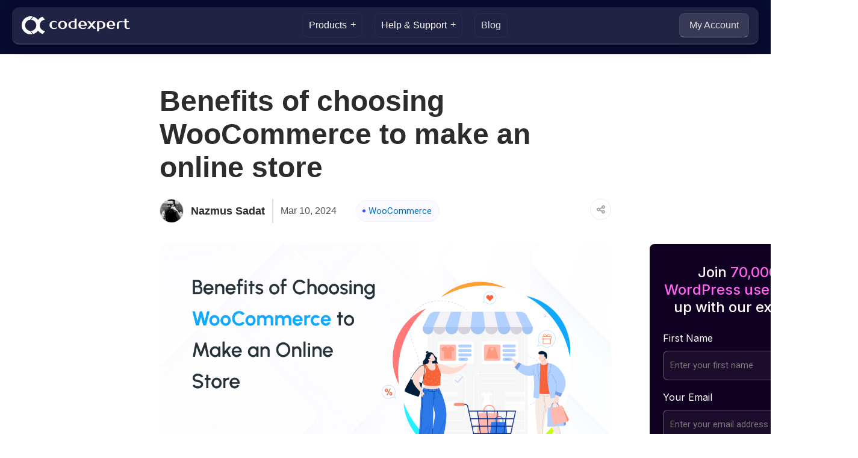

--- FILE ---
content_type: text/html; charset=utf-8
request_url: https://codexpert.io/benefits-of-woocommerce-to-make-an-online-store/
body_size: 27205
content:
<!DOCTYPE html>
<html lang="en">
<head>
<meta http-equiv="Content-Language" content="en">
<meta name="google" content="notranslate">
<meta charset="UTF-8">
<meta http-equiv="X-UA-Compatible" content="IE=edge">
<meta name="viewport" content="width=device-width, initial-scale=1.0">
<meta name='robots' content='index, follow, max-image-preview:large, max-snippet:-1, max-video-preview:-1' />
<style>img:is([sizes="auto" i], [sizes^="auto," i]) { contain-intrinsic-size: 3000px 1500px }</style>
<!-- This site is optimized with the Yoast SEO plugin v26.1.1 - https://yoast.com/wordpress/plugins/seo/ -->
<title>Benefits of choosing WooCommerce to make an online store - Codexpert - Helping Boost Your Business​</title>
<link rel="canonical" href="https://codexpert.io/benefits-of-woocommerce-to-make-an-online-store/" />
<meta property="og:locale" content="en_US" />
<meta property="og:type" content="article" />
<meta property="og:title" content="Benefits of choosing WooCommerce to make an online store - Codexpert - Helping Boost Your Business​" />
<meta property="og:description" content="With the increase of e-commerce platforms, many businesses are confused about selecting the best e-commerce platform to create their store. There are many top-notch eCommerce platforms out there like WooCommerce, Shopify, Magento, Bigcommerce, etc. But the WooCommerce has made it to the top and won business owners because of its user experience and easy-to-use functionalities. [&hellip;]" />
<meta property="og:url" content="https://codexpert.io/benefits-of-woocommerce-to-make-an-online-store/" />
<meta property="og:site_name" content="Codexpert - Helping Boost Your Business​" />
<meta property="article:publisher" content="https://www.facebook.com/codexpert.io" />
<meta property="article:published_time" content="2024-03-10T05:19:05+00:00" />
<meta property="article:modified_time" content="2025-08-03T03:48:55+00:00" />
<meta property="og:image" content="https://codexpert.io/wp-content/uploads/2020/04/Benefits-of-Choosing-WooCommerce-to-Make-an-Online-Store.jpg" />
<meta property="og:image:width" content="1200" />
<meta property="og:image:height" content="628" />
<meta property="og:image:type" content="image/jpeg" />
<meta name="author" content="Nazmus Sadat" />
<meta name="twitter:card" content="summary_large_image" />
<meta name="twitter:creator" content="@codexpertio" />
<meta name="twitter:site" content="@codexpertio" />
<meta name="twitter:label1" content="Written by" />
<meta name="twitter:data1" content="Nazmus Sadat" />
<meta name="twitter:label2" content="Est. reading time" />
<meta name="twitter:data2" content="6 minutes" />
<script type="application/ld+json" class="yoast-schema-graph">{"@context":"https://schema.org","@graph":[{"@type":"Article","@id":"https://codexpert.io/benefits-of-woocommerce-to-make-an-online-store/#article","isPartOf":{"@id":"https://codexpert.io/benefits-of-woocommerce-to-make-an-online-store/"},"author":{"name":"Nazmus Sadat","@id":"https://codexpert.io/#/schema/person/46a59b65363af6429bd2481c4fe7361b"},"headline":"Benefits of choosing WooCommerce to make an online store","datePublished":"2024-03-10T05:19:05+00:00","dateModified":"2025-08-03T03:48:55+00:00","mainEntityOfPage":{"@id":"https://codexpert.io/benefits-of-woocommerce-to-make-an-online-store/"},"wordCount":1092,"commentCount":0,"publisher":{"@id":"https://codexpert.io/#organization"},"image":{"@id":"https://codexpert.io/benefits-of-woocommerce-to-make-an-online-store/#primaryimage"},"thumbnailUrl":"https://codexpert.io/wp-content/uploads/2020/04/Benefits-of-Choosing-WooCommerce-to-Make-an-Online-Store.jpg","keywords":["General"],"articleSection":["WooCommerce"],"inLanguage":"en-US","potentialAction":[{"@type":"CommentAction","name":"Comment","target":["https://codexpert.io/benefits-of-woocommerce-to-make-an-online-store/#respond"]}]},{"@type":"WebPage","@id":"https://codexpert.io/benefits-of-woocommerce-to-make-an-online-store/","url":"https://codexpert.io/benefits-of-woocommerce-to-make-an-online-store/","name":"Benefits of choosing WooCommerce to make an online store - Codexpert - Helping Boost Your Business​","isPartOf":{"@id":"https://codexpert.io/#website"},"primaryImageOfPage":{"@id":"https://codexpert.io/benefits-of-woocommerce-to-make-an-online-store/#primaryimage"},"image":{"@id":"https://codexpert.io/benefits-of-woocommerce-to-make-an-online-store/#primaryimage"},"thumbnailUrl":"https://codexpert.io/wp-content/uploads/2020/04/Benefits-of-Choosing-WooCommerce-to-Make-an-Online-Store.jpg","datePublished":"2024-03-10T05:19:05+00:00","dateModified":"2025-08-03T03:48:55+00:00","breadcrumb":{"@id":"https://codexpert.io/benefits-of-woocommerce-to-make-an-online-store/#breadcrumb"},"inLanguage":"en-US","potentialAction":[{"@type":"ReadAction","target":["https://codexpert.io/benefits-of-woocommerce-to-make-an-online-store/"]}]},{"@type":"ImageObject","inLanguage":"en-US","@id":"https://codexpert.io/benefits-of-woocommerce-to-make-an-online-store/#primaryimage","url":"https://codexpert.io/wp-content/uploads/2020/04/Benefits-of-Choosing-WooCommerce-to-Make-an-Online-Store.jpg","contentUrl":"https://codexpert.io/wp-content/uploads/2020/04/Benefits-of-Choosing-WooCommerce-to-Make-an-Online-Store.jpg","width":1200,"height":628},{"@type":"BreadcrumbList","@id":"https://codexpert.io/benefits-of-woocommerce-to-make-an-online-store/#breadcrumb","itemListElement":[{"@type":"ListItem","position":1,"name":"Home","item":"https://codexpert.io/"},{"@type":"ListItem","position":2,"name":"Benefits of choosing WooCommerce to make an online store"}]},{"@type":"WebSite","@id":"https://codexpert.io/#website","url":"https://codexpert.io/","name":"Codexpert - Helping Boost Your Business​","description":"WordPress Plugin Developer Company - Maker of CoDesigner, CoSchool, Share Logins, WC Affiliate and others","publisher":{"@id":"https://codexpert.io/#organization"},"potentialAction":[{"@type":"SearchAction","target":{"@type":"EntryPoint","urlTemplate":"https://codexpert.io/?s={search_term_string}"},"query-input":{"@type":"PropertyValueSpecification","valueRequired":true,"valueName":"search_term_string"}}],"inLanguage":"en-US"},{"@type":"Organization","@id":"https://codexpert.io/#organization","name":"Codexpert - Helping Boost Your Business​","url":"https://codexpert.io/","logo":{"@type":"ImageObject","inLanguage":"en-US","@id":"https://codexpert.io/#/schema/logo/image/","url":"https://codexpert.io/wp-content/uploads/2020/07/cropped-icon-1.png","contentUrl":"https://codexpert.io/wp-content/uploads/2020/07/cropped-icon-1.png","width":512,"height":512,"caption":"Codexpert - Helping Boost Your Business​"},"image":{"@id":"https://codexpert.io/#/schema/logo/image/"},"sameAs":["https://www.facebook.com/codexpert.io","https://x.com/codexpertio","https://www.linkedin.com/company/codexpertio/"]},{"@type":"Person","@id":"https://codexpert.io/#/schema/person/46a59b65363af6429bd2481c4fe7361b","name":"Nazmus Sadat","image":{"@type":"ImageObject","inLanguage":"en-US","@id":"https://codexpert.io/#/schema/person/image/","url":"https://secure.gravatar.com/avatar/859f0ed0025c83d90bc1773ac81b77b19e4a640a89d895071ab4b537e59cc066?s=96&d=mm&r=g","contentUrl":"https://secure.gravatar.com/avatar/859f0ed0025c83d90bc1773ac81b77b19e4a640a89d895071ab4b537e59cc066?s=96&d=mm&r=g","caption":"Nazmus Sadat"},"description":"A WordPress enthusiast, content creator, and tech admirer. Loves to learn new things and help others.","sameAs":["https://codexpert.io"],"url":"https://codexpert.io/author/nazmus/"}]}</script>
<!-- / Yoast SEO plugin. -->
<link rel='dns-prefetch' href='//cdnjs.cloudflare.com' />
<link rel='dns-prefetch' href='//help.pluggable.io' />
<link rel='dns-prefetch' href='//fonts.googleapis.com' />
<link rel="alternate" type="application/rss+xml" title="Codexpert - Helping Boost Your Business​ &raquo; Feed" href="https://codexpert.io/feed/" />
<link rel="alternate" type="application/rss+xml" title="Codexpert - Helping Boost Your Business​ &raquo; Comments Feed" href="https://codexpert.io/comments/feed/" />
<link rel="alternate" type="application/rss+xml" title="Codexpert - Helping Boost Your Business​ &raquo; Benefits of choosing WooCommerce to make an online store Comments Feed" href="https://codexpert.io/benefits-of-woocommerce-to-make-an-online-store/feed/" />
<!-- <link rel='stylesheet' id='astra-theme-css-css' href='https://codexpert.io/wp-content/themes/astra/assets/css/minified/main.min.css?ver=4.11.13' media='all' /> -->
<link rel="stylesheet" type="text/css" href="//codexpert.io/wp-content/cache/wpfc-minified/8tnn8ptt/2527q.css" media="all"/>
<style id='astra-theme-css-inline-css'>
:root{--ast-post-nav-space:0;--ast-container-default-xlg-padding:3em;--ast-container-default-lg-padding:3em;--ast-container-default-slg-padding:2em;--ast-container-default-md-padding:3em;--ast-container-default-sm-padding:3em;--ast-container-default-xs-padding:2.4em;--ast-container-default-xxs-padding:1.8em;--ast-code-block-background:#EEEEEE;--ast-comment-inputs-background:#FAFAFA;--ast-normal-container-width:1200px;--ast-narrow-container-width:750px;--ast-blog-title-font-weight:normal;--ast-blog-meta-weight:inherit;--ast-global-color-primary:var(--ast-global-color-5);--ast-global-color-secondary:var(--ast-global-color-4);--ast-global-color-alternate-background:var(--ast-global-color-7);--ast-global-color-subtle-background:var(--ast-global-color-6);--ast-bg-style-guide:#F8FAFC;--ast-shadow-style-guide:0px 0px 4px 0 #00000057;--ast-global-dark-bg-style:#fff;--ast-global-dark-lfs:#fbfbfb;--ast-widget-bg-color:#fafafa;--ast-wc-container-head-bg-color:#fbfbfb;--ast-title-layout-bg:#eeeeee;--ast-search-border-color:#e7e7e7;--ast-lifter-hover-bg:#e6e6e6;--ast-gallery-block-color:#000;--srfm-color-input-label:var(--ast-global-color-2);}html{font-size:93.75%;}a{color:var(--ast-global-color-0);}a:hover,a:focus{color:var(--ast-global-color-1);}body,button,input,select,textarea,.ast-button,.ast-custom-button{font-family:-apple-system,BlinkMacSystemFont,Segoe UI,Roboto,Oxygen-Sans,Ubuntu,Cantarell,Helvetica Neue,sans-serif;font-weight:inherit;font-size:15px;font-size:1rem;line-height:var(--ast-body-line-height,1.65em);}blockquote{color:var(--ast-global-color-3);}h1,h2,h3,h4,h5,h6,.entry-content :where(h1,h2,h3,h4,h5,h6),.site-title,.site-title a{font-weight:600;}.ast-site-identity .site-title a{color:var(--ast-global-color-2);}.site-title{font-size:35px;font-size:2.3333333333333rem;display:block;}.site-header .site-description{font-size:15px;font-size:1rem;display:none;}.entry-title{font-size:26px;font-size:1.7333333333333rem;}.archive .ast-article-post .ast-article-inner,.blog .ast-article-post .ast-article-inner,.archive .ast-article-post .ast-article-inner:hover,.blog .ast-article-post .ast-article-inner:hover{overflow:hidden;}h1,.entry-content :where(h1){font-size:40px;font-size:2.6666666666667rem;font-weight:600;line-height:1.4em;}h2,.entry-content :where(h2){font-size:32px;font-size:2.1333333333333rem;font-weight:600;line-height:1.3em;}h3,.entry-content :where(h3){font-size:26px;font-size:1.7333333333333rem;font-weight:600;line-height:1.3em;}h4,.entry-content :where(h4){font-size:24px;font-size:1.6rem;line-height:1.2em;font-weight:600;}h5,.entry-content :where(h5){font-size:20px;font-size:1.3333333333333rem;line-height:1.2em;font-weight:600;}h6,.entry-content :where(h6){font-size:16px;font-size:1.0666666666667rem;line-height:1.25em;font-weight:600;}::selection{background-color:var(--ast-global-color-0);color:#ffffff;}body,h1,h2,h3,h4,h5,h6,.entry-title a,.entry-content :where(h1,h2,h3,h4,h5,h6){color:var(--ast-global-color-3);}.tagcloud a:hover,.tagcloud a:focus,.tagcloud a.current-item{color:#ffffff;border-color:var(--ast-global-color-0);background-color:var(--ast-global-color-0);}input:focus,input[type="text"]:focus,input[type="email"]:focus,input[type="url"]:focus,input[type="password"]:focus,input[type="reset"]:focus,input[type="search"]:focus,textarea:focus{border-color:var(--ast-global-color-0);}input[type="radio"]:checked,input[type=reset],input[type="checkbox"]:checked,input[type="checkbox"]:hover:checked,input[type="checkbox"]:focus:checked,input[type=range]::-webkit-slider-thumb{border-color:var(--ast-global-color-0);background-color:var(--ast-global-color-0);box-shadow:none;}.site-footer a:hover + .post-count,.site-footer a:focus + .post-count{background:var(--ast-global-color-0);border-color:var(--ast-global-color-0);}.single .nav-links .nav-previous,.single .nav-links .nav-next{color:var(--ast-global-color-0);}.entry-meta,.entry-meta *{line-height:1.45;color:var(--ast-global-color-0);}.entry-meta a:not(.ast-button):hover,.entry-meta a:not(.ast-button):hover *,.entry-meta a:not(.ast-button):focus,.entry-meta a:not(.ast-button):focus *,.page-links > .page-link,.page-links .page-link:hover,.post-navigation a:hover{color:var(--ast-global-color-1);}#cat option,.secondary .calendar_wrap thead a,.secondary .calendar_wrap thead a:visited{color:var(--ast-global-color-0);}.secondary .calendar_wrap #today,.ast-progress-val span{background:var(--ast-global-color-0);}.secondary a:hover + .post-count,.secondary a:focus + .post-count{background:var(--ast-global-color-0);border-color:var(--ast-global-color-0);}.calendar_wrap #today > a{color:#ffffff;}.page-links .page-link,.single .post-navigation a{color:var(--ast-global-color-0);}.ast-search-menu-icon .search-form button.search-submit{padding:0 4px;}.ast-search-menu-icon form.search-form{padding-right:0;}.ast-search-menu-icon.slide-search input.search-field{width:0;}.ast-header-search .ast-search-menu-icon.ast-dropdown-active .search-form,.ast-header-search .ast-search-menu-icon.ast-dropdown-active .search-field:focus{transition:all 0.2s;}.search-form input.search-field:focus{outline:none;}.ast-archive-title{color:var(--ast-global-color-2);}.widget-title,.widget .wp-block-heading{font-size:21px;font-size:1.4rem;color:var(--ast-global-color-2);}#secondary,#secondary button,#secondary input,#secondary select,#secondary textarea{font-size:15px;font-size:1rem;}.ast-single-post .entry-content a,.ast-comment-content a:not(.ast-comment-edit-reply-wrap a){text-decoration:underline;}.ast-single-post .wp-block-button .wp-block-button__link,.ast-single-post .entry-content .uagb-tab a,.ast-single-post .entry-content .uagb-ifb-cta a,.ast-single-post .entry-content .wp-block-uagb-buttons a,.ast-single-post .entry-content .uabb-module-content a,.ast-single-post .entry-content .uagb-post-grid a,.ast-single-post .entry-content .uagb-timeline a,.ast-single-post .entry-content .uagb-toc__wrap a,.ast-single-post .entry-content .uagb-taxomony-box a,.entry-content .wp-block-latest-posts > li > a,.ast-single-post .entry-content .wp-block-file__button,a.ast-post-filter-single,.ast-single-post .wp-block-buttons .wp-block-button.is-style-outline .wp-block-button__link,.ast-single-post .ast-comment-content .comment-reply-link,.ast-single-post .ast-comment-content .comment-edit-link{text-decoration:none;}.ast-search-menu-icon.slide-search a:focus-visible:focus-visible,.astra-search-icon:focus-visible,#close:focus-visible,a:focus-visible,.ast-menu-toggle:focus-visible,.site .skip-link:focus-visible,.wp-block-loginout input:focus-visible,.wp-block-search.wp-block-search__button-inside .wp-block-search__inside-wrapper,.ast-header-navigation-arrow:focus-visible,.ast-orders-table__row .ast-orders-table__cell:focus-visible,a#ast-apply-coupon:focus-visible,#ast-apply-coupon:focus-visible,#close:focus-visible,.button.search-submit:focus-visible,#search_submit:focus,.normal-search:focus-visible,.ast-header-account-wrap:focus-visible,.astra-cart-drawer-close:focus,.ast-single-variation:focus,.ast-button:focus{outline-style:dotted;outline-color:inherit;outline-width:thin;}input:focus,input[type="text"]:focus,input[type="email"]:focus,input[type="url"]:focus,input[type="password"]:focus,input[type="reset"]:focus,input[type="search"]:focus,input[type="number"]:focus,textarea:focus,.wp-block-search__input:focus,[data-section="section-header-mobile-trigger"] .ast-button-wrap .ast-mobile-menu-trigger-minimal:focus,.ast-mobile-popup-drawer.active .menu-toggle-close:focus,#ast-scroll-top:focus,#coupon_code:focus,#ast-coupon-code:focus{border-style:dotted;border-color:inherit;border-width:thin;}input{outline:none;}.ast-logo-title-inline .site-logo-img{padding-right:1em;}.site-logo-img img{ transition:all 0.2s linear;}body .ast-oembed-container *{position:absolute;top:0;width:100%;height:100%;left:0;}body .wp-block-embed-pocket-casts .ast-oembed-container *{position:unset;}.ast-single-post-featured-section + article {margin-top: 2em;}.site-content .ast-single-post-featured-section img {width: 100%;overflow: hidden;object-fit: cover;}.site > .ast-single-related-posts-container {margin-top: 0;}@media (min-width: 922px) {.ast-desktop .ast-container--narrow {max-width: var(--ast-narrow-container-width);margin: 0 auto;}}#secondary {margin: 4em 0 2.5em;word-break: break-word;line-height: 2;}#secondary li {margin-bottom: 0.75em;}#secondary li:last-child {margin-bottom: 0;}@media (max-width: 768px) {.js_active .ast-plain-container.ast-single-post #secondary {margin-top: 1.5em;}}.ast-separate-container.ast-two-container #secondary .widget {background-color: #fff;padding: 2em;margin-bottom: 2em;}@media (min-width: 993px) {.ast-left-sidebar #secondary {padding-right: 60px;}.ast-right-sidebar #secondary {padding-left: 60px;}}@media (max-width: 993px) {.ast-right-sidebar #secondary {padding-left: 30px;}.ast-left-sidebar #secondary {padding-right: 30px;}}@media (min-width: 993px) {.ast-page-builder-template.ast-left-sidebar #secondary {padding-left: 60px;}.ast-page-builder-template.ast-right-sidebar #secondary {padding-right: 60px;}}@media (max-width: 993px) {.ast-page-builder-template.ast-right-sidebar #secondary {padding-right: 30px;}.ast-page-builder-template.ast-left-sidebar #secondary {padding-left: 30px;}}@media (max-width:921.9px){#ast-desktop-header{display:none;}}@media (min-width:922px){#ast-mobile-header{display:none;}}@media( max-width: 420px ) {.single .nav-links .nav-previous,.single .nav-links .nav-next {width: 100%;text-align: center;}}.wp-block-buttons.aligncenter{justify-content:center;}@media (max-width:921px){.ast-theme-transparent-header #primary,.ast-theme-transparent-header #secondary{padding:0;}}@media (max-width:921px){.ast-plain-container.ast-no-sidebar #primary{padding:0;}}.ast-plain-container.ast-no-sidebar #primary{margin-top:0;margin-bottom:0;}@media (min-width:1200px){.ast-plain-container.ast-no-sidebar #primary{margin-top:60px;margin-bottom:60px;}}.wp-block-button.is-style-outline .wp-block-button__link{border-color:var(--ast-global-color-0);}div.wp-block-button.is-style-outline > .wp-block-button__link:not(.has-text-color),div.wp-block-button.wp-block-button__link.is-style-outline:not(.has-text-color){color:var(--ast-global-color-0);}.wp-block-button.is-style-outline .wp-block-button__link:hover,.wp-block-buttons .wp-block-button.is-style-outline .wp-block-button__link:focus,.wp-block-buttons .wp-block-button.is-style-outline > .wp-block-button__link:not(.has-text-color):hover,.wp-block-buttons .wp-block-button.wp-block-button__link.is-style-outline:not(.has-text-color):hover{color:#ffffff;background-color:var(--ast-global-color-1);border-color:var(--ast-global-color-1);}.post-page-numbers.current .page-link,.ast-pagination .page-numbers.current{color:#ffffff;border-color:var(--ast-global-color-0);background-color:var(--ast-global-color-0);}.wp-block-button.is-style-outline .wp-block-button__link.wp-element-button,.ast-outline-button{border-color:var(--ast-global-color-0);font-family:inherit;font-weight:inherit;line-height:1em;}.wp-block-buttons .wp-block-button.is-style-outline > .wp-block-button__link:not(.has-text-color),.wp-block-buttons .wp-block-button.wp-block-button__link.is-style-outline:not(.has-text-color),.ast-outline-button{color:var(--ast-global-color-0);}.wp-block-button.is-style-outline .wp-block-button__link:hover,.wp-block-buttons .wp-block-button.is-style-outline .wp-block-button__link:focus,.wp-block-buttons .wp-block-button.is-style-outline > .wp-block-button__link:not(.has-text-color):hover,.wp-block-buttons .wp-block-button.wp-block-button__link.is-style-outline:not(.has-text-color):hover,.ast-outline-button:hover,.ast-outline-button:focus,.wp-block-uagb-buttons-child .uagb-buttons-repeater.ast-outline-button:hover,.wp-block-uagb-buttons-child .uagb-buttons-repeater.ast-outline-button:focus{color:#ffffff;background-color:var(--ast-global-color-1);border-color:var(--ast-global-color-1);}.wp-block-button .wp-block-button__link.wp-element-button.is-style-outline:not(.has-background),.wp-block-button.is-style-outline>.wp-block-button__link.wp-element-button:not(.has-background),.ast-outline-button{background-color:transparent;}.entry-content[data-ast-blocks-layout] > figure{margin-bottom:1em;}h1.widget-title{font-weight:600;}h2.widget-title{font-weight:600;}h3.widget-title{font-weight:600;}#page{display:flex;flex-direction:column;min-height:100vh;}.ast-404-layout-1 h1.page-title{color:var(--ast-global-color-2);}.single .post-navigation a{line-height:1em;height:inherit;}.error-404 .page-sub-title{font-size:1.5rem;font-weight:inherit;}.search .site-content .content-area .search-form{margin-bottom:0;}#page .site-content{flex-grow:1;}.widget{margin-bottom:1.25em;}#secondary li{line-height:1.5em;}#secondary .wp-block-group h2{margin-bottom:0.7em;}#secondary h2{font-size:1.7rem;}.ast-separate-container .ast-article-post,.ast-separate-container .ast-article-single,.ast-separate-container .comment-respond{padding:3em;}.ast-separate-container .ast-article-single .ast-article-single{padding:0;}.ast-article-single .wp-block-post-template-is-layout-grid{padding-left:0;}.ast-separate-container .comments-title,.ast-narrow-container .comments-title{padding:1.5em 2em;}.ast-page-builder-template .comment-form-textarea,.ast-comment-formwrap .ast-grid-common-col{padding:0;}.ast-comment-formwrap{padding:0;display:inline-flex;column-gap:20px;width:100%;margin-left:0;margin-right:0;}.comments-area textarea#comment:focus,.comments-area textarea#comment:active,.comments-area .ast-comment-formwrap input[type="text"]:focus,.comments-area .ast-comment-formwrap input[type="text"]:active {box-shadow:none;outline:none;}.archive.ast-page-builder-template .entry-header{margin-top:2em;}.ast-page-builder-template .ast-comment-formwrap{width:100%;}.entry-title{margin-bottom:0.5em;}.ast-archive-description p{font-size:inherit;font-weight:inherit;line-height:inherit;}.ast-separate-container .ast-comment-list li.depth-1,.hentry{margin-bottom:2em;}@media (min-width:921px){.ast-left-sidebar.ast-page-builder-template #secondary,.archive.ast-right-sidebar.ast-page-builder-template .site-main{padding-left:20px;padding-right:20px;}}@media (max-width:544px){.ast-comment-formwrap.ast-row{column-gap:10px;display:inline-block;}#ast-commentform .ast-grid-common-col{position:relative;width:100%;}}@media (min-width:1201px){.ast-separate-container .ast-article-post,.ast-separate-container .ast-article-single,.ast-separate-container .ast-author-box,.ast-separate-container .ast-404-layout-1,.ast-separate-container .no-results{padding:3em;}}@media (max-width:921px){.ast-left-sidebar #content > .ast-container{display:flex;flex-direction:column-reverse;width:100%;}}@media (max-width:921px){#secondary.secondary{padding-top:0;}.ast-separate-container.ast-right-sidebar #secondary{padding-left:1em;padding-right:1em;}.ast-separate-container.ast-two-container #secondary{padding-left:0;padding-right:0;}.ast-page-builder-template .entry-header #secondary,.ast-page-builder-template #secondary{margin-top:1.5em;}}@media (max-width:921px){.ast-right-sidebar #primary{padding-right:0;}.ast-page-builder-template.ast-left-sidebar #secondary,.ast-page-builder-template.ast-right-sidebar #secondary{padding-right:20px;padding-left:20px;}.ast-right-sidebar #secondary,.ast-left-sidebar #primary{padding-left:0;}.ast-left-sidebar #secondary{padding-right:0;}}@media (min-width:922px){.ast-separate-container.ast-right-sidebar #primary,.ast-separate-container.ast-left-sidebar #primary{border:0;}.search-no-results.ast-separate-container #primary{margin-bottom:4em;}}@media (min-width:922px){.ast-right-sidebar #primary{border-right:1px solid var(--ast-border-color);}.ast-left-sidebar #primary{border-left:1px solid var(--ast-border-color);}.ast-right-sidebar #secondary{border-left:1px solid var(--ast-border-color);margin-left:-1px;}.ast-left-sidebar #secondary{border-right:1px solid var(--ast-border-color);margin-right:-1px;}.ast-separate-container.ast-two-container.ast-right-sidebar #secondary{padding-left:30px;padding-right:0;}.ast-separate-container.ast-two-container.ast-left-sidebar #secondary{padding-right:30px;padding-left:0;}.ast-separate-container.ast-right-sidebar #secondary,.ast-separate-container.ast-left-sidebar #secondary{border:0;margin-left:auto;margin-right:auto;}.ast-separate-container.ast-two-container #secondary .widget:last-child{margin-bottom:0;}}.wp-block-button .wp-block-button__link{color:#ffffff;}.wp-block-button .wp-block-button__link:hover,.wp-block-button .wp-block-button__link:focus{color:#ffffff;background-color:var(--ast-global-color-1);border-color:var(--ast-global-color-1);}.wp-block-button .wp-block-button__link,.wp-block-search .wp-block-search__button,body .wp-block-file .wp-block-file__button{border-color:var(--ast-global-color-0);background-color:var(--ast-global-color-0);color:#ffffff;font-family:inherit;font-weight:inherit;line-height:1em;padding-top:15px;padding-right:30px;padding-bottom:15px;padding-left:30px;}@media (max-width:921px){.wp-block-button .wp-block-button__link,.wp-block-search .wp-block-search__button,body .wp-block-file .wp-block-file__button{padding-top:14px;padding-right:28px;padding-bottom:14px;padding-left:28px;}}@media (max-width:544px){.wp-block-button .wp-block-button__link,.wp-block-search .wp-block-search__button,body .wp-block-file .wp-block-file__button{padding-top:12px;padding-right:24px;padding-bottom:12px;padding-left:24px;}}.menu-toggle,button,.ast-button,.ast-custom-button,.button,input#submit,input[type="button"],input[type="submit"],input[type="reset"],form[CLASS*="wp-block-search__"].wp-block-search .wp-block-search__inside-wrapper .wp-block-search__button,body .wp-block-file .wp-block-file__button,.search .search-submit{border-style:solid;border-top-width:0;border-right-width:0;border-left-width:0;border-bottom-width:0;color:#ffffff;border-color:var(--ast-global-color-0);background-color:var(--ast-global-color-0);padding-top:15px;padding-right:30px;padding-bottom:15px;padding-left:30px;font-family:inherit;font-weight:inherit;line-height:1em;}button:focus,.menu-toggle:hover,button:hover,.ast-button:hover,.ast-custom-button:hover .button:hover,.ast-custom-button:hover ,input[type=reset]:hover,input[type=reset]:focus,input#submit:hover,input#submit:focus,input[type="button"]:hover,input[type="button"]:focus,input[type="submit"]:hover,input[type="submit"]:focus,form[CLASS*="wp-block-search__"].wp-block-search .wp-block-search__inside-wrapper .wp-block-search__button:hover,form[CLASS*="wp-block-search__"].wp-block-search .wp-block-search__inside-wrapper .wp-block-search__button:focus,body .wp-block-file .wp-block-file__button:hover,body .wp-block-file .wp-block-file__button:focus{color:#ffffff;background-color:var(--ast-global-color-1);border-color:var(--ast-global-color-1);}form[CLASS*="wp-block-search__"].wp-block-search .wp-block-search__inside-wrapper .wp-block-search__button.has-icon{padding-top:calc(15px - 3px);padding-right:calc(30px - 3px);padding-bottom:calc(15px - 3px);padding-left:calc(30px - 3px);}@media (max-width:921px){.menu-toggle,button,.ast-button,.ast-custom-button,.button,input#submit,input[type="button"],input[type="submit"],input[type="reset"],form[CLASS*="wp-block-search__"].wp-block-search .wp-block-search__inside-wrapper .wp-block-search__button,body .wp-block-file .wp-block-file__button,.search .search-submit{padding-top:14px;padding-right:28px;padding-bottom:14px;padding-left:28px;}}@media (max-width:544px){.menu-toggle,button,.ast-button,.ast-custom-button,.button,input#submit,input[type="button"],input[type="submit"],input[type="reset"],form[CLASS*="wp-block-search__"].wp-block-search .wp-block-search__inside-wrapper .wp-block-search__button,body .wp-block-file .wp-block-file__button,.search .search-submit{padding-top:12px;padding-right:24px;padding-bottom:12px;padding-left:24px;}}@media (max-width:921px){.ast-mobile-header-stack .main-header-bar .ast-search-menu-icon{display:inline-block;}.ast-header-break-point.ast-header-custom-item-outside .ast-mobile-header-stack .main-header-bar .ast-search-icon{margin:0;}.ast-comment-avatar-wrap img{max-width:2.5em;}.ast-comment-meta{padding:0 1.8888em 1.3333em;}.ast-separate-container .ast-comment-list li.depth-1{padding:1.5em 2.14em;}.ast-separate-container .comment-respond{padding:2em 2.14em;}}@media (min-width:544px){.ast-container{max-width:100%;}}@media (max-width:544px){.ast-separate-container .ast-article-post,.ast-separate-container .ast-article-single,.ast-separate-container .comments-title,.ast-separate-container .ast-archive-description{padding:1.5em 1em;}.ast-separate-container #content .ast-container{padding-left:0.54em;padding-right:0.54em;}.ast-separate-container .ast-comment-list .bypostauthor{padding:.5em;}.ast-search-menu-icon.ast-dropdown-active .search-field{width:170px;}.ast-separate-container #secondary{padding-top:0;}.ast-separate-container.ast-two-container #secondary .widget{margin-bottom:1.5em;padding-left:1em;padding-right:1em;}} #ast-mobile-header .ast-site-header-cart-li a{pointer-events:none;}.ast-separate-container{background-color:var(--ast-global-color-4);background-image:none;}@media (max-width:921px){.site-title{display:block;}.site-header .site-description{display:none;}h1,.entry-content :where(h1){font-size:30px;}h2,.entry-content :where(h2){font-size:25px;}h3,.entry-content :where(h3){font-size:20px;}}@media (max-width:544px){.site-title{display:block;}.site-header .site-description{display:none;}h1,.entry-content :where(h1){font-size:30px;}h2,.entry-content :where(h2){font-size:25px;}h3,.entry-content :where(h3){font-size:20px;}}@media (max-width:921px){html{font-size:85.5%;}}@media (max-width:544px){html{font-size:85.5%;}}@media (min-width:922px){.ast-container{max-width:1240px;}}@media (min-width:922px){.site-content .ast-container{display:flex;}}@media (max-width:921px){.site-content .ast-container{flex-direction:column;}}@media (min-width:922px){.main-header-menu .sub-menu .menu-item.ast-left-align-sub-menu:hover > .sub-menu,.main-header-menu .sub-menu .menu-item.ast-left-align-sub-menu.focus > .sub-menu{margin-left:-0px;}}.site .comments-area{padding-bottom:3em;}.wp-block-file {display: flex;align-items: center;flex-wrap: wrap;justify-content: space-between;}.wp-block-pullquote {border: none;}.wp-block-pullquote blockquote::before {content: "\201D";font-family: "Helvetica",sans-serif;display: flex;transform: rotate( 180deg );font-size: 6rem;font-style: normal;line-height: 1;font-weight: bold;align-items: center;justify-content: center;}.has-text-align-right > blockquote::before {justify-content: flex-start;}.has-text-align-left > blockquote::before {justify-content: flex-end;}figure.wp-block-pullquote.is-style-solid-color blockquote {max-width: 100%;text-align: inherit;}:root {--wp--custom--ast-default-block-top-padding: 3em;--wp--custom--ast-default-block-right-padding: 3em;--wp--custom--ast-default-block-bottom-padding: 3em;--wp--custom--ast-default-block-left-padding: 3em;--wp--custom--ast-container-width: 1200px;--wp--custom--ast-content-width-size: 1200px;--wp--custom--ast-wide-width-size: calc(1200px + var(--wp--custom--ast-default-block-left-padding) + var(--wp--custom--ast-default-block-right-padding));}.ast-narrow-container {--wp--custom--ast-content-width-size: 750px;--wp--custom--ast-wide-width-size: 750px;}@media(max-width: 921px) {:root {--wp--custom--ast-default-block-top-padding: 3em;--wp--custom--ast-default-block-right-padding: 2em;--wp--custom--ast-default-block-bottom-padding: 3em;--wp--custom--ast-default-block-left-padding: 2em;}}@media(max-width: 544px) {:root {--wp--custom--ast-default-block-top-padding: 3em;--wp--custom--ast-default-block-right-padding: 1.5em;--wp--custom--ast-default-block-bottom-padding: 3em;--wp--custom--ast-default-block-left-padding: 1.5em;}}.entry-content > .wp-block-group,.entry-content > .wp-block-cover,.entry-content > .wp-block-columns {padding-top: var(--wp--custom--ast-default-block-top-padding);padding-right: var(--wp--custom--ast-default-block-right-padding);padding-bottom: var(--wp--custom--ast-default-block-bottom-padding);padding-left: var(--wp--custom--ast-default-block-left-padding);}.ast-plain-container.ast-no-sidebar .entry-content > .alignfull,.ast-page-builder-template .ast-no-sidebar .entry-content > .alignfull {margin-left: calc( -50vw + 50%);margin-right: calc( -50vw + 50%);max-width: 100vw;width: 100vw;}.ast-plain-container.ast-no-sidebar .entry-content .alignfull .alignfull,.ast-page-builder-template.ast-no-sidebar .entry-content .alignfull .alignfull,.ast-plain-container.ast-no-sidebar .entry-content .alignfull .alignwide,.ast-page-builder-template.ast-no-sidebar .entry-content .alignfull .alignwide,.ast-plain-container.ast-no-sidebar .entry-content .alignwide .alignfull,.ast-page-builder-template.ast-no-sidebar .entry-content .alignwide .alignfull,.ast-plain-container.ast-no-sidebar .entry-content .alignwide .alignwide,.ast-page-builder-template.ast-no-sidebar .entry-content .alignwide .alignwide,.ast-plain-container.ast-no-sidebar .entry-content .wp-block-column .alignfull,.ast-page-builder-template.ast-no-sidebar .entry-content .wp-block-column .alignfull,.ast-plain-container.ast-no-sidebar .entry-content .wp-block-column .alignwide,.ast-page-builder-template.ast-no-sidebar .entry-content .wp-block-column .alignwide {margin-left: auto;margin-right: auto;width: 100%;}[data-ast-blocks-layout] .wp-block-separator:not(.is-style-dots) {height: 0;}[data-ast-blocks-layout] .wp-block-separator {margin: 20px auto;}[data-ast-blocks-layout] .wp-block-separator:not(.is-style-wide):not(.is-style-dots) {max-width: 100px;}[data-ast-blocks-layout] .wp-block-separator.has-background {padding: 0;}.entry-content[data-ast-blocks-layout] > * {max-width: var(--wp--custom--ast-content-width-size);margin-left: auto;margin-right: auto;}.entry-content[data-ast-blocks-layout] > .alignwide {max-width: var(--wp--custom--ast-wide-width-size);}.entry-content[data-ast-blocks-layout] .alignfull {max-width: none;}.entry-content .wp-block-columns {margin-bottom: 0;}blockquote {margin: 1.5em;border-color: rgba(0,0,0,0.05);}.wp-block-quote:not(.has-text-align-right):not(.has-text-align-center) {border-left: 5px solid rgba(0,0,0,0.05);}.has-text-align-right > blockquote,blockquote.has-text-align-right {border-right: 5px solid rgba(0,0,0,0.05);}.has-text-align-left > blockquote,blockquote.has-text-align-left {border-left: 5px solid rgba(0,0,0,0.05);}.wp-block-site-tagline,.wp-block-latest-posts .read-more {margin-top: 15px;}.wp-block-loginout p label {display: block;}.wp-block-loginout p:not(.login-remember):not(.login-submit) input {width: 100%;}.wp-block-loginout input:focus {border-color: transparent;}.wp-block-loginout input:focus {outline: thin dotted;}.entry-content .wp-block-media-text .wp-block-media-text__content {padding: 0 0 0 8%;}.entry-content .wp-block-media-text.has-media-on-the-right .wp-block-media-text__content {padding: 0 8% 0 0;}.entry-content .wp-block-media-text.has-background .wp-block-media-text__content {padding: 8%;}.entry-content .wp-block-cover:not([class*="background-color"]):not(.has-text-color.has-link-color) .wp-block-cover__inner-container,.entry-content .wp-block-cover:not([class*="background-color"]) .wp-block-cover-image-text,.entry-content .wp-block-cover:not([class*="background-color"]) .wp-block-cover-text,.entry-content .wp-block-cover-image:not([class*="background-color"]) .wp-block-cover__inner-container,.entry-content .wp-block-cover-image:not([class*="background-color"]) .wp-block-cover-image-text,.entry-content .wp-block-cover-image:not([class*="background-color"]) .wp-block-cover-text {color: var(--ast-global-color-primary,var(--ast-global-color-5));}.wp-block-loginout .login-remember input {width: 1.1rem;height: 1.1rem;margin: 0 5px 4px 0;vertical-align: middle;}.wp-block-latest-posts > li > *:first-child,.wp-block-latest-posts:not(.is-grid) > li:first-child {margin-top: 0;}.entry-content > .wp-block-buttons,.entry-content > .wp-block-uagb-buttons {margin-bottom: 1.5em;}.wp-block-search__inside-wrapper .wp-block-search__input {padding: 0 10px;color: var(--ast-global-color-3);background: var(--ast-global-color-primary,var(--ast-global-color-5));border-color: var(--ast-border-color);}.wp-block-latest-posts .read-more {margin-bottom: 1.5em;}.wp-block-search__no-button .wp-block-search__inside-wrapper .wp-block-search__input {padding-top: 5px;padding-bottom: 5px;}.wp-block-latest-posts .wp-block-latest-posts__post-date,.wp-block-latest-posts .wp-block-latest-posts__post-author {font-size: 1rem;}.wp-block-latest-posts > li > *,.wp-block-latest-posts:not(.is-grid) > li {margin-top: 12px;margin-bottom: 12px;}.ast-page-builder-template .entry-content[data-ast-blocks-layout] > *,.ast-page-builder-template .entry-content[data-ast-blocks-layout] > .alignfull:where(:not(.wp-block-group):not(.uagb-is-root-container):not(.spectra-is-root-container)) > * {max-width: none;}.ast-page-builder-template .entry-content[data-ast-blocks-layout] > .alignwide:where(:not(.uagb-is-root-container):not(.spectra-is-root-container)) > * {max-width: var(--wp--custom--ast-wide-width-size);}.ast-page-builder-template .entry-content[data-ast-blocks-layout] > .inherit-container-width > *,.ast-page-builder-template .entry-content[data-ast-blocks-layout] > *:not(.wp-block-group):where(:not(.uagb-is-root-container):not(.spectra-is-root-container)) > *,.entry-content[data-ast-blocks-layout] > .wp-block-cover .wp-block-cover__inner-container {max-width: var(--wp--custom--ast-content-width-size) ;margin-left: auto;margin-right: auto;}.entry-content[data-ast-blocks-layout] .wp-block-cover:not(.alignleft):not(.alignright) {width: auto;}@media(max-width: 1200px) {.ast-separate-container .entry-content > .alignfull,.ast-separate-container .entry-content[data-ast-blocks-layout] > .alignwide,.ast-plain-container .entry-content[data-ast-blocks-layout] > .alignwide,.ast-plain-container .entry-content .alignfull {margin-left: calc(-1 * min(var(--ast-container-default-xlg-padding),20px)) ;margin-right: calc(-1 * min(var(--ast-container-default-xlg-padding),20px));}}@media(min-width: 1201px) {.ast-separate-container .entry-content > .alignfull {margin-left: calc(-1 * var(--ast-container-default-xlg-padding) );margin-right: calc(-1 * var(--ast-container-default-xlg-padding) );}.ast-separate-container .entry-content[data-ast-blocks-layout] > .alignwide,.ast-plain-container .entry-content[data-ast-blocks-layout] > .alignwide {margin-left: calc(-1 * var(--wp--custom--ast-default-block-left-padding) );margin-right: calc(-1 * var(--wp--custom--ast-default-block-right-padding) );}}@media(min-width: 921px) {.ast-separate-container .entry-content .wp-block-group.alignwide:not(.inherit-container-width) > :where(:not(.alignleft):not(.alignright)),.ast-plain-container .entry-content .wp-block-group.alignwide:not(.inherit-container-width) > :where(:not(.alignleft):not(.alignright)) {max-width: calc( var(--wp--custom--ast-content-width-size) + 80px );}.ast-plain-container.ast-right-sidebar .entry-content[data-ast-blocks-layout] .alignfull,.ast-plain-container.ast-left-sidebar .entry-content[data-ast-blocks-layout] .alignfull {margin-left: -60px;margin-right: -60px;}}@media(min-width: 544px) {.entry-content > .alignleft {margin-right: 20px;}.entry-content > .alignright {margin-left: 20px;}}@media (max-width:544px){.wp-block-columns .wp-block-column:not(:last-child){margin-bottom:20px;}.wp-block-latest-posts{margin:0;}}@media( max-width: 600px ) {.entry-content .wp-block-media-text .wp-block-media-text__content,.entry-content .wp-block-media-text.has-media-on-the-right .wp-block-media-text__content {padding: 8% 0 0;}.entry-content .wp-block-media-text.has-background .wp-block-media-text__content {padding: 8%;}}.ast-narrow-container .site-content .wp-block-uagb-image--align-full .wp-block-uagb-image__figure {max-width: 100%;margin-left: auto;margin-right: auto;}:root .has-ast-global-color-0-color{color:var(--ast-global-color-0);}:root .has-ast-global-color-0-background-color{background-color:var(--ast-global-color-0);}:root .wp-block-button .has-ast-global-color-0-color{color:var(--ast-global-color-0);}:root .wp-block-button .has-ast-global-color-0-background-color{background-color:var(--ast-global-color-0);}:root .has-ast-global-color-1-color{color:var(--ast-global-color-1);}:root .has-ast-global-color-1-background-color{background-color:var(--ast-global-color-1);}:root .wp-block-button .has-ast-global-color-1-color{color:var(--ast-global-color-1);}:root .wp-block-button .has-ast-global-color-1-background-color{background-color:var(--ast-global-color-1);}:root .has-ast-global-color-2-color{color:var(--ast-global-color-2);}:root .has-ast-global-color-2-background-color{background-color:var(--ast-global-color-2);}:root .wp-block-button .has-ast-global-color-2-color{color:var(--ast-global-color-2);}:root .wp-block-button .has-ast-global-color-2-background-color{background-color:var(--ast-global-color-2);}:root .has-ast-global-color-3-color{color:var(--ast-global-color-3);}:root .has-ast-global-color-3-background-color{background-color:var(--ast-global-color-3);}:root .wp-block-button .has-ast-global-color-3-color{color:var(--ast-global-color-3);}:root .wp-block-button .has-ast-global-color-3-background-color{background-color:var(--ast-global-color-3);}:root .has-ast-global-color-4-color{color:var(--ast-global-color-4);}:root .has-ast-global-color-4-background-color{background-color:var(--ast-global-color-4);}:root .wp-block-button .has-ast-global-color-4-color{color:var(--ast-global-color-4);}:root .wp-block-button .has-ast-global-color-4-background-color{background-color:var(--ast-global-color-4);}:root .has-ast-global-color-5-color{color:var(--ast-global-color-5);}:root .has-ast-global-color-5-background-color{background-color:var(--ast-global-color-5);}:root .wp-block-button .has-ast-global-color-5-color{color:var(--ast-global-color-5);}:root .wp-block-button .has-ast-global-color-5-background-color{background-color:var(--ast-global-color-5);}:root .has-ast-global-color-6-color{color:var(--ast-global-color-6);}:root .has-ast-global-color-6-background-color{background-color:var(--ast-global-color-6);}:root .wp-block-button .has-ast-global-color-6-color{color:var(--ast-global-color-6);}:root .wp-block-button .has-ast-global-color-6-background-color{background-color:var(--ast-global-color-6);}:root .has-ast-global-color-7-color{color:var(--ast-global-color-7);}:root .has-ast-global-color-7-background-color{background-color:var(--ast-global-color-7);}:root .wp-block-button .has-ast-global-color-7-color{color:var(--ast-global-color-7);}:root .wp-block-button .has-ast-global-color-7-background-color{background-color:var(--ast-global-color-7);}:root .has-ast-global-color-8-color{color:var(--ast-global-color-8);}:root .has-ast-global-color-8-background-color{background-color:var(--ast-global-color-8);}:root .wp-block-button .has-ast-global-color-8-color{color:var(--ast-global-color-8);}:root .wp-block-button .has-ast-global-color-8-background-color{background-color:var(--ast-global-color-8);}:root{--ast-global-color-0:#0170B9;--ast-global-color-1:#3a3a3a;--ast-global-color-2:#3a3a3a;--ast-global-color-3:#4B4F58;--ast-global-color-4:#F5F5F5;--ast-global-color-5:#FFFFFF;--ast-global-color-6:#E5E5E5;--ast-global-color-7:#424242;--ast-global-color-8:#000000;}:root {--ast-border-color : var(--ast-global-color-6);}.ast-single-entry-banner {-js-display: flex;display: flex;flex-direction: column;justify-content: center;text-align: center;position: relative;background: var(--ast-title-layout-bg);}.ast-single-entry-banner[data-banner-layout="layout-1"] {max-width: 1200px;background: inherit;padding: 20px 0;}.ast-single-entry-banner[data-banner-width-type="custom"] {margin: 0 auto;width: 100%;}.ast-single-entry-banner + .site-content .entry-header {margin-bottom: 0;}.site .ast-author-avatar {--ast-author-avatar-size: ;}a.ast-underline-text {text-decoration: underline;}.ast-container > .ast-terms-link {position: relative;display: block;}a.ast-button.ast-badge-tax {padding: 4px 8px;border-radius: 3px;font-size: inherit;}header.entry-header{text-align:left;}header.entry-header > *:not(:last-child){margin-bottom:10px;}@media (max-width:921px){header.entry-header{text-align:left;}}@media (max-width:544px){header.entry-header{text-align:left;}}.ast-archive-entry-banner {-js-display: flex;display: flex;flex-direction: column;justify-content: center;text-align: center;position: relative;background: var(--ast-title-layout-bg);}.ast-archive-entry-banner[data-banner-width-type="custom"] {margin: 0 auto;width: 100%;}.ast-archive-entry-banner[data-banner-layout="layout-1"] {background: inherit;padding: 20px 0;text-align: left;}body.archive .ast-archive-description{max-width:1200px;width:100%;text-align:left;padding-top:3em;padding-right:3em;padding-bottom:3em;padding-left:3em;}body.archive .ast-archive-description .ast-archive-title,body.archive .ast-archive-description .ast-archive-title *{font-size:40px;font-size:2.6666666666667rem;}body.archive .ast-archive-description > *:not(:last-child){margin-bottom:10px;}@media (max-width:921px){body.archive .ast-archive-description{text-align:left;}}@media (max-width:544px){body.archive .ast-archive-description{text-align:left;}}.ast-breadcrumbs .trail-browse,.ast-breadcrumbs .trail-items,.ast-breadcrumbs .trail-items li{display:inline-block;margin:0;padding:0;border:none;background:inherit;text-indent:0;text-decoration:none;}.ast-breadcrumbs .trail-browse{font-size:inherit;font-style:inherit;font-weight:inherit;color:inherit;}.ast-breadcrumbs .trail-items{list-style:none;}.trail-items li::after{padding:0 0.3em;content:"\00bb";}.trail-items li:last-of-type::after{display:none;}h1,h2,h3,h4,h5,h6,.entry-content :where(h1,h2,h3,h4,h5,h6){color:var(--ast-global-color-2);}.entry-title a{color:var(--ast-global-color-2);}@media (max-width:921px){.ast-builder-grid-row-container.ast-builder-grid-row-tablet-3-firstrow .ast-builder-grid-row > *:first-child,.ast-builder-grid-row-container.ast-builder-grid-row-tablet-3-lastrow .ast-builder-grid-row > *:last-child{grid-column:1 / -1;}}@media (max-width:544px){.ast-builder-grid-row-container.ast-builder-grid-row-mobile-3-firstrow .ast-builder-grid-row > *:first-child,.ast-builder-grid-row-container.ast-builder-grid-row-mobile-3-lastrow .ast-builder-grid-row > *:last-child{grid-column:1 / -1;}}.ast-builder-layout-element[data-section="title_tagline"]{display:flex;}@media (max-width:921px){.ast-header-break-point .ast-builder-layout-element[data-section="title_tagline"]{display:flex;}}@media (max-width:544px){.ast-header-break-point .ast-builder-layout-element[data-section="title_tagline"]{display:flex;}}.ast-builder-menu-1{font-family:inherit;font-weight:inherit;}.ast-builder-menu-1 .sub-menu,.ast-builder-menu-1 .inline-on-mobile .sub-menu{border-top-width:2px;border-bottom-width:0px;border-right-width:0px;border-left-width:0px;border-color:var(--ast-global-color-0);border-style:solid;}.ast-builder-menu-1 .sub-menu .sub-menu{top:-2px;}.ast-builder-menu-1 .main-header-menu > .menu-item > .sub-menu,.ast-builder-menu-1 .main-header-menu > .menu-item > .astra-full-megamenu-wrapper{margin-top:0px;}.ast-desktop .ast-builder-menu-1 .main-header-menu > .menu-item > .sub-menu:before,.ast-desktop .ast-builder-menu-1 .main-header-menu > .menu-item > .astra-full-megamenu-wrapper:before{height:calc( 0px + 2px + 5px );}.ast-desktop .ast-builder-menu-1 .menu-item .sub-menu .menu-link{border-style:none;}@media (max-width:921px){.ast-header-break-point .ast-builder-menu-1 .menu-item.menu-item-has-children > .ast-menu-toggle{top:0;}.ast-builder-menu-1 .inline-on-mobile .menu-item.menu-item-has-children > .ast-menu-toggle{right:-15px;}.ast-builder-menu-1 .menu-item-has-children > .menu-link:after{content:unset;}.ast-builder-menu-1 .main-header-menu > .menu-item > .sub-menu,.ast-builder-menu-1 .main-header-menu > .menu-item > .astra-full-megamenu-wrapper{margin-top:0;}}@media (max-width:544px){.ast-header-break-point .ast-builder-menu-1 .menu-item.menu-item-has-children > .ast-menu-toggle{top:0;}.ast-builder-menu-1 .main-header-menu > .menu-item > .sub-menu,.ast-builder-menu-1 .main-header-menu > .menu-item > .astra-full-megamenu-wrapper{margin-top:0;}}.ast-builder-menu-1{display:flex;}@media (max-width:921px){.ast-header-break-point .ast-builder-menu-1{display:flex;}}@media (max-width:544px){.ast-header-break-point .ast-builder-menu-1{display:flex;}}.site-below-footer-wrap{padding-top:20px;padding-bottom:20px;}.site-below-footer-wrap[data-section="section-below-footer-builder"]{background-color:var( --ast-global-color-primary,--ast-global-color-4 );min-height:80px;border-style:solid;border-width:0px;border-top-width:1px;border-top-color:var(--ast-global-color-subtle-background,--ast-global-color-6);}.site-below-footer-wrap[data-section="section-below-footer-builder"] .ast-builder-grid-row{max-width:1200px;min-height:80px;margin-left:auto;margin-right:auto;}.site-below-footer-wrap[data-section="section-below-footer-builder"] .ast-builder-grid-row,.site-below-footer-wrap[data-section="section-below-footer-builder"] .site-footer-section{align-items:flex-start;}.site-below-footer-wrap[data-section="section-below-footer-builder"].ast-footer-row-inline .site-footer-section{display:flex;margin-bottom:0;}.ast-builder-grid-row-full .ast-builder-grid-row{grid-template-columns:1fr;}@media (max-width:921px){.site-below-footer-wrap[data-section="section-below-footer-builder"].ast-footer-row-tablet-inline .site-footer-section{display:flex;margin-bottom:0;}.site-below-footer-wrap[data-section="section-below-footer-builder"].ast-footer-row-tablet-stack .site-footer-section{display:block;margin-bottom:10px;}.ast-builder-grid-row-container.ast-builder-grid-row-tablet-full .ast-builder-grid-row{grid-template-columns:1fr;}}@media (max-width:544px){.site-below-footer-wrap[data-section="section-below-footer-builder"].ast-footer-row-mobile-inline .site-footer-section{display:flex;margin-bottom:0;}.site-below-footer-wrap[data-section="section-below-footer-builder"].ast-footer-row-mobile-stack .site-footer-section{display:block;margin-bottom:10px;}.ast-builder-grid-row-container.ast-builder-grid-row-mobile-full .ast-builder-grid-row{grid-template-columns:1fr;}}.site-below-footer-wrap[data-section="section-below-footer-builder"]{display:grid;}@media (max-width:921px){.ast-header-break-point .site-below-footer-wrap[data-section="section-below-footer-builder"]{display:grid;}}@media (max-width:544px){.ast-header-break-point .site-below-footer-wrap[data-section="section-below-footer-builder"]{display:grid;}}.ast-footer-copyright{text-align:center;}.ast-footer-copyright.site-footer-focus-item {color:var(--ast-global-color-3);}@media (max-width:921px){.ast-footer-copyright{text-align:center;}}@media (max-width:544px){.ast-footer-copyright{text-align:center;}}.ast-footer-copyright.ast-builder-layout-element{display:flex;}@media (max-width:921px){.ast-header-break-point .ast-footer-copyright.ast-builder-layout-element{display:flex;}}@media (max-width:544px){.ast-header-break-point .ast-footer-copyright.ast-builder-layout-element{display:flex;}}.footer-widget-area.widget-area.site-footer-focus-item{width:auto;}.ast-footer-row-inline .footer-widget-area.widget-area.site-footer-focus-item{width:100%;}.ast-header-break-point .main-header-bar{border-bottom-width:1px;}@media (min-width:922px){.main-header-bar{border-bottom-width:1px;}}@media (min-width:922px){#primary{width:70%;}#secondary{width:30%;}}.main-header-menu .menu-item, #astra-footer-menu .menu-item, .main-header-bar .ast-masthead-custom-menu-items{-js-display:flex;display:flex;-webkit-box-pack:center;-webkit-justify-content:center;-moz-box-pack:center;-ms-flex-pack:center;justify-content:center;-webkit-box-orient:vertical;-webkit-box-direction:normal;-webkit-flex-direction:column;-moz-box-orient:vertical;-moz-box-direction:normal;-ms-flex-direction:column;flex-direction:column;}.main-header-menu > .menu-item > .menu-link, #astra-footer-menu > .menu-item > .menu-link{height:100%;-webkit-box-align:center;-webkit-align-items:center;-moz-box-align:center;-ms-flex-align:center;align-items:center;-js-display:flex;display:flex;}.ast-header-break-point .main-navigation ul .menu-item .menu-link .icon-arrow:first-of-type svg{top:.2em;margin-top:0px;margin-left:0px;width:.65em;transform:translate(0, -2px) rotateZ(270deg);}.ast-mobile-popup-content .ast-submenu-expanded > .ast-menu-toggle{transform:rotateX(180deg);overflow-y:auto;}@media (min-width:922px){.ast-builder-menu .main-navigation > ul > li:last-child a{margin-right:0;}}.ast-separate-container .ast-article-inner{background-color:transparent;background-image:none;}.ast-separate-container .ast-article-post{background-color:var(--ast-global-color-5);background-image:none;}@media (max-width:921px){.ast-separate-container .ast-article-post{background-color:var(--ast-global-color-5);background-image:none;}}@media (max-width:544px){.ast-separate-container .ast-article-post{background-color:var(--ast-global-color-5);background-image:none;}}.ast-separate-container .ast-article-single:not(.ast-related-post), .ast-separate-container .error-404, .ast-separate-container .no-results, .single.ast-separate-container .site-main .ast-author-meta, .ast-separate-container .related-posts-title-wrapper, .ast-separate-container .comments-count-wrapper, .ast-box-layout.ast-plain-container .site-content, .ast-padded-layout.ast-plain-container .site-content, .ast-separate-container .ast-archive-description, .ast-separate-container .comments-area .comment-respond, .ast-separate-container .comments-area .ast-comment-list li, .ast-separate-container .comments-area .comments-title{background-color:var(--ast-global-color-5);background-image:none;}@media (max-width:921px){.ast-separate-container .ast-article-single:not(.ast-related-post), .ast-separate-container .error-404, .ast-separate-container .no-results, .single.ast-separate-container .site-main .ast-author-meta, .ast-separate-container .related-posts-title-wrapper, .ast-separate-container .comments-count-wrapper, .ast-box-layout.ast-plain-container .site-content, .ast-padded-layout.ast-plain-container .site-content, .ast-separate-container .ast-archive-description{background-color:var(--ast-global-color-5);background-image:none;}}@media (max-width:544px){.ast-separate-container .ast-article-single:not(.ast-related-post), .ast-separate-container .error-404, .ast-separate-container .no-results, .single.ast-separate-container .site-main .ast-author-meta, .ast-separate-container .related-posts-title-wrapper, .ast-separate-container .comments-count-wrapper, .ast-box-layout.ast-plain-container .site-content, .ast-padded-layout.ast-plain-container .site-content, .ast-separate-container .ast-archive-description{background-color:var(--ast-global-color-5);background-image:none;}}.ast-separate-container.ast-two-container #secondary .widget{background-color:var(--ast-global-color-5);background-image:none;}@media (max-width:921px){.ast-separate-container.ast-two-container #secondary .widget{background-color:var(--ast-global-color-5);background-image:none;}}@media (max-width:544px){.ast-separate-container.ast-two-container #secondary .widget{background-color:var(--ast-global-color-5);background-image:none;}}.ast-plain-container, .ast-page-builder-template{background-color:var(--ast-global-color-5);background-image:none;}@media (max-width:921px){.ast-plain-container, .ast-page-builder-template{background-color:var(--ast-global-color-5);background-image:none;}}@media (max-width:544px){.ast-plain-container, .ast-page-builder-template{background-color:var(--ast-global-color-5);background-image:none;}}
#ast-scroll-top {
display: none;
position: fixed;
text-align: center;
cursor: pointer;
z-index: 99;
width: 2.1em;
height: 2.1em;
line-height: 2.1;
color: #ffffff;
border-radius: 2px;
content: "";
outline: inherit;
}
@media (min-width: 769px) {
#ast-scroll-top {
content: "769";
}
}
#ast-scroll-top .ast-icon.icon-arrow svg {
margin-left: 0px;
vertical-align: middle;
transform: translate(0, -20%) rotate(180deg);
width: 1.6em;
}
.ast-scroll-to-top-right {
right: 30px;
bottom: 30px;
}
.ast-scroll-to-top-left {
left: 30px;
bottom: 30px;
}
#ast-scroll-top{background-color:var(--ast-global-color-0);font-size:15px;}@media (max-width:921px){#ast-scroll-top .ast-icon.icon-arrow svg{width:1em;}}.ast-mobile-header-content > *,.ast-desktop-header-content > * {padding: 10px 0;height: auto;}.ast-mobile-header-content > *:first-child,.ast-desktop-header-content > *:first-child {padding-top: 10px;}.ast-mobile-header-content > .ast-builder-menu,.ast-desktop-header-content > .ast-builder-menu {padding-top: 0;}.ast-mobile-header-content > *:last-child,.ast-desktop-header-content > *:last-child {padding-bottom: 0;}.ast-mobile-header-content .ast-search-menu-icon.ast-inline-search label,.ast-desktop-header-content .ast-search-menu-icon.ast-inline-search label {width: 100%;}.ast-desktop-header-content .main-header-bar-navigation .ast-submenu-expanded > .ast-menu-toggle::before {transform: rotateX(180deg);}#ast-desktop-header .ast-desktop-header-content,.ast-mobile-header-content .ast-search-icon,.ast-desktop-header-content .ast-search-icon,.ast-mobile-header-wrap .ast-mobile-header-content,.ast-main-header-nav-open.ast-popup-nav-open .ast-mobile-header-wrap .ast-mobile-header-content,.ast-main-header-nav-open.ast-popup-nav-open .ast-desktop-header-content {display: none;}.ast-main-header-nav-open.ast-header-break-point #ast-desktop-header .ast-desktop-header-content,.ast-main-header-nav-open.ast-header-break-point .ast-mobile-header-wrap .ast-mobile-header-content {display: block;}.ast-desktop .ast-desktop-header-content .astra-menu-animation-slide-up > .menu-item > .sub-menu,.ast-desktop .ast-desktop-header-content .astra-menu-animation-slide-up > .menu-item .menu-item > .sub-menu,.ast-desktop .ast-desktop-header-content .astra-menu-animation-slide-down > .menu-item > .sub-menu,.ast-desktop .ast-desktop-header-content .astra-menu-animation-slide-down > .menu-item .menu-item > .sub-menu,.ast-desktop .ast-desktop-header-content .astra-menu-animation-fade > .menu-item > .sub-menu,.ast-desktop .ast-desktop-header-content .astra-menu-animation-fade > .menu-item .menu-item > .sub-menu {opacity: 1;visibility: visible;}.ast-hfb-header.ast-default-menu-enable.ast-header-break-point .ast-mobile-header-wrap .ast-mobile-header-content .main-header-bar-navigation {width: unset;margin: unset;}.ast-mobile-header-content.content-align-flex-end .main-header-bar-navigation .menu-item-has-children > .ast-menu-toggle,.ast-desktop-header-content.content-align-flex-end .main-header-bar-navigation .menu-item-has-children > .ast-menu-toggle {left: calc( 20px - 0.907em);right: auto;}.ast-mobile-header-content .ast-search-menu-icon,.ast-mobile-header-content .ast-search-menu-icon.slide-search,.ast-desktop-header-content .ast-search-menu-icon,.ast-desktop-header-content .ast-search-menu-icon.slide-search {width: 100%;position: relative;display: block;right: auto;transform: none;}.ast-mobile-header-content .ast-search-menu-icon.slide-search .search-form,.ast-mobile-header-content .ast-search-menu-icon .search-form,.ast-desktop-header-content .ast-search-menu-icon.slide-search .search-form,.ast-desktop-header-content .ast-search-menu-icon .search-form {right: 0;visibility: visible;opacity: 1;position: relative;top: auto;transform: none;padding: 0;display: block;overflow: hidden;}.ast-mobile-header-content .ast-search-menu-icon.ast-inline-search .search-field,.ast-mobile-header-content .ast-search-menu-icon .search-field,.ast-desktop-header-content .ast-search-menu-icon.ast-inline-search .search-field,.ast-desktop-header-content .ast-search-menu-icon .search-field {width: 100%;padding-right: 5.5em;}.ast-mobile-header-content .ast-search-menu-icon .search-submit,.ast-desktop-header-content .ast-search-menu-icon .search-submit {display: block;position: absolute;height: 100%;top: 0;right: 0;padding: 0 1em;border-radius: 0;}.ast-hfb-header.ast-default-menu-enable.ast-header-break-point .ast-mobile-header-wrap .ast-mobile-header-content .main-header-bar-navigation ul .sub-menu .menu-link {padding-left: 30px;}.ast-hfb-header.ast-default-menu-enable.ast-header-break-point .ast-mobile-header-wrap .ast-mobile-header-content .main-header-bar-navigation .sub-menu .menu-item .menu-item .menu-link {padding-left: 40px;}.ast-mobile-popup-drawer.active .ast-mobile-popup-inner{background-color:#ffffff;;}.ast-mobile-header-wrap .ast-mobile-header-content, .ast-desktop-header-content{background-color:#ffffff;;}.ast-mobile-popup-content > *, .ast-mobile-header-content > *, .ast-desktop-popup-content > *, .ast-desktop-header-content > *{padding-top:0px;padding-bottom:0px;}.content-align-flex-start .ast-builder-layout-element{justify-content:flex-start;}.content-align-flex-start .main-header-menu{text-align:left;}.ast-mobile-popup-drawer.active .menu-toggle-close{color:#3a3a3a;}.ast-mobile-header-wrap .ast-primary-header-bar,.ast-primary-header-bar .site-primary-header-wrap{min-height:80px;}.ast-desktop .ast-primary-header-bar .main-header-menu > .menu-item{line-height:80px;}.ast-header-break-point #masthead .ast-mobile-header-wrap .ast-primary-header-bar,.ast-header-break-point #masthead .ast-mobile-header-wrap .ast-below-header-bar,.ast-header-break-point #masthead .ast-mobile-header-wrap .ast-above-header-bar{padding-left:20px;padding-right:20px;}.ast-header-break-point .ast-primary-header-bar{border-bottom-width:1px;border-bottom-color:var( --ast-global-color-subtle-background,--ast-global-color-7 );border-bottom-style:solid;}@media (min-width:922px){.ast-primary-header-bar{border-bottom-width:1px;border-bottom-color:var( --ast-global-color-subtle-background,--ast-global-color-7 );border-bottom-style:solid;}}.ast-primary-header-bar{background-color:var( --ast-global-color-primary,--ast-global-color-4 );}.ast-primary-header-bar{display:block;}@media (max-width:921px){.ast-header-break-point .ast-primary-header-bar{display:grid;}}@media (max-width:544px){.ast-header-break-point .ast-primary-header-bar{display:grid;}}[data-section="section-header-mobile-trigger"] .ast-button-wrap .ast-mobile-menu-trigger-minimal{color:var(--ast-global-color-0);border:none;background:transparent;}[data-section="section-header-mobile-trigger"] .ast-button-wrap .mobile-menu-toggle-icon .ast-mobile-svg{width:20px;height:20px;fill:var(--ast-global-color-0);}[data-section="section-header-mobile-trigger"] .ast-button-wrap .mobile-menu-wrap .mobile-menu{color:var(--ast-global-color-0);}.ast-builder-menu-mobile .main-navigation .menu-item.menu-item-has-children > .ast-menu-toggle{top:0;}.ast-builder-menu-mobile .main-navigation .menu-item-has-children > .menu-link:after{content:unset;}.ast-hfb-header .ast-builder-menu-mobile .main-header-menu, .ast-hfb-header .ast-builder-menu-mobile .main-navigation .menu-item .menu-link, .ast-hfb-header .ast-builder-menu-mobile .main-navigation .menu-item .sub-menu .menu-link{border-style:none;}.ast-builder-menu-mobile .main-navigation .menu-item.menu-item-has-children > .ast-menu-toggle{top:0;}@media (max-width:921px){.ast-builder-menu-mobile .main-navigation .menu-item.menu-item-has-children > .ast-menu-toggle{top:0;}.ast-builder-menu-mobile .main-navigation .menu-item-has-children > .menu-link:after{content:unset;}}@media (max-width:544px){.ast-builder-menu-mobile .main-navigation .menu-item.menu-item-has-children > .ast-menu-toggle{top:0;}}.ast-builder-menu-mobile .main-navigation{display:block;}@media (max-width:921px){.ast-header-break-point .ast-builder-menu-mobile .main-navigation{display:block;}}@media (max-width:544px){.ast-header-break-point .ast-builder-menu-mobile .main-navigation{display:block;}}.comment-reply-title{font-size:24px;font-size:1.6rem;}.ast-comment-meta{line-height:1.666666667;color:var(--ast-global-color-0);font-size:12px;font-size:0.8rem;}.ast-comment-list #cancel-comment-reply-link{font-size:15px;font-size:1rem;}.comments-title {padding: 1em 0 0;}.comments-title {word-wrap: break-word;font-weight: normal;}.ast-comment-list {margin: 0;word-wrap: break-word;padding-bottom: 0;list-style: none;}.ast-comment-list li {list-style: none;}.ast-comment-list .ast-comment-edit-reply-wrap {-js-display: flex;display: flex;justify-content: flex-end;}.ast-comment-list .comment-awaiting-moderation {margin-bottom: 0;}.ast-comment {padding: 0 ;}.ast-comment-info img {border-radius: 50%;}.ast-comment-cite-wrap cite {font-style: normal;}.comment-reply-title {font-weight: normal;line-height: 1.65;}.ast-comment-meta {margin-bottom: 0.5em;}.comments-area .comment-form-comment {width: 100%;border: none;margin: 0;padding: 0;}.comments-area .comment-notes,.comments-area .comment-textarea,.comments-area .form-allowed-tags {margin-bottom: 1.5em;}.comments-area .form-submit {margin-bottom: 0;}.comments-area textarea#comment,.comments-area .ast-comment-formwrap input[type="text"] {width: 100%;border-radius: 0;vertical-align: middle;margin-bottom: 10px;}.comments-area .no-comments {margin-top: 0.5em;margin-bottom: 0.5em;}.comments-area p.logged-in-as {margin-bottom: 1em;}.ast-separate-container .ast-comment-list {padding-bottom: 0;}.ast-separate-container .ast-comment-list li.depth-1 .children li,.ast-narrow-container .ast-comment-list li.depth-1 .children li {padding-bottom: 0;padding-top: 0;margin-bottom: 0;}.ast-separate-container .ast-comment-list .comment-respond {padding-top: 0;padding-bottom: 1em;background-color: transparent;}.ast-comment-list .comment .comment-respond {padding-bottom: 2em;border-bottom: none;}.ast-separate-container .ast-comment-list .bypostauthor,.ast-narrow-container .ast-comment-list .bypostauthor {padding: 2em;margin-bottom: 1em;}.ast-separate-container .ast-comment-list .bypostauthor li,.ast-narrow-container .ast-comment-list .bypostauthor li {background: transparent;margin-bottom: 0;padding: 0 0 0 2em;}.comment-content a {word-wrap: break-word;}.comment-form-legend {margin-bottom: unset;padding: 0 0.5em;}.ast-separate-container .ast-comment-list .pingback p {margin-bottom: 0;}.ast-separate-container .ast-comment-list li.depth-1,.ast-narrow-container .ast-comment-list li.depth-1 {padding: 3em;}.ast-comment-list > .comment:last-child .ast-comment {border: none;}.ast-separate-container .ast-comment-list .comment .comment-respond,.ast-narrow-container .ast-comment-list .comment .comment-respond {padding-bottom: 0;}.ast-separate-container .comment .comment-respond {margin-top: 2em;}.ast-separate-container .ast-comment-list li.depth-1 .ast-comment,.ast-separate-container .ast-comment-list li.depth-2 .ast-comment {border-bottom: 0;}.ast-plain-container .ast-comment,.ast-page-builder-template .ast-comment {padding: 2em 0;}.page.ast-page-builder-template .comments-area {margin-top: 2em;}.ast-comment-list .children {margin-left: 2em;}@media (max-width: 992px) {.ast-comment-list .children {margin-left: 1em;}}.ast-comment-list #cancel-comment-reply-link {white-space: nowrap;font-size: 13px;font-weight: normal;margin-left: 1em;}.ast-comment-info {display: flex;position: relative;}.ast-comment-meta {justify-content: right;padding: 0 3.4em 1.60em;}.comments-area #wp-comment-cookies-consent {margin-right: 10px;}.ast-page-builder-template .comments-area {padding-left: 20px;padding-right: 20px;margin-top: 0;margin-bottom: 2em;}.ast-separate-container .ast-comment-list .bypostauthor .bypostauthor {background: transparent;margin-bottom: 0;padding-right: 0;padding-bottom: 0;padding-top: 0;}@media (min-width:922px){.ast-separate-container .ast-comment-list li .comment-respond{padding-left:2.66666em;padding-right:2.66666em;}}@media (max-width:544px){.ast-separate-container .ast-comment-list li.depth-1{padding:1.5em 1em;margin-bottom:1.5em;}.ast-separate-container .ast-comment-list .bypostauthor{padding:.5em;}.ast-separate-container .comment-respond{padding:1.5em 1em;}.ast-separate-container .ast-comment-list .bypostauthor li{padding:0 0 0 .5em;}.ast-comment-list .children{margin-left:0.66666em;}}
.ast-comment-time .timendate{
margin-right: 0.5em;
}
.ast-separate-container .comment-reply-title {
padding-top: 0;
}
.ast-comment-list .ast-edit-link {
flex: 1;
}
.comments-area {
border-top: 1px solid var(--ast-global-color-subtle-background, var(--ast-global-color-6));
margin-top: 2em;
}
.ast-separate-container .comments-area {
border-top: 0;
}
@media (max-width:921px){.ast-comment-avatar-wrap img{max-width:2.5em;}.comments-area{margin-top:1.5em;}.ast-comment-meta{padding:0 1.8888em 1.3333em;}.ast-separate-container .ast-comment-list li.depth-1{padding:1.5em 2.14em;}.ast-separate-container .comment-respond{padding:2em 2.14em;}.ast-comment-avatar-wrap{margin-right:0.5em;}}
</style>
<!-- <link rel='stylesheet' id='wp-block-library-css' href='https://codexpert.io/wp-includes/css/dist/block-library/style.min.css?ver=7506f528ca83a7b4695b18251ab66c3c' media='all' /> -->
<link rel="stylesheet" type="text/css" href="//codexpert.io/wp-content/cache/wpfc-minified/mnpxhdn5/2527q.css" media="all"/>
<style id='global-styles-inline-css'>
:root{--wp--preset--aspect-ratio--square: 1;--wp--preset--aspect-ratio--4-3: 4/3;--wp--preset--aspect-ratio--3-4: 3/4;--wp--preset--aspect-ratio--3-2: 3/2;--wp--preset--aspect-ratio--2-3: 2/3;--wp--preset--aspect-ratio--16-9: 16/9;--wp--preset--aspect-ratio--9-16: 9/16;--wp--preset--color--black: #000000;--wp--preset--color--cyan-bluish-gray: #abb8c3;--wp--preset--color--white: #ffffff;--wp--preset--color--pale-pink: #f78da7;--wp--preset--color--vivid-red: #cf2e2e;--wp--preset--color--luminous-vivid-orange: #ff6900;--wp--preset--color--luminous-vivid-amber: #fcb900;--wp--preset--color--light-green-cyan: #7bdcb5;--wp--preset--color--vivid-green-cyan: #00d084;--wp--preset--color--pale-cyan-blue: #8ed1fc;--wp--preset--color--vivid-cyan-blue: #0693e3;--wp--preset--color--vivid-purple: #9b51e0;--wp--preset--color--ast-global-color-0: var(--ast-global-color-0);--wp--preset--color--ast-global-color-1: var(--ast-global-color-1);--wp--preset--color--ast-global-color-2: var(--ast-global-color-2);--wp--preset--color--ast-global-color-3: var(--ast-global-color-3);--wp--preset--color--ast-global-color-4: var(--ast-global-color-4);--wp--preset--color--ast-global-color-5: var(--ast-global-color-5);--wp--preset--color--ast-global-color-6: var(--ast-global-color-6);--wp--preset--color--ast-global-color-7: var(--ast-global-color-7);--wp--preset--color--ast-global-color-8: var(--ast-global-color-8);--wp--preset--gradient--vivid-cyan-blue-to-vivid-purple: linear-gradient(135deg,rgba(6,147,227,1) 0%,rgb(155,81,224) 100%);--wp--preset--gradient--light-green-cyan-to-vivid-green-cyan: linear-gradient(135deg,rgb(122,220,180) 0%,rgb(0,208,130) 100%);--wp--preset--gradient--luminous-vivid-amber-to-luminous-vivid-orange: linear-gradient(135deg,rgba(252,185,0,1) 0%,rgba(255,105,0,1) 100%);--wp--preset--gradient--luminous-vivid-orange-to-vivid-red: linear-gradient(135deg,rgba(255,105,0,1) 0%,rgb(207,46,46) 100%);--wp--preset--gradient--very-light-gray-to-cyan-bluish-gray: linear-gradient(135deg,rgb(238,238,238) 0%,rgb(169,184,195) 100%);--wp--preset--gradient--cool-to-warm-spectrum: linear-gradient(135deg,rgb(74,234,220) 0%,rgb(151,120,209) 20%,rgb(207,42,186) 40%,rgb(238,44,130) 60%,rgb(251,105,98) 80%,rgb(254,248,76) 100%);--wp--preset--gradient--blush-light-purple: linear-gradient(135deg,rgb(255,206,236) 0%,rgb(152,150,240) 100%);--wp--preset--gradient--blush-bordeaux: linear-gradient(135deg,rgb(254,205,165) 0%,rgb(254,45,45) 50%,rgb(107,0,62) 100%);--wp--preset--gradient--luminous-dusk: linear-gradient(135deg,rgb(255,203,112) 0%,rgb(199,81,192) 50%,rgb(65,88,208) 100%);--wp--preset--gradient--pale-ocean: linear-gradient(135deg,rgb(255,245,203) 0%,rgb(182,227,212) 50%,rgb(51,167,181) 100%);--wp--preset--gradient--electric-grass: linear-gradient(135deg,rgb(202,248,128) 0%,rgb(113,206,126) 100%);--wp--preset--gradient--midnight: linear-gradient(135deg,rgb(2,3,129) 0%,rgb(40,116,252) 100%);--wp--preset--font-size--small: 13px;--wp--preset--font-size--medium: 20px;--wp--preset--font-size--large: 36px;--wp--preset--font-size--x-large: 42px;--wp--preset--spacing--20: 0.44rem;--wp--preset--spacing--30: 0.67rem;--wp--preset--spacing--40: 1rem;--wp--preset--spacing--50: 1.5rem;--wp--preset--spacing--60: 2.25rem;--wp--preset--spacing--70: 3.38rem;--wp--preset--spacing--80: 5.06rem;--wp--preset--shadow--natural: 6px 6px 9px rgba(0, 0, 0, 0.2);--wp--preset--shadow--deep: 12px 12px 50px rgba(0, 0, 0, 0.4);--wp--preset--shadow--sharp: 6px 6px 0px rgba(0, 0, 0, 0.2);--wp--preset--shadow--outlined: 6px 6px 0px -3px rgba(255, 255, 255, 1), 6px 6px rgba(0, 0, 0, 1);--wp--preset--shadow--crisp: 6px 6px 0px rgba(0, 0, 0, 1);}:root { --wp--style--global--content-size: var(--wp--custom--ast-content-width-size);--wp--style--global--wide-size: var(--wp--custom--ast-wide-width-size); }:where(body) { margin: 0; }.wp-site-blocks > .alignleft { float: left; margin-right: 2em; }.wp-site-blocks > .alignright { float: right; margin-left: 2em; }.wp-site-blocks > .aligncenter { justify-content: center; margin-left: auto; margin-right: auto; }:where(.wp-site-blocks) > * { margin-block-start: 24px; margin-block-end: 0; }:where(.wp-site-blocks) > :first-child { margin-block-start: 0; }:where(.wp-site-blocks) > :last-child { margin-block-end: 0; }:root { --wp--style--block-gap: 24px; }:root :where(.is-layout-flow) > :first-child{margin-block-start: 0;}:root :where(.is-layout-flow) > :last-child{margin-block-end: 0;}:root :where(.is-layout-flow) > *{margin-block-start: 24px;margin-block-end: 0;}:root :where(.is-layout-constrained) > :first-child{margin-block-start: 0;}:root :where(.is-layout-constrained) > :last-child{margin-block-end: 0;}:root :where(.is-layout-constrained) > *{margin-block-start: 24px;margin-block-end: 0;}:root :where(.is-layout-flex){gap: 24px;}:root :where(.is-layout-grid){gap: 24px;}.is-layout-flow > .alignleft{float: left;margin-inline-start: 0;margin-inline-end: 2em;}.is-layout-flow > .alignright{float: right;margin-inline-start: 2em;margin-inline-end: 0;}.is-layout-flow > .aligncenter{margin-left: auto !important;margin-right: auto !important;}.is-layout-constrained > .alignleft{float: left;margin-inline-start: 0;margin-inline-end: 2em;}.is-layout-constrained > .alignright{float: right;margin-inline-start: 2em;margin-inline-end: 0;}.is-layout-constrained > .aligncenter{margin-left: auto !important;margin-right: auto !important;}.is-layout-constrained > :where(:not(.alignleft):not(.alignright):not(.alignfull)){max-width: var(--wp--style--global--content-size);margin-left: auto !important;margin-right: auto !important;}.is-layout-constrained > .alignwide{max-width: var(--wp--style--global--wide-size);}body .is-layout-flex{display: flex;}.is-layout-flex{flex-wrap: wrap;align-items: center;}.is-layout-flex > :is(*, div){margin: 0;}body .is-layout-grid{display: grid;}.is-layout-grid > :is(*, div){margin: 0;}body{padding-top: 0px;padding-right: 0px;padding-bottom: 0px;padding-left: 0px;}a:where(:not(.wp-element-button)){text-decoration: none;}:root :where(.wp-element-button, .wp-block-button__link){background-color: #32373c;border-width: 0;color: #fff;font-family: inherit;font-size: inherit;line-height: inherit;padding: calc(0.667em + 2px) calc(1.333em + 2px);text-decoration: none;}.has-black-color{color: var(--wp--preset--color--black) !important;}.has-cyan-bluish-gray-color{color: var(--wp--preset--color--cyan-bluish-gray) !important;}.has-white-color{color: var(--wp--preset--color--white) !important;}.has-pale-pink-color{color: var(--wp--preset--color--pale-pink) !important;}.has-vivid-red-color{color: var(--wp--preset--color--vivid-red) !important;}.has-luminous-vivid-orange-color{color: var(--wp--preset--color--luminous-vivid-orange) !important;}.has-luminous-vivid-amber-color{color: var(--wp--preset--color--luminous-vivid-amber) !important;}.has-light-green-cyan-color{color: var(--wp--preset--color--light-green-cyan) !important;}.has-vivid-green-cyan-color{color: var(--wp--preset--color--vivid-green-cyan) !important;}.has-pale-cyan-blue-color{color: var(--wp--preset--color--pale-cyan-blue) !important;}.has-vivid-cyan-blue-color{color: var(--wp--preset--color--vivid-cyan-blue) !important;}.has-vivid-purple-color{color: var(--wp--preset--color--vivid-purple) !important;}.has-ast-global-color-0-color{color: var(--wp--preset--color--ast-global-color-0) !important;}.has-ast-global-color-1-color{color: var(--wp--preset--color--ast-global-color-1) !important;}.has-ast-global-color-2-color{color: var(--wp--preset--color--ast-global-color-2) !important;}.has-ast-global-color-3-color{color: var(--wp--preset--color--ast-global-color-3) !important;}.has-ast-global-color-4-color{color: var(--wp--preset--color--ast-global-color-4) !important;}.has-ast-global-color-5-color{color: var(--wp--preset--color--ast-global-color-5) !important;}.has-ast-global-color-6-color{color: var(--wp--preset--color--ast-global-color-6) !important;}.has-ast-global-color-7-color{color: var(--wp--preset--color--ast-global-color-7) !important;}.has-ast-global-color-8-color{color: var(--wp--preset--color--ast-global-color-8) !important;}.has-black-background-color{background-color: var(--wp--preset--color--black) !important;}.has-cyan-bluish-gray-background-color{background-color: var(--wp--preset--color--cyan-bluish-gray) !important;}.has-white-background-color{background-color: var(--wp--preset--color--white) !important;}.has-pale-pink-background-color{background-color: var(--wp--preset--color--pale-pink) !important;}.has-vivid-red-background-color{background-color: var(--wp--preset--color--vivid-red) !important;}.has-luminous-vivid-orange-background-color{background-color: var(--wp--preset--color--luminous-vivid-orange) !important;}.has-luminous-vivid-amber-background-color{background-color: var(--wp--preset--color--luminous-vivid-amber) !important;}.has-light-green-cyan-background-color{background-color: var(--wp--preset--color--light-green-cyan) !important;}.has-vivid-green-cyan-background-color{background-color: var(--wp--preset--color--vivid-green-cyan) !important;}.has-pale-cyan-blue-background-color{background-color: var(--wp--preset--color--pale-cyan-blue) !important;}.has-vivid-cyan-blue-background-color{background-color: var(--wp--preset--color--vivid-cyan-blue) !important;}.has-vivid-purple-background-color{background-color: var(--wp--preset--color--vivid-purple) !important;}.has-ast-global-color-0-background-color{background-color: var(--wp--preset--color--ast-global-color-0) !important;}.has-ast-global-color-1-background-color{background-color: var(--wp--preset--color--ast-global-color-1) !important;}.has-ast-global-color-2-background-color{background-color: var(--wp--preset--color--ast-global-color-2) !important;}.has-ast-global-color-3-background-color{background-color: var(--wp--preset--color--ast-global-color-3) !important;}.has-ast-global-color-4-background-color{background-color: var(--wp--preset--color--ast-global-color-4) !important;}.has-ast-global-color-5-background-color{background-color: var(--wp--preset--color--ast-global-color-5) !important;}.has-ast-global-color-6-background-color{background-color: var(--wp--preset--color--ast-global-color-6) !important;}.has-ast-global-color-7-background-color{background-color: var(--wp--preset--color--ast-global-color-7) !important;}.has-ast-global-color-8-background-color{background-color: var(--wp--preset--color--ast-global-color-8) !important;}.has-black-border-color{border-color: var(--wp--preset--color--black) !important;}.has-cyan-bluish-gray-border-color{border-color: var(--wp--preset--color--cyan-bluish-gray) !important;}.has-white-border-color{border-color: var(--wp--preset--color--white) !important;}.has-pale-pink-border-color{border-color: var(--wp--preset--color--pale-pink) !important;}.has-vivid-red-border-color{border-color: var(--wp--preset--color--vivid-red) !important;}.has-luminous-vivid-orange-border-color{border-color: var(--wp--preset--color--luminous-vivid-orange) !important;}.has-luminous-vivid-amber-border-color{border-color: var(--wp--preset--color--luminous-vivid-amber) !important;}.has-light-green-cyan-border-color{border-color: var(--wp--preset--color--light-green-cyan) !important;}.has-vivid-green-cyan-border-color{border-color: var(--wp--preset--color--vivid-green-cyan) !important;}.has-pale-cyan-blue-border-color{border-color: var(--wp--preset--color--pale-cyan-blue) !important;}.has-vivid-cyan-blue-border-color{border-color: var(--wp--preset--color--vivid-cyan-blue) !important;}.has-vivid-purple-border-color{border-color: var(--wp--preset--color--vivid-purple) !important;}.has-ast-global-color-0-border-color{border-color: var(--wp--preset--color--ast-global-color-0) !important;}.has-ast-global-color-1-border-color{border-color: var(--wp--preset--color--ast-global-color-1) !important;}.has-ast-global-color-2-border-color{border-color: var(--wp--preset--color--ast-global-color-2) !important;}.has-ast-global-color-3-border-color{border-color: var(--wp--preset--color--ast-global-color-3) !important;}.has-ast-global-color-4-border-color{border-color: var(--wp--preset--color--ast-global-color-4) !important;}.has-ast-global-color-5-border-color{border-color: var(--wp--preset--color--ast-global-color-5) !important;}.has-ast-global-color-6-border-color{border-color: var(--wp--preset--color--ast-global-color-6) !important;}.has-ast-global-color-7-border-color{border-color: var(--wp--preset--color--ast-global-color-7) !important;}.has-ast-global-color-8-border-color{border-color: var(--wp--preset--color--ast-global-color-8) !important;}.has-vivid-cyan-blue-to-vivid-purple-gradient-background{background: var(--wp--preset--gradient--vivid-cyan-blue-to-vivid-purple) !important;}.has-light-green-cyan-to-vivid-green-cyan-gradient-background{background: var(--wp--preset--gradient--light-green-cyan-to-vivid-green-cyan) !important;}.has-luminous-vivid-amber-to-luminous-vivid-orange-gradient-background{background: var(--wp--preset--gradient--luminous-vivid-amber-to-luminous-vivid-orange) !important;}.has-luminous-vivid-orange-to-vivid-red-gradient-background{background: var(--wp--preset--gradient--luminous-vivid-orange-to-vivid-red) !important;}.has-very-light-gray-to-cyan-bluish-gray-gradient-background{background: var(--wp--preset--gradient--very-light-gray-to-cyan-bluish-gray) !important;}.has-cool-to-warm-spectrum-gradient-background{background: var(--wp--preset--gradient--cool-to-warm-spectrum) !important;}.has-blush-light-purple-gradient-background{background: var(--wp--preset--gradient--blush-light-purple) !important;}.has-blush-bordeaux-gradient-background{background: var(--wp--preset--gradient--blush-bordeaux) !important;}.has-luminous-dusk-gradient-background{background: var(--wp--preset--gradient--luminous-dusk) !important;}.has-pale-ocean-gradient-background{background: var(--wp--preset--gradient--pale-ocean) !important;}.has-electric-grass-gradient-background{background: var(--wp--preset--gradient--electric-grass) !important;}.has-midnight-gradient-background{background: var(--wp--preset--gradient--midnight) !important;}.has-small-font-size{font-size: var(--wp--preset--font-size--small) !important;}.has-medium-font-size{font-size: var(--wp--preset--font-size--medium) !important;}.has-large-font-size{font-size: var(--wp--preset--font-size--large) !important;}.has-x-large-font-size{font-size: var(--wp--preset--font-size--x-large) !important;}
:root :where(.wp-block-pullquote){font-size: 1.5em;line-height: 1.6;}
</style>
<link rel='stylesheet' id='chosen-css' href='https://cdnjs.cloudflare.com/ajax/libs/chosen/1.8.7/chosen.min.css?ver=7506f528ca83a7b4695b18251ab66c3c' media='all' />
<!-- <link rel='stylesheet' id='contact-form-7-css' href='https://codexpert.io/wp-content/plugins/contact-form-7/includes/css/styles.css?ver=6.1.2' media='all' /> -->
<!-- <link rel='stylesheet' id='astra-contact-form-7-css' href='https://codexpert.io/wp-content/themes/astra/assets/css/minified/compatibility/contact-form-7-main.min.css?ver=4.11.13' media='all' /> -->
<link rel="stylesheet" type="text/css" href="//codexpert.io/wp-content/cache/wpfc-minified/9ji9vd18/2527q.css" media="all"/>
<link rel='stylesheet' id='google-font-Fugaz-css' href='https://fonts.googleapis.com/css2?family=Fugaz+One&#038;display=swap&#038;ver=7506f528ca83a7b4695b18251ab66c3c' media='all' />
<link rel='stylesheet' id='google-font-Inter-css' href='https://fonts.googleapis.com/css2?family=Inter%3Awght%40100%3B200%3B300%3B400%3B500%3B600%3B700%3B800%3B900&#038;display=swap&#038;ver=7506f528ca83a7b4695b18251ab66c3c' media='all' />
<link rel='stylesheet' id='google-font-Sonsie-css' href='https://fonts.googleapis.com/css2?family=Sonsie+One&#038;display=swap&#038;ver=7506f528ca83a7b4695b18251ab66c3c' media='all' />
<!-- <link rel='stylesheet' id='cx-floating-bar-css' href='https://codexpert.io/wp-content/plugins/floating-bar/assets/css/main.css?ver=all' media='all' /> -->
<link rel="stylesheet" type="text/css" href="//codexpert.io/wp-content/cache/wpfc-minified/g2votd2t/2527q.css" media="all"/>
<link rel='stylesheet' id='cx-google-font-css' href='//fonts.googleapis.com/css2?family=Roboto+Slab%3Awght%40400%3B500%3B600%3B700&#038;display=swap&#038;ver=7506f528ca83a7b4695b18251ab66c3c' media='all' />
<link rel='stylesheet' id='cx-google-font-Lalezar-css' href='//fonts.googleapis.com/css2?family=Lalezar&#038;display=swap&#038;ver=7506f528ca83a7b4695b18251ab66c3c' media='all' />
<link rel='stylesheet' id='google-font-Inria-css' href='https://fonts.googleapis.com/css2?family=Inria+Serif%3Awght%40300%3B400%3B700&#038;display=swap&#038;ver=7506f528ca83a7b4695b18251ab66c3c' media='all' />
<link rel='stylesheet' id='google-font-Kalam-css' href='https://fonts.googleapis.com/css2?family=Kalam%3Awght%40300%3B400%3B700&#038;display=swap&#038;ver=7506f528ca83a7b4695b18251ab66c3c' media='all' />
<link rel='stylesheet' id='google-font-Roboto-css' href='https://fonts.googleapis.com/css2?family=Roboto%3Awght%40100%3B300%3B400%3B500%3B700%3B900&#038;display=swap&#038;ver=7506f528ca83a7b4695b18251ab66c3c' media='all' />
<link rel='stylesheet' id='font-awesome-css' href='//cdnjs.cloudflare.com/ajax/libs/font-awesome/6.5.1/css/all.min.css?ver=7506f528ca83a7b4695b18251ab66c3c' media='all' />
<!-- <link rel='stylesheet' id='slick-style-css' href='https://codexpert.io/wp-content/themes/codexpert/assets/slick/css/slick.css?ver=0.0.1' media='all' /> -->
<!-- <link rel='stylesheet' id='cx-common-style-css' href='https://codexpert.io/wp-content/themes/codexpert/assets/css/common.min.css?ver=0.0.40' media='all' /> -->
<!-- <link rel='stylesheet' id='cx-blog-style-css' href='https://codexpert.io/wp-content/themes/codexpert/assets/css/blog.css?ver=0.0.40' media='all' /> -->
<!-- <link rel='stylesheet' id='cx-promobanner-style-css' href='https://codexpert.io/wp-content/themes/codexpert/assets/css/promo_banners.css?ver=0.0.40' media='all' /> -->
<!-- <link rel='stylesheet' id='cx-main-style-css' href='https://codexpert.io/wp-content/themes/codexpert/assets/css/main.css?ver=0.0.40' media='all' /> -->
<!-- <link rel='stylesheet' id='cx-responsive-blog-css' href='https://codexpert.io/wp-content/themes/codexpert/assets/css/responsive/blog.min.css?ver=0.0.40' media='all' /> -->
<!-- <link rel='stylesheet' id='cx-responsive-css' href='https://codexpert.io/wp-content/themes/codexpert/assets/css/responsive.css?ver=0.0.40' media='all' /> -->
<!-- <link rel='stylesheet' id='cx-child-style-css' href='https://codexpert.io/wp-content/themes/codexpert/style.css?ver=0.0.40' media='all' /> -->
<link rel="stylesheet" type="text/css" href="//codexpert.io/wp-content/cache/wpfc-minified/97txdpsi/252gk.css" media="all"/>
<!--[if IE]>
<script async='async' src="https://codexpert.io/wp-content/themes/astra/assets/js/minified/flexibility.min.js?ver=4.11.13" id="astra-flexibility-js"></script>
<script id="astra-flexibility-js-after">
flexibility(document.documentElement);
</script>
<![endif]-->
<script async='async' src="https://cdnjs.cloudflare.com/ajax/libs/chosen/1.8.7/chosen.jquery.min.js?ver=7506f528ca83a7b4695b18251ab66c3c" id="chosen-js"></script>
<script src='//codexpert.io/wp-content/cache/wpfc-minified/1sygvdl/2527q.js' type="text/javascript"></script>
<!-- <script src="https://codexpert.io/wp-includes/js/jquery/jquery.min.js?ver=3.7.1" id="jquery-core-js"></script> -->
<!-- <script async='async' src="https://codexpert.io/wp-includes/js/jquery/jquery-migrate.min.js?ver=3.4.1" id="jquery-migrate-js"></script> -->
<script async='async' src="//cdnjs.cloudflare.com/ajax/libs/jquery-cookie/1.4.1/jquery.cookie.min.js?ver=7506f528ca83a7b4695b18251ab66c3c" id="jquery-cookies-js"></script>
<link rel="https://api.w.org/" href="https://codexpert.io/wp-json/" /><link rel="alternate" title="JSON" type="application/json" href="https://codexpert.io/wp-json/wp/v2/posts/1056" /><link rel="EditURI" type="application/rsd+xml" title="RSD" href="https://codexpert.io/xmlrpc.php?rsd" />
<link rel='shortlink' href='https://codexpert.io/?p=1056' />
<link rel="alternate" title="oEmbed (JSON)" type="application/json+oembed" href="https://codexpert.io/wp-json/oembed/1.0/embed?url=https%3A%2F%2Fcodexpert.io%2Fbenefits-of-woocommerce-to-make-an-online-store%2F" />
<link rel="alternate" title="oEmbed (XML)" type="text/xml+oembed" href="https://codexpert.io/wp-json/oembed/1.0/embed?url=https%3A%2F%2Fcodexpert.io%2Fbenefits-of-woocommerce-to-make-an-online-store%2F&#038;format=xml" />
<!-- Google Tag Manager -->
<script>(function(w,d,s,l,i){w[l]=w[l]||[];w[l].push({'gtm.start':
new Date().getTime(),event:'gtm.js'});var f=d.getElementsByTagName(s)[0],
j=d.createElement(s),dl=l!='dataLayer'?'&l='+l:'';j.async=true;j.src=
'https://www.googletagmanager.com/gtm.js?id='+i+dl;f.parentNode.insertBefore(j,f);
})(window,document,'script','dataLayer','GTM-PJBXLZ3');</script>
<!-- End Google Tag Manager -->
<link rel="icon" type="image/x-icon" href="https://codexpert.io/wp-content/plugins/codexpert-site/assets/img/favicon.png">
<script type="text/javascript">
jQuery(document).ready(function($){
$('.elementor-form select').chosen();
});
</script>
<link rel="pingback" href="https://codexpert.io/xmlrpc.php">
<link rel="icon" href="https://codexpert.io/wp-content/uploads/2020/07/cropped-icon-1.png" sizes="32x32" />
<link rel="icon" href="https://codexpert.io/wp-content/uploads/2020/07/cropped-icon-1.png" sizes="192x192" />
<link rel="apple-touch-icon" href="https://codexpert.io/wp-content/uploads/2020/07/cropped-icon-1.png" />
<meta name="msapplication-TileImage" content="https://codexpert.io/wp-content/uploads/2020/07/cropped-icon-1.png" />
</head>
<body class="wp-singular post-template-default single single-post postid-1056 single-format-standard wp-custom-logo wp-embed-responsive wp-theme-astra wp-child-theme-codexpert codexpert ast-desktop ast-separate-container ast-right-sidebar astra-4.11.13 group-blog ast-blog-single-style-1 ast-single-post ast-inherit-site-logo-transparent ast-hfb-header ast-normal-title-enabled">
<!-- START HEADER SECTION  -->
<header class="cx-header-warpper cx-inner-page-header " style="position: fixed; width: 100%;" style="top:0">
<div class="cx-header-wrapper">
<div class="cx-container ">
<!-- header  -->
<div class="cx-header">
<div class="cx-logo">
<a href="https://codexpert.io">
<img src="https://codexpert.io/wp-content/themes/codexpert/assets/img/cx-logo.png"
alt="Codexpert &#8211; Helping Boost Your Business​">
</a>
</div>
<!-- navigation  -->
<nav class="cx-nav-menu">
<div class="menu-topnav-container"><ul id="cx-menu" class="menu"><li id="menu-item-25464" class="cx-mega-menu cx-mobile-product menu-item menu-item-type-custom menu-item-object-custom menu-item-25464"><a href="https://codexpert.io/products/" class="menu-link cx-btn">Products</a></li>
<li id="menu-item-25347" class="cx-mega-menu cx-mega-support menu-item menu-item-type-custom menu-item-object-custom menu-item-has-children menu-item-25347"><a aria-expanded="false" href="#" class="menu-link cx-btn">Help &#038; Support<span role="application" class="dropdown-menu-toggle ast-header-navigation-arrow" tabindex="0" aria-expanded="false" aria-label="Menu Toggle" aria-haspopup="true"></span></a>
<ul class="sub-menu">
<li id="menu-item-25348" class="cx-documentation-menu-item menu-item menu-item-type-custom menu-item-object-custom menu-item-has-children menu-item-25348"><a aria-expanded="false" target="_blank" href="#" class="menu-link cx-btn">Documentaion<span role="application" class="dropdown-menu-toggle ast-header-navigation-arrow" tabindex="0" aria-expanded="false" aria-label="Menu Toggle" aria-haspopup="true"></span></a>
<ul class="sub-menu">
<li id="menu-item-25519" class="cx-submenu menu-item menu-item-type-custom menu-item-object-custom menu-item-25519"><a href="https://help.codexpert.io/docs/codesigner/" class="menu-link cx-btn">CoDesigner</a></li>
<li id="menu-item-25521" class="menu-item menu-item-type-custom menu-item-object-custom menu-item-25521"><a href="https://help.codexpert.io/docs/wc-affiliate/" class="menu-link cx-btn">WC Affiliate</a></li>
<li id="menu-item-25522" class="menu-item menu-item-type-custom menu-item-object-custom menu-item-25522"><a href="https://help.codexpert.io/docs/share-logins/" class="menu-link cx-btn">Share Logins</a></li>
<li id="menu-item-25523" class="menu-item menu-item-type-custom menu-item-object-custom menu-item-25523"><a href="https://help.codexpert.io/docs/coschool/" class="menu-link cx-btn">CoSchool</a></li>
</ul>
</li>
<li id="menu-item-25349" class="menu-item menu-item-type-custom menu-item-object-custom menu-item-25349"><a target="_blank" href="https://help.codexpert.io/add-ticket/" class="menu-link cx-btn">Get Support</a></li>
</ul>
</li>
<li id="menu-item-25350" class="menu-item menu-item-type-custom menu-item-object-custom menu-item-25350"><a href="https://codexpert.io/blog" class="menu-link cx-btn">Blog</a></li>
</ul></div>    
<!-- Mega menu  -->
<div class="cx-mega-menu-wrapper">
<!-- Main Mega menu left -->
<div class="cx-mega-left">
<a href="https://easycommerce.dev/" class="cx-mega-single-item" data="cx-mega-easycommerce">
<div class="cx-mega-item-left">
<img src="https://codexpert.io/wp-content/themes/codexpert/assets/css/img/products/easycommerce.png" alt="EasyCommerce">
</div>
<div class="cx-mega-item-text">
<h4>EasyCommerce</h4>
<p>The all-in-one ecommerce plugin for WordPress</p>
</div>
</a>
<a href="https://codexpert.io/codesigner/" class="cx-mega-single-item cx-mega-active" data="cx-mega-codesigner">
<div class="cx-mega-item-left">
<img src="https://codexpert.io/wp-content/themes/codexpert/assets/css/img/products/mega-menu/codesigner.png" alt="CoDesigner">
</div>
<div class="cx-mega-item-text">
<h4>CoDesigner</h4>
<p>Connecting Elementor With WooCommerce</p>
</div>
</a>
<a href="https://thumbpress.co/" class="cx-mega-single-item" data="cx-mega-share-thumbpress" target="_blank">
<div class="cx-mega-item-left">
<img src="https://codexpert.io/wp-content/themes/codexpert/assets/css/img/products/mega-menu/ThumbPress.png" alt="ThumbPress">
</div>
<div class="cx-mega-item-text">                    
<h4>ThumbPress</h4>
<p>Stop Unnecessary Thumbnails</p>
</div>
</a>
<a href="https://codexpert.io/wc-affiliate/" class="cx-mega-single-item" data="cx-mega-affiliate">
<div class="cx-mega-item-left">
<img src="https://codexpert.io/wp-content/themes/codexpert/assets/css/img/products/mega-menu/wc-affiliate.png" alt="WC Affiliate">
</div>
<div class="cx-mega-item-text">
<h4>WC Affiliate</h4>
<p>WooCommerce Affiliate Plugin</p>
</div>
</a>
<a href="https://codexpert.io/share-logins/" class="cx-mega-single-item" data="cx-mega-share-logins">
<div class="cx-mega-item-left">
<img src="https://codexpert.io/wp-content/themes/codexpert/assets/css/img/products/mega-menu/share-login.png" alt="Share Logins">
</div>
<div class="cx-mega-item-text">
<h4>Share Logins</h4>
<p>Share Users & Logins Across Multiple Sites!</p>
</div>
</a>
</div>
<!-- Main Mega menu right  -->
<div class="cx-mega-right" id="cx-mega-easycommerce">
<h2>EasyCommerce</h2>
<img class="cx-mega-menu-product-image" src="https://codexpert.io/wp-content/themes/codexpert/assets/img/features/Shop.png" alt="easycommerce">
<ul>
<li> <img src="https://codexpert.io/wp-content/themes/codexpert/assets/css/img/header/li-icon.png" alt="icon"> Designed to be fast, easy, and secure</li>
<li> <img src="https://codexpert.io/wp-content/themes/codexpert/assets/css/img/header/li-icon.png" alt="icon"> User-friendly interface and experience</li>
<li> <img src="https://codexpert.io/wp-content/themes/codexpert/assets/css/img/header/li-icon.png" alt="icon"> Built-in AI for unmatched automation</li>
</ul>
<p>EasyCommerce is a complete WordPress ecommerce solution that helps you sell products, manage your store, and grow your business faster.</p>
<a href="https://easycommerce.dev/">Read More <img src="https://codexpert.io/wp-content/themes/codexpert/assets/css/img/header/arrow-icon.png" alt="icon" /> </a>
</div>
<div class="cx-mega-right cx-mega-item-details" id="cx-mega-codesigner">
<h2>CoDesigner</h2>
<img class="cx-mega-menu-product-image" src="https://codexpert.io/wp-content/themes/codexpert/assets/img/features/codesigner.png" alt="codesigner">
<ul>
<li> <img src="https://codexpert.io/wp-content/themes/codexpert/assets/css/img/header/li-icon.png" alt="icon"> Customize WooCommerce Store</li>
<li> <img src="https://codexpert.io/wp-content/themes/codexpert/assets/css/img/header/li-icon.png" alt="icon"> Create Eye-catchy Cart & Checkout</li>
<li> <img src="https://codexpert.io/wp-content/themes/codexpert/assets/css/img/header/li-icon.png" alt="icon"> Design Stunning Emails </li>
</ul>
<p>With 90+ Widgets, 130+ Templates, and 15 Modules, you can easily customize your WooCommerce store's appearance to attract and convert visitors into customers.</p>
<a href="https://codexpert.io/codesigner/">Read More <img src="https://codexpert.io/wp-content/themes/codexpert/assets/css/img/header/arrow-icon.png" alt="icon" /> </a>
</div>
<div class="cx-mega-right" id="cx-mega-affiliate">
<h2>WC Affiliate</h2>
<img class="cx-mega-menu-product-image" src="https://codexpert.io/wp-content/themes/codexpert/assets/img/features/wc-affiliate.png" alt="icon">
<ul>
<li> <img src="https://codexpert.io/wp-content/themes/codexpert/assets/css/img/header/li-icon.png" alt="icon"> Complete Affiliate Management</li>
<li> <img src="https://codexpert.io/wp-content/themes/codexpert/assets/css/img/header/li-icon.png" alt="icon"> Advance Report Analysis</li>
<li> <img src="https://codexpert.io/wp-content/themes/codexpert/assets/css/img/header/li-icon.png" alt="icon"> Multi-level Commission Generator </li>
</ul>
<p>Launch a full-fledged affiliate program for your WooCommerce store and drive more traffic, attract new customers, and grow revenues.</p>
<a href="https://codexpert.io/wc-affiliate/">Read More <img src="https://codexpert.io/wp-content/themes/codexpert/assets/css/img/header/arrow-icon.png" alt="icon" /> </a>
</div>
<div class="cx-mega-right" id="cx-mega-share-logins">
<h2>Share Logins</h2>
<img class="cx-mega-menu-product-image" src="https://codexpert.io/wp-content/themes/codexpert/assets/img/features/share-logins.png" alt="share logins">
<ul>
<li> <img src="https://codexpert.io/wp-content/themes/codexpert/assets/css/img/header/li-icon.png" alt="icon"> Sync User Details Across Connected Sites</li>
<li> <img src="https://codexpert.io/wp-content/themes/codexpert/assets/css/img/header/li-icon.png" alt="icon"> Create & Delete Users From Connected Sites</li>
<li> <img src="https://codexpert.io/wp-content/themes/codexpert/assets/css/img/header/li-icon.png" alt="icon"> Migrate Users Between Multiple Sites</li>
</ul>
<p>Share Logins is the #1 user management WordPress plugin in the market. Sync user activities and credentials across multiple websites automatically, anytime!</p>
<a href="https://codexpert.io/share-logins/">Read More <img src="https://codexpert.io/wp-content/themes/codexpert/assets/css/img/header/arrow-icon.png" alt="icon" /> </a>
</div>
<div class="cx-mega-right" id="cx-mega-share-thumbpress">
<h2>ThumbPress</h2>
<img class="cx-mega-menu-product-image" src="https://codexpert.io/wp-content/themes/codexpert/assets/img/products/thumbpress.png" alt="thumbpress">
<ul>
<li> <img src="https://codexpert.io/wp-content/themes/codexpert/assets/css/img/header/li-icon.png" alt="icon"> Delete & Disable Unnecessary Thumbnails</li>
<li> <img src="https://codexpert.io/wp-content/themes/codexpert/assets/css/img/header/li-icon.png" alt="icon"> Regenerate Previously Deleted Thumbnails</li>
<li> <img src="https://codexpert.io/wp-content/themes/codexpert/assets/css/img/header/li-icon.png" alt="icon"> Compress and Optimize Images</li>
</ul>
<p>ThumbPress is an essential WordPress add-on for Media Uploader. Stop WordPress from generating multiple thumbnails for each image & speed up your website.</p>
<a href="https://thumbpress.co">Read More <img src="https://codexpert.io/wp-content/themes/codexpert/assets/css/img/header/arrow-icon.png" alt="icon" /> </a>
</div>
</div>    <div class="cx-mega-menu-mobile-wrapper">
<p id="cx-m-back" class="cx-m-back"> &#8592; Back</p>
<div class="cx-mobile-products">
<a href="https://codexpert.io/codesigner/" class="cx-mega-single-item cx-mega-active" data="cx-mega-codesigner">
<div class="cx-mega-item-left">
<img src="https://codexpert.io/wp-content/themes/codexpert/assets/css/img/products/mega-menu/codesigner.png" alt="CoDesigner">
</div>
<div class="cx-mega-item-text">
<h4>CoDesigner</h4>
<p>Connecting Elementor With WooCommerce</p>
</div>
</a>
<a href="https://codexpert.io/wc-affiliate/" class="cx-mega-single-item" data="cx-mega-affiliate">
<div class="cx-mega-item-left">
<img src="https://codexpert.io/wp-content/themes/codexpert/assets/css/img/products/mega-menu/wc-affiliate.png" alt="WC Affiliate">
</div>
<div class="cx-mega-item-text">
<h4>WC Affiliate</h4>
<p>WooCommerce Affiliate Plugin</p>
</div>
</a>
<a href="https://codexpert.io/coschool/" class="cx-mega-single-item" data="cx-mega-coschool">
<div class="cx-mega-item-left">
<img src="https://codexpert.io/wp-content/themes/codexpert/assets/css/img/products/mega-menu/coschool.png" alt="CoSchool">
</div>
<div class="cx-mega-item-text">
<h4>CoSchool</h4>
<p>Convert Your Knowledge Into A Course</p>
</div>
</a>
<a href="https://codexpert.io/share-logins/" class="cx-mega-single-item" data="cx-mega-share-logins">
<div class="cx-mega-item-left">
<img src="https://codexpert.io/wp-content/themes/codexpert/assets/css/img/products/mega-menu/share-login.png" alt="Share Logins">
</div>
<div class="cx-mega-item-text">
<h4>Share Logins</h4>
<p>Share Users & Logins Across Multiple Sites!</p>
</div>
</a>
<a href="https://thumbpress.co" class="cx-mega-single-item" data="cx-mega-share-thumbpress">
<div class="cx-mega-item-left">
<img src="https://codexpert.io/wp-content/themes/codexpert/assets/css/img/products/mega-menu/ThumbPress.png" alt="ThumbPress">
</div>
<div class="cx-mega-item-text">                    
<h4>ThumbPress</h4>
<p>Stop Unnecessary Thumbnails</p>
</div>
</a>
</div>
</div>
</nav>
<!-- My Account Link  -->
<div class="cx-my-account">
<a class="cx-btn" href="https://my.pluggable.io/">My Account</a>
</div>                    <div class="cx-mobile-menu">
<span></span>
<span></span>
<span></span>
</div>                </div>
<!-- Responsive navigation  -->
<div class="cx-mobile-nav">
<div class="cx-mobile-menu">
<span></span>
<span></span>
<span></span>
</div>                    <div class="cx-m-menu">
<nav class="cx-nav-menu">
<div class="menu-topnav-container"><ul id="cx-menu" class="menu"><li class="cx-mega-menu cx-mobile-product menu-item menu-item-type-custom menu-item-object-custom menu-item-25464"><a href="https://codexpert.io/products/" class="menu-link cx-btn">Products</a></li>
<li class="cx-mega-menu cx-mega-support menu-item menu-item-type-custom menu-item-object-custom menu-item-has-children menu-item-25347"><a aria-expanded="false" href="#" class="menu-link cx-btn">Help &#038; Support<span role="application" class="dropdown-menu-toggle ast-header-navigation-arrow" tabindex="0" aria-expanded="false" aria-label="Menu Toggle" aria-haspopup="true"></span></a>
<ul class="sub-menu">
<li class="cx-documentation-menu-item menu-item menu-item-type-custom menu-item-object-custom menu-item-has-children menu-item-25348"><a aria-expanded="false" target="_blank" href="#" class="menu-link cx-btn">Documentaion<span role="application" class="dropdown-menu-toggle ast-header-navigation-arrow" tabindex="0" aria-expanded="false" aria-label="Menu Toggle" aria-haspopup="true"></span></a>
<ul class="sub-menu">
<li class="cx-submenu menu-item menu-item-type-custom menu-item-object-custom menu-item-25519"><a href="https://help.codexpert.io/docs/codesigner/" class="menu-link cx-btn">CoDesigner</a></li>
<li class="menu-item menu-item-type-custom menu-item-object-custom menu-item-25521"><a href="https://help.codexpert.io/docs/wc-affiliate/" class="menu-link cx-btn">WC Affiliate</a></li>
<li class="menu-item menu-item-type-custom menu-item-object-custom menu-item-25522"><a href="https://help.codexpert.io/docs/share-logins/" class="menu-link cx-btn">Share Logins</a></li>
<li class="menu-item menu-item-type-custom menu-item-object-custom menu-item-25523"><a href="https://help.codexpert.io/docs/coschool/" class="menu-link cx-btn">CoSchool</a></li>
</ul>
</li>
<li class="menu-item menu-item-type-custom menu-item-object-custom menu-item-25349"><a target="_blank" href="https://help.codexpert.io/add-ticket/" class="menu-link cx-btn">Get Support</a></li>
</ul>
</li>
<li class="menu-item menu-item-type-custom menu-item-object-custom menu-item-25350"><a href="https://codexpert.io/blog" class="menu-link cx-btn">Blog</a></li>
</ul></div>    
<!-- Mega menu  -->
<div class="cx-mega-menu-wrapper">
<!-- Main Mega menu left -->
<div class="cx-mega-left">
<a href="https://easycommerce.dev/" class="cx-mega-single-item" data="cx-mega-easycommerce">
<div class="cx-mega-item-left">
<img src="https://codexpert.io/wp-content/themes/codexpert/assets/css/img/products/easycommerce.png" alt="EasyCommerce">
</div>
<div class="cx-mega-item-text">
<h4>EasyCommerce</h4>
<p>The all-in-one ecommerce plugin for WordPress</p>
</div>
</a>
<a href="https://codexpert.io/codesigner/" class="cx-mega-single-item cx-mega-active" data="cx-mega-codesigner">
<div class="cx-mega-item-left">
<img src="https://codexpert.io/wp-content/themes/codexpert/assets/css/img/products/mega-menu/codesigner.png" alt="CoDesigner">
</div>
<div class="cx-mega-item-text">
<h4>CoDesigner</h4>
<p>Connecting Elementor With WooCommerce</p>
</div>
</a>
<a href="https://thumbpress.co/" class="cx-mega-single-item" data="cx-mega-share-thumbpress" target="_blank">
<div class="cx-mega-item-left">
<img src="https://codexpert.io/wp-content/themes/codexpert/assets/css/img/products/mega-menu/ThumbPress.png" alt="ThumbPress">
</div>
<div class="cx-mega-item-text">                    
<h4>ThumbPress</h4>
<p>Stop Unnecessary Thumbnails</p>
</div>
</a>
<a href="https://codexpert.io/wc-affiliate/" class="cx-mega-single-item" data="cx-mega-affiliate">
<div class="cx-mega-item-left">
<img src="https://codexpert.io/wp-content/themes/codexpert/assets/css/img/products/mega-menu/wc-affiliate.png" alt="WC Affiliate">
</div>
<div class="cx-mega-item-text">
<h4>WC Affiliate</h4>
<p>WooCommerce Affiliate Plugin</p>
</div>
</a>
<a href="https://codexpert.io/share-logins/" class="cx-mega-single-item" data="cx-mega-share-logins">
<div class="cx-mega-item-left">
<img src="https://codexpert.io/wp-content/themes/codexpert/assets/css/img/products/mega-menu/share-login.png" alt="Share Logins">
</div>
<div class="cx-mega-item-text">
<h4>Share Logins</h4>
<p>Share Users & Logins Across Multiple Sites!</p>
</div>
</a>
</div>
<!-- Main Mega menu right  -->
<div class="cx-mega-right" id="cx-mega-easycommerce">
<h2>EasyCommerce</h2>
<img class="cx-mega-menu-product-image" src="https://codexpert.io/wp-content/themes/codexpert/assets/img/features/Shop.png" alt="easycommerce">
<ul>
<li> <img src="https://codexpert.io/wp-content/themes/codexpert/assets/css/img/header/li-icon.png" alt="icon"> Designed to be fast, easy, and secure</li>
<li> <img src="https://codexpert.io/wp-content/themes/codexpert/assets/css/img/header/li-icon.png" alt="icon"> User-friendly interface and experience</li>
<li> <img src="https://codexpert.io/wp-content/themes/codexpert/assets/css/img/header/li-icon.png" alt="icon"> Built-in AI for unmatched automation</li>
</ul>
<p>EasyCommerce is a complete WordPress ecommerce solution that helps you sell products, manage your store, and grow your business faster.</p>
<a href="https://easycommerce.dev/">Read More <img src="https://codexpert.io/wp-content/themes/codexpert/assets/css/img/header/arrow-icon.png" alt="icon" /> </a>
</div>
<div class="cx-mega-right cx-mega-item-details" id="cx-mega-codesigner">
<h2>CoDesigner</h2>
<img class="cx-mega-menu-product-image" src="https://codexpert.io/wp-content/themes/codexpert/assets/img/features/codesigner.png" alt="codesigner">
<ul>
<li> <img src="https://codexpert.io/wp-content/themes/codexpert/assets/css/img/header/li-icon.png" alt="icon"> Customize WooCommerce Store</li>
<li> <img src="https://codexpert.io/wp-content/themes/codexpert/assets/css/img/header/li-icon.png" alt="icon"> Create Eye-catchy Cart & Checkout</li>
<li> <img src="https://codexpert.io/wp-content/themes/codexpert/assets/css/img/header/li-icon.png" alt="icon"> Design Stunning Emails </li>
</ul>
<p>With 90+ Widgets, 130+ Templates, and 15 Modules, you can easily customize your WooCommerce store's appearance to attract and convert visitors into customers.</p>
<a href="https://codexpert.io/codesigner/">Read More <img src="https://codexpert.io/wp-content/themes/codexpert/assets/css/img/header/arrow-icon.png" alt="icon" /> </a>
</div>
<div class="cx-mega-right" id="cx-mega-affiliate">
<h2>WC Affiliate</h2>
<img class="cx-mega-menu-product-image" src="https://codexpert.io/wp-content/themes/codexpert/assets/img/features/wc-affiliate.png" alt="icon">
<ul>
<li> <img src="https://codexpert.io/wp-content/themes/codexpert/assets/css/img/header/li-icon.png" alt="icon"> Complete Affiliate Management</li>
<li> <img src="https://codexpert.io/wp-content/themes/codexpert/assets/css/img/header/li-icon.png" alt="icon"> Advance Report Analysis</li>
<li> <img src="https://codexpert.io/wp-content/themes/codexpert/assets/css/img/header/li-icon.png" alt="icon"> Multi-level Commission Generator </li>
</ul>
<p>Launch a full-fledged affiliate program for your WooCommerce store and drive more traffic, attract new customers, and grow revenues.</p>
<a href="https://codexpert.io/wc-affiliate/">Read More <img src="https://codexpert.io/wp-content/themes/codexpert/assets/css/img/header/arrow-icon.png" alt="icon" /> </a>
</div>
<div class="cx-mega-right" id="cx-mega-share-logins">
<h2>Share Logins</h2>
<img class="cx-mega-menu-product-image" src="https://codexpert.io/wp-content/themes/codexpert/assets/img/features/share-logins.png" alt="share logins">
<ul>
<li> <img src="https://codexpert.io/wp-content/themes/codexpert/assets/css/img/header/li-icon.png" alt="icon"> Sync User Details Across Connected Sites</li>
<li> <img src="https://codexpert.io/wp-content/themes/codexpert/assets/css/img/header/li-icon.png" alt="icon"> Create & Delete Users From Connected Sites</li>
<li> <img src="https://codexpert.io/wp-content/themes/codexpert/assets/css/img/header/li-icon.png" alt="icon"> Migrate Users Between Multiple Sites</li>
</ul>
<p>Share Logins is the #1 user management WordPress plugin in the market. Sync user activities and credentials across multiple websites automatically, anytime!</p>
<a href="https://codexpert.io/share-logins/">Read More <img src="https://codexpert.io/wp-content/themes/codexpert/assets/css/img/header/arrow-icon.png" alt="icon" /> </a>
</div>
<div class="cx-mega-right" id="cx-mega-share-thumbpress">
<h2>ThumbPress</h2>
<img class="cx-mega-menu-product-image" src="https://codexpert.io/wp-content/themes/codexpert/assets/img/products/thumbpress.png" alt="thumbpress">
<ul>
<li> <img src="https://codexpert.io/wp-content/themes/codexpert/assets/css/img/header/li-icon.png" alt="icon"> Delete & Disable Unnecessary Thumbnails</li>
<li> <img src="https://codexpert.io/wp-content/themes/codexpert/assets/css/img/header/li-icon.png" alt="icon"> Regenerate Previously Deleted Thumbnails</li>
<li> <img src="https://codexpert.io/wp-content/themes/codexpert/assets/css/img/header/li-icon.png" alt="icon"> Compress and Optimize Images</li>
</ul>
<p>ThumbPress is an essential WordPress add-on for Media Uploader. Stop WordPress from generating multiple thumbnails for each image & speed up your website.</p>
<a href="https://thumbpress.co">Read More <img src="https://codexpert.io/wp-content/themes/codexpert/assets/css/img/header/arrow-icon.png" alt="icon" /> </a>
</div>
</div>    <div class="cx-mega-menu-mobile-wrapper">
<p id="cx-m-back" class="cx-m-back"> &#8592; Back</p>
<div class="cx-mobile-products">
<a href="https://codexpert.io/codesigner/" class="cx-mega-single-item cx-mega-active" data="cx-mega-codesigner">
<div class="cx-mega-item-left">
<img src="https://codexpert.io/wp-content/themes/codexpert/assets/css/img/products/mega-menu/codesigner.png" alt="CoDesigner">
</div>
<div class="cx-mega-item-text">
<h4>CoDesigner</h4>
<p>Connecting Elementor With WooCommerce</p>
</div>
</a>
<a href="https://codexpert.io/wc-affiliate/" class="cx-mega-single-item" data="cx-mega-affiliate">
<div class="cx-mega-item-left">
<img src="https://codexpert.io/wp-content/themes/codexpert/assets/css/img/products/mega-menu/wc-affiliate.png" alt="WC Affiliate">
</div>
<div class="cx-mega-item-text">
<h4>WC Affiliate</h4>
<p>WooCommerce Affiliate Plugin</p>
</div>
</a>
<a href="https://codexpert.io/coschool/" class="cx-mega-single-item" data="cx-mega-coschool">
<div class="cx-mega-item-left">
<img src="https://codexpert.io/wp-content/themes/codexpert/assets/css/img/products/mega-menu/coschool.png" alt="CoSchool">
</div>
<div class="cx-mega-item-text">
<h4>CoSchool</h4>
<p>Convert Your Knowledge Into A Course</p>
</div>
</a>
<a href="https://codexpert.io/share-logins/" class="cx-mega-single-item" data="cx-mega-share-logins">
<div class="cx-mega-item-left">
<img src="https://codexpert.io/wp-content/themes/codexpert/assets/css/img/products/mega-menu/share-login.png" alt="Share Logins">
</div>
<div class="cx-mega-item-text">
<h4>Share Logins</h4>
<p>Share Users & Logins Across Multiple Sites!</p>
</div>
</a>
<a href="https://thumbpress.co" class="cx-mega-single-item" data="cx-mega-share-thumbpress">
<div class="cx-mega-item-left">
<img src="https://codexpert.io/wp-content/themes/codexpert/assets/css/img/products/mega-menu/ThumbPress.png" alt="ThumbPress">
</div>
<div class="cx-mega-item-text">                    
<h4>ThumbPress</h4>
<p>Stop Unnecessary Thumbnails</p>
</div>
</a>
</div>
</div>
</nav>
<!-- My Account Link  -->
<div class="cx-my-account">
<a class="cx-btn" href="https://my.pluggable.io/">My Account</a>
</div>                    </div>
</div>
</div>
</div>
</header>
<!-- affiliate page hero section  -->
<div class="cx-hero-section-wrapper">
<div class="cx-container">
</div>
</div>
<!-- END HEADER SECTION  --><main id="cx-main">
<!-- START BLOG CONTENT SECTION  -->
<section class="cx-blog-deatils-section-wrapper">
<div class="cx-container">
<div class="cx-blog-contain-wrapper">
<!-- blog left area  -->
<div class="cx-blog-details">
<h2>Benefits of choosing WooCommerce to make an online store</h2>
<div class="cx-blog-author-meta">
<div class="cx-author-meta-left">
<div class="cx-blog-author">
<img src="https://secure.gravatar.com/avatar/859f0ed0025c83d90bc1773ac81b77b19e4a640a89d895071ab4b537e59cc066?s=250&amp;d=mm&amp;r=g" alt="Nazmus Sadat">
<a href="https://codexpert.io/author/nazmus/">Nazmus Sadat</a>
</div>
<span>Mar 10, 2024 </span>
<div class="cx-blog-tag">
<ul>
<li><a href='https://codexpert.io/category/woocommerce/'>WooCommerce</a></li>                                </ul>
</div>
</div>
<div class="cx-author-right">
<ul>
<li><a href="#" class="cx-share"><img
src="https://codexpert.io/wp-content/themes/codexpert/assets/css/img/blog/share.png"></a></li>
</ul>
</div>
<div class="cx-popup-container" id="cx-popup">
<div class="cx-popup-content">
<h3>Share this content</h3>
<h5>Copy Link</h5>
<div class="cx-input-button">
<input type="text" value="https://codexpert.io/benefits-of-woocommerce-to-make-an-online-store/" disabled>
<div class="cx-button">
<button>Copy</button>
</div>
</div>
<h5>Share</h5>
<ul class="cx-social-links">
<li><a target="_blank"
href="https://www.facebook.com/sharer/sharer.php?u=https://codexpert.io/benefits-of-woocommerce-to-make-an-online-store/"><img
src="https://codexpert.io/wp-content/themes/codexpert/assets/css/img/blog/facebook.png"></a>
</li>
<li><a target="_blank"
href="https://www.linkedin.com/sharing/share-offsite/?url=https://codexpert.io/benefits-of-woocommerce-to-make-an-online-store/"><img
src="https://codexpert.io/wp-content/themes/codexpert/assets/css/img/blog/linkedin.png"></a>
</li>
<li><a target="_blank"
href="https://twitter.com/intent/tweet?url=https://codexpert.io/benefits-of-woocommerce-to-make-an-online-store/"><img
src="https://codexpert.io/wp-content/themes/codexpert/assets/css/img/blog/twitter.png"></a>
</li>
</ul>
<div class="cx-cross-button">
<img src="https://codexpert.io/wp-content/themes/codexpert/assets/css/img/blog/cross-popup.png">
</div>
</div>
</div>
<!-- Start sticky note -->
<div class="cx-sticky-note">
<div class="codexpert-newsletter">
<h3>
Join <span>70,000 elite WordPress users</span> levelling up with our expert tips.                                </h3>
<div class="subscription-form">
<form action="">
<div class="first-name">
<label for="first_name">First Name</label>
<input type="text" placeholder="Enter your first name">
<div class="sticky-error-msg-name">
<span>Field can not be empty.</span>
</div>
</div>
<div class="email">
<label for="email">Your Email</label>
<input type="email" placeholder="Enter your email address">
<div class="sticky-error-msg-email">
<span>Field can not be empty.</span>
</div>
</div>
<a id="sticky-note-btn" href="javascript:void(0)">
<img src="https://codexpert.io/wp-content/themes/codexpert/assets/img/cx-check.png" alt="">
<span>Subscribe Now</span>
</a>
<div class="cx-newslatter-preloader">
<img class="cx-n-preloader"
src="https://codexpert.io/wp-content/themes/codexpert/assets/css/img/preloader.gif" alt="preloader">
</div>                                       
<div class="sticky-failure-msg">
<span>An error occured!</span>
</div>
</form>
</div>
</div>
<div class="cx-social-sites">
<h3>Follow us on:</h3>
<div class="icons">
<a href="https://www.facebook.com/groups/2074618249320463">
<img src="https://codexpert.io/wp-content/themes/codexpert/assets/img/Group 1321316125.svg" alt="">
</a>
<a href="https://www.facebook.com/codexpert.io">
<img src="https://codexpert.io/wp-content/themes/codexpert/assets/img/facebook.svg" alt="">
</a>
<a href="https://www.linkedin.com/company/codexpertio/">
<img src="https://codexpert.io/wp-content/themes/codexpert/assets/img/linkedin.svg" alt="">
</a>
<a href="https://x.com/codexpertio?lang=en">
<img src="https://codexpert.io/wp-content/themes/codexpert/assets/img/x.svg" alt="">
</a>
</div>
<div class="banner">
<a href="https://codexpert.io/products/">
<img src="https://codexpert.io/wp-content/themes/codexpert/assets/img/Share Logins.png" alt="">
</a>
</div>
</div>
</div>
<!-- End sticky note -->
</div>
<figure>
<img width="1200" height="628" src="https://codexpert.io/wp-content/uploads/2020/04/Benefits-of-Choosing-WooCommerce-to-Make-an-Online-Store.jpg" class="attachment-post-thumbnail size-post-thumbnail wp-post-image" alt="" decoding="async" fetchpriority="high" srcset="https://codexpert.io/wp-content/uploads/2020/04/Benefits-of-Choosing-WooCommerce-to-Make-an-Online-Store.jpg 1200w, https://codexpert.io/wp-content/uploads/2020/04/Benefits-of-Choosing-WooCommerce-to-Make-an-Online-Store-768x402.jpg 768w" sizes="(max-width: 1200px) 100vw, 1200px" />                    </figure>
<div class='cx-content-before'></div>
<p>With the increase of e-commerce platforms, many businesses are confused about selecting the best e-commerce platform to create their store. There are many top-notch eCommerce platforms out there like <a href="https://woocommerce.com/" target="_blank" rel="noopener noreferrer">WooCommerce</a>, Shopify, Magento, Bigcommerce, etc. But the WooCommerce has made it to the top and won business owners because of its user experience and easy-to-use functionalities. Now WooCommerce is also considered as the world’s #1 eCommerce platform.</p>
<p>WooCommeerce is widely known for its many free features. Also, its advanced feature comes with various plugins and extensions that make it the most powerful eCommerce platform that powers most of the online stores out there. Business owners can show their product’s online presence easily by creating an interactive website with the help of <a href="https://woocommerce.com/" target="_blank" rel="noopener noreferrer">WooCommerce</a>.</p>
<p>In this article, we are going to highlight the benefits and reasons for choosing WooCommerce to build and grow your online business.</p>
<h2 class="wp-block-heading" id="cx-heading-1">&nbsp;Benefits of Choosing WooCommerce for Your Store</h2>
<h4 class="wp-block-heading">Cost-effective eCommerce solution for your online store</h4>
<p>Most of the eCommerce platforms like Shopify, Magento, and Bigcommerce are quite expensive if compared with <a href="https://woocommerce.com/" target="_blank" rel="noopener noreferrer">WooCommerce</a>. If you are looking for an eCommerce platform that provides high-quality services at a low cost then WooCommerce is the best platform for you to create an online business.</p>
<p class="has-text-align-left">WooCommerce is the most flexible and reliable eCommerce platform that can help you create a highly responsive and top-performing online store within budget. It has many advanced features, plugins, and free themes that make it cost-effective and easy for business owners to build a high-conversion website.</p>
<figure class="wp-block-image aligncenter"><img decoding="async" width="1024" height="819" src="https://codexpert.io/wp-content/uploads/2020/04/rsz_56572-1024x819.jpg" alt="Customize WooCommerce online store" class="wp-image-8173" srcset="https://codexpert.io/wp-content/uploads/2020/04/rsz_56572-1024x819.jpg 1024w, https://codexpert.io/wp-content/uploads/2020/04/rsz_56572-300x240.jpg 300w, https://codexpert.io/wp-content/uploads/2020/04/rsz_56572-768x614.jpg 768w, https://codexpert.io/wp-content/uploads/2020/04/rsz_56572.jpg 1772w" sizes="(max-width: 1024px) 100vw, 1024px" /></figure>
<p></p>
<h4 class="wp-block-heading"></h4>
<h4 class="wp-block-heading">Customization options to design your store</h4>
<p>The design of your online store plays an important role in whether your customers are going to stay connected to your business for a while or a long time. An unoptimized store can make your online business disappear in no time. That’s <a href="https://woocommerce.com/" target="_blank" rel="noopener noreferrer">WooCommerce</a> comes in to save the day. It helps you with all the proper settings and customization options you need to create the best version of your store. WooCommerce runs on the most popular CMS WordPress and WordPress comes with a <a href="https://templatemela.com/blog/best-woocommerce-themes/" target="_blank" rel="dofollow noopener">lot of cool themes</a> to make your dream store.</p>
<div class="wp-block-group has-black-color has-text-color has-background has-link-color wp-elements-fcdbcea4d507199e3cd6223af9210108 is-layout-constrained wp-container-core-group-is-layout-b5f4a6ca wp-block-group-is-layout-constrained" style="background-color:#e3f8ff;margin-top:var(--wp--preset--spacing--60);margin-bottom:var(--wp--preset--spacing--60);padding-top:var(--wp--preset--spacing--60);padding-right:var(--wp--preset--spacing--60);padding-bottom:var(--wp--preset--spacing--60);padding-left:var(--wp--preset--spacing--60)">
<p>If you are looking something simpler than WooCommerce, it&#8217;s woth checking out <a href="https://wordpress.org/plugins/easycommerce" target="_blank" rel="noreferrer noopener"><strong>EasyCommerce</strong></a> by Codexpert, Inc. <br>EasyCommerce handles everything from <strong>product and order management to payments, taxes, abandoned cart emails,</strong> and more, all from clean, easy-to-use dashborad.</p>
</div>
<p>The design and layout are essential things for selling products online. The advanced features of WooCommerce allow you to create and customize a fully functional and simple store that meets the expectations of your site visitors.</p>
<p>WooCommerce also allows you to customize the store by modifying the CSS and color in the theme. Also, it makes your store responsive on all devices.</p>
<h4 class="wp-block-heading">Advanced plugins and built-in features</h4>
<p>There are many eCommerce platforms that offer features to create an eCommerce website. When it comes to <a href="https://woocommerce.com/" target="_blank" rel="noopener noreferrer">WooCommerce</a>, its reliability, and flexibility for all types of users make it so popular. WooCommerce has premium add-ons that can be used when your business starts growing to its full potential.</p>
<p>WooCommerce&#8217;s advanced built-in features include multiple payment gateways, currencies, and geolocation support. These features are great for companies operating in multiple countries. Also, it has a set of built-in currencies to make purchases easier. You can also use paid plugins and extensions for the complex requirements of your sites.</p>
<h4 class="wp-block-heading">Search engine-friendly platform</h4>
<p>SEO plays an important role in getting a website ranking higher in search engine results. If you want to drive more traffic and sales to your online business then your website must be SEO-friendly.</p>
<p>WooCommerce and WordPress make it easier to rank products on search engines. Here are a few tips to optimize your eCommerce website for SEO:</p>
<ul class="wp-block-list">
<li>Include product descriptions for all products</li>
<li>Optimize product t and page title</li>
<li>Use breadcrumbs</li>
<li>Add meta descriptions for all products</li>
<li>Optimize the image by adding text to it</li>
<li>Use SEO plugins such as Yoast SEO to track the performance of your products and pages.</li>
</ul>
<h4 class="wp-block-heading">Top Security</h4>
<p>WooCommerce maintains a secure environment for business owners by doing regular updates and ensuring compatibility with the latest version of WordPress. <a href="https://woocommerce.com/" target="_blank" rel="noopener noreferrer">WooCommerce</a> has dedicated teams to ensure a secure shopping experience. They regularly update the application to make sure it isn’t prone to vulnerabilities.</p>
<p>WooCommerce ensures secure transactions with payment methods along with e-wallets such as PayPal, Stripe, Payza.</p>
<h4 class="wp-block-heading">Detailed Analytics</h4>
<p>It’s essential to have reliable analytics when it comes to online business. WooCommerce has a built-in analytics dashboard that shows everyday visits, sales, total orders, and much more. It can also show stats based on a single customer and date without putting in any extra effort. You can also check the stats through detailed graphs for better understanding within the shortest period.</p>
<h4 class="wp-block-heading">Dedicated Support</h4>
<p>The support team of <a href="https://woocommerce.com/" target="_blank" rel="noopener noreferrer">WooCommerce</a> is extremely dedicated and professional towards their services and customers. If you have any queries related to WooCommerce then you can directly contact their 24×7 customer support. Also, check the content-rich documentation or tutorials on their website. They will help you out in the best way possible</p>
<h4 class="wp-block-heading">Order Tracking System</h4>
<p>You can effectively manage the order tracking process with the help of WooCommerce. Your customers will receive notifications when they buy a product or when their order gets completed. Also, you will be able to provide all the details of an order. WooCommerce is developed with automated marketing tools and chatbots that can respond to customer queries instantly.<br>
Besides, WooCommerce also allows the customer to attach notes, and shipping details. You and your customers can easily check the status of the orders, and coupon codes through WooCommerce.</p>
<h4 class="wp-block-heading">CoDesigner for your next WooCommerce Store</h4>
<p>Your WooCommerce store will be more flexible to customize when you combine it with <a href="https://codexpert.io/codesigner" target="_blank" rel="noopener">CoDesigner</a>. You will be able to add great shop designs, customizable filters, a beautiful product gallery, price table, cart page, checkout page, and more within seconds.</p>
<p><a href="https://codexpert.io/codesigner" target="_blank" rel="noopener">CoDesigner</a> offers more than 45 highly customizable widgets that will take your online store to the next level. These widgets will help you to create a WooCommerce store within hours!</p>
<h3 class="wp-block-heading" id="cx-heading-2">Conclusion</h3>
<p>WooCommerce covers all the aspects of an ideal e-commerce platform. It is open-source, content-oriented, packed with tons of extraordinary features, and a user-friendly interface for all business owners.</p>
<p>The security and customization options make this platform a perfect solution for all business owners. It is the best eCommerce platform in terms of price and features.<br>
So, what are you waiting for! Start building your next online store with <a href="https://woocommerce.com/" target="_blank" rel="noopener noreferrer">WooCommerce</a> and <a href="https://codexpert.io/codesigner" target="_blank" rel="noopener">CoDesigner</a> to support your business as you grow further.</p>
<div class='cx-content-after'></div>
<div class="cx-subscribe-section">
<div class="cx-subsribe-wrap">
<h3>Subscribe to Our Newsletter</h3>
<p>Get the latest WordPress tutorials, trends, and resources right in your inbox. No
Spamming, Unsubscribe Anytime.</p>
<form class="cx-sub-input-row">
<input class="cx-subscription-name-blog" type="text" placeholder="Enter you name" />
<input class="cx-subscription-email-blog" type="email"
placeholder="Your Email Address" />
<button type="button" class="cx-subscription-blog">Subscribe</button>
<div class="cx-newsletter-error">
<p class="cx-newslatter-message">Please fill out the empty field.</p>
</div>
<div class="cx-newslatter-preloader">
<img class="cx-n-preloader"
src="https://codexpert.io/wp-content/themes/codexpert/assets/css/img/preloader.gif" alt="preloader">
</div>
</form>
<div class="cx-newslatter-success">
<img src="https://codexpert.io/wp-content/themes/codexpert/assets/img/cx-check.png" alt="">
<p>Thank you for subscribing to our newsletter!</p>
</div>
</div>
</div>
<div class="cx-author-meta-details">
<div class="cx-author-left-big">
<img src="https://secure.gravatar.com/avatar/859f0ed0025c83d90bc1773ac81b77b19e4a640a89d895071ab4b537e59cc066?s=250&amp;d=mm&amp;r=g" alt="Nazmus Sadat">
</div>
<div class="cx-author-desc">
<div class="cx-author-title-and-social">
<h2><a href="https://codexpert.io/author/nazmus/">Nazmus Sadat</a>
</h2>
<div class="cx-author-social">
<ul>
</ul>
</div>
</div>
<p>A WordPress enthusiast, content creator, and tech admirer. Loves to learn new things and help others.</p>
</div>
</div>
<div class="cx-single-blog-comments-wrapper">
<div id="comments" class="comments-area comment-form-position-below ">
<div id="respond" class="comment-respond">
<h3 id="reply-title" class="comment-reply-title">Leave a Comment <small><a rel="nofollow" id="cancel-comment-reply-link" href="/benefits-of-woocommerce-to-make-an-online-store/#respond" style="display:none;">Cancel Reply</a></small></h3><form action="https://codexpert.io/wp-comments-post.php" method="post" id="ast-commentform" class="comment-form"><p class="comment-notes"><span id="email-notes">Your email address will not be published.</span> <span class="required-field-message">Required fields are marked <span class="required">*</span></span></p><div class="ast-row comment-textarea"><fieldset class="comment-form-comment"><legend class ="comment-form-legend"></legend><div class="comment-form-textarea ast-grid-common-col"><label for="comment" class="screen-reader-text">Type here..</label><textarea id="comment" name="comment" placeholder="Type here.." cols="45" rows="8" aria-required="true"></textarea></div></fieldset></div><div class="ast-comment-formwrap ast-row">
<p class="comment-form-author ast-grid-common-col ast-width-lg-33 ast-width-md-4 ast-float">
<label for="author" class="screen-reader-text">Name*</label>
<input id="author" name="author" type="text" 
value="" 
placeholder="Name*" 
size="30" aria-required='true' autocomplete="name" />
</p>
<p class="comment-form-email ast-grid-common-col ast-width-lg-33 ast-width-md-4 ast-float">
<label for="email" class="screen-reader-text">Email*</label>
<input id="email" name="email" type="text" 
value="" 
placeholder="Email*" 
size="30" aria-required='true' autocomplete="email" />
</p>
<p class="comment-form-url ast-grid-common-col ast-width-lg-33 ast-width-md-4 ast-float">
<label for="url" class="screen-reader-text">Website</label>
<input id="url" name="url" type="text" 
value="" 
placeholder="Website" 
size="30" autocomplete="url" />
</p>
</div>
<p class="comment-form-cookies-consent"><input id="wp-comment-cookies-consent" name="wp-comment-cookies-consent" type="checkbox" value="yes" /> <label for="wp-comment-cookies-consent">Save my name, email, and website in this browser for the next time I comment.</label></p>
<p class="form-submit"><input name="submit" type="submit" id="submit" class="submit" value="Post Comment &raquo;" /> <input type='hidden' name='comment_post_ID' value='1056' id='comment_post_ID' />
<input type='hidden' name='comment_parent' id='comment_parent' value='0' />
</p><p style="display: none;"><input type="hidden" id="akismet_comment_nonce" name="akismet_comment_nonce" value="052d8791cb" /></p><p style="display: none !important;" class="akismet-fields-container" data-prefix="ak_"><label>&#916;<textarea name="ak_hp_textarea" cols="45" rows="8" maxlength="100"></textarea></label><input type="hidden" id="ak_js_1" name="ak_js" value="213"/><script>document.getElementById( "ak_js_1" ).setAttribute( "value", ( new Date() ).getTime() );</script></p></form>	</div><!-- #respond -->
</div><!-- #comments -->
</div>
</div>
<!-- sidebar  -->
<aside class="cx-blog-sidebar">
<div class="cx-single-widget-wrap cx-subscribe-widget">
<h2>Subscribe to Our <br> Newsletter</h2>
<form class="cx-sidebar-subs-inputs">
<input type="text" class="cx-subscription-name-side" placeholder="Enter your name">
<input type="email" class="cx-subscription-email-side" placeholder="Enter your email">
<button type="button" class="cx-archive-btn cx-subscribe-sidebar">Subscribe</button>
<div class="cx-newsletter-error-sidebar">
<p class="cx-newslatter-message-sidebar">Please fill out the empty field.</p>
</div>
<div class="cx-newslatter-preloader-sidebar">
<img class="cx-n-preloader-sidebar"
src="https://codexpert.io/wp-content/themes/codexpert/assets/css/img/preloader.gif" alt="preloader">
</div>
</form>
<div class="cx-newslatter-success-sidebar">
<img src="https://codexpert.io/wp-content/themes/codexpert/assets/img/cx-check.png" alt="">
<p>Thank you for subscribing to our newsletter!</p>
</div>
</div>
</aside>
</div>
</div>
<div class="cx-table-of-content">
<div class="cx-table-of-content-heading">
<h3>Table of Content</h3>
<span class="cx-tb-cross"><i class="fa-solid fa-xmark"></i></span>
</div>
<div class="cx-table-of-content-container">
<ul>
<li><a class='cx-heading-1' href='#cx-heading-1'>&nbsp;Benefits of Choosing WooCommerce for Your Store</a></li><li><a class='cx-heading-2' href='#cx-heading-2'>Conclusion</a></li>                </ul>
</div>
</div>
<div class="cx-container cx-related-posts-title">
<h2>Related Posts</h2>
</div>
<div class="cx-container">
<div class="cx-lates-blog-wrapper">
<article class="cx-single-blog-wrap">
<div class="cx-signle-blog">
<a href="https://codexpert.io/woocommerce-subscription-plugin/">
<img width="900" height="450" src="https://codexpert.io/wp-content/uploads/2025/09/WooCommerce_subscription_plugin.webp" class="attachment-post-thumbnail size-post-thumbnail wp-post-image" alt="" decoding="async" srcset="https://codexpert.io/wp-content/uploads/2025/09/WooCommerce_subscription_plugin.webp 900w, https://codexpert.io/wp-content/uploads/2025/09/WooCommerce_subscription_plugin-300x150.webp 300w, https://codexpert.io/wp-content/uploads/2025/09/WooCommerce_subscription_plugin-768x384.webp 768w" sizes="(max-width: 900px) 100vw, 900px" />                        </a>
<div class="cx-blog-meta">
<span>Sep 14, 2025 </span>
<ul>
<li><a href='https://codexpert.io/category/woocommerce/'>WooCommerce</a></li>                            </ul>
</div>
<h2><a href="https://codexpert.io/woocommerce-subscription-plugin/">Key Features to Look for in a WooCommerce Subscription Plugin</a></h2>
<div class="cx-read-more">
<a href="https://codexpert.io/woocommerce-subscription-plugin/">
<p>Read Now</p>
<div class="cx-arrow"></div>
</a>
</div>
</div>
</article>
<article class="cx-single-blog-wrap">
<div class="cx-signle-blog">
<a href="https://codexpert.io/woocommerce-affiliate-tracking/">
<img width="1400" height="800" src="https://codexpert.io/wp-content/uploads/2025/05/woocommerce-affiliate-tracking.webp" class="attachment-post-thumbnail size-post-thumbnail wp-post-image" alt="" decoding="async" loading="lazy" srcset="https://codexpert.io/wp-content/uploads/2025/05/woocommerce-affiliate-tracking.webp 1400w, https://codexpert.io/wp-content/uploads/2025/05/woocommerce-affiliate-tracking-300x171.webp 300w, https://codexpert.io/wp-content/uploads/2025/05/woocommerce-affiliate-tracking-1024x585.webp 1024w, https://codexpert.io/wp-content/uploads/2025/05/woocommerce-affiliate-tracking-768x439.webp 768w" sizes="auto, (max-width: 1400px) 100vw, 1400px" />                        </a>
<div class="cx-blog-meta">
<span>Jun 1, 2025 </span>
<ul>
<li><a href='https://codexpert.io/category/woocommerce/'>WooCommerce</a></li>                            </ul>
</div>
<h2><a href="https://codexpert.io/woocommerce-affiliate-tracking/">WooCommerce Affiliate Tracking: A Complete Guide</a></h2>
<div class="cx-read-more">
<a href="https://codexpert.io/woocommerce-affiliate-tracking/">
<p>Read Now</p>
<div class="cx-arrow"></div>
</a>
</div>
</div>
</article>
<article class="cx-single-blog-wrap">
<div class="cx-signle-blog">
<a href="https://codexpert.io/benefits-of-affiliate-marketing-for-businesses/">
<img width="2560" height="1463" src="https://codexpert.io/wp-content/uploads/2025/04/benefits-of-affiliate-marketing-for-businesses-scaled.webp" class="attachment-post-thumbnail size-post-thumbnail wp-post-image" alt="" decoding="async" loading="lazy" srcset="https://codexpert.io/wp-content/uploads/2025/04/benefits-of-affiliate-marketing-for-businesses-scaled.webp 2560w, https://codexpert.io/wp-content/uploads/2025/04/benefits-of-affiliate-marketing-for-businesses-300x171.webp 300w, https://codexpert.io/wp-content/uploads/2025/04/benefits-of-affiliate-marketing-for-businesses-1024x585.webp 1024w, https://codexpert.io/wp-content/uploads/2025/04/benefits-of-affiliate-marketing-for-businesses-768x439.webp 768w, https://codexpert.io/wp-content/uploads/2025/04/benefits-of-affiliate-marketing-for-businesses-1536x878.webp 1536w, https://codexpert.io/wp-content/uploads/2025/04/benefits-of-affiliate-marketing-for-businesses-2048x1170.webp 2048w" sizes="auto, (max-width: 2560px) 100vw, 2560px" />                        </a>
<div class="cx-blog-meta">
<span>Apr 6, 2025 </span>
<ul>
<li><a href='https://codexpert.io/category/woocommerce/'>WooCommerce</a></li>                            </ul>
</div>
<h2><a href="https://codexpert.io/benefits-of-affiliate-marketing-for-businesses/">Top Benefits of Affiliate Marketing For Businesses in 2025</a></h2>
<div class="cx-read-more">
<a href="https://codexpert.io/benefits-of-affiliate-marketing-for-businesses/">
<p>Read Now</p>
<div class="cx-arrow"></div>
</a>
</div>
</div>
</article>
</div>
<div class="cx-lates-blog-wrapper-slider">
<article class="cx-single-blog-wrap-slider">
<div class="cx-signle-blog-slider">
<a href="https://codexpert.io/woocommerce-subscription-plugin/">
<img width="900" height="450" src="https://codexpert.io/wp-content/uploads/2025/09/WooCommerce_subscription_plugin.webp" class="attachment-post-thumbnail size-post-thumbnail wp-post-image" alt="" decoding="async" loading="lazy" srcset="https://codexpert.io/wp-content/uploads/2025/09/WooCommerce_subscription_plugin.webp 900w, https://codexpert.io/wp-content/uploads/2025/09/WooCommerce_subscription_plugin-300x150.webp 300w, https://codexpert.io/wp-content/uploads/2025/09/WooCommerce_subscription_plugin-768x384.webp 768w" sizes="auto, (max-width: 900px) 100vw, 900px" />                        </a>
<div class="cx-blog-meta-slider">
<span>Sep 14, 2025 </span>
<ul>
<li><a href='https://codexpert.io/category/woocommerce/'>WooCommerce</a></li>                            </ul>
</div>
<h2><a href="https://codexpert.io/woocommerce-subscription-plugin/">Key Features to Look for in a WooCommerce Subscription Plugin</a></h2>
<div class="cx-read-more-slider">
<a href="https://codexpert.io/woocommerce-subscription-plugin/">
<p>Read Now</p>
<div class="cx-arrow-slider"></div>
</a>
</div>
</div>
</article>
<article class="cx-single-blog-wrap-slider">
<div class="cx-signle-blog-slider">
<a href="https://codexpert.io/woocommerce-affiliate-tracking/">
<img width="1400" height="800" src="https://codexpert.io/wp-content/uploads/2025/05/woocommerce-affiliate-tracking.webp" class="attachment-post-thumbnail size-post-thumbnail wp-post-image" alt="" decoding="async" loading="lazy" srcset="https://codexpert.io/wp-content/uploads/2025/05/woocommerce-affiliate-tracking.webp 1400w, https://codexpert.io/wp-content/uploads/2025/05/woocommerce-affiliate-tracking-300x171.webp 300w, https://codexpert.io/wp-content/uploads/2025/05/woocommerce-affiliate-tracking-1024x585.webp 1024w, https://codexpert.io/wp-content/uploads/2025/05/woocommerce-affiliate-tracking-768x439.webp 768w" sizes="auto, (max-width: 1400px) 100vw, 1400px" />                        </a>
<div class="cx-blog-meta-slider">
<span>Jun 1, 2025 </span>
<ul>
<li><a href='https://codexpert.io/category/woocommerce/'>WooCommerce</a></li>                            </ul>
</div>
<h2><a href="https://codexpert.io/woocommerce-affiliate-tracking/">WooCommerce Affiliate Tracking: A Complete Guide</a></h2>
<div class="cx-read-more-slider">
<a href="https://codexpert.io/woocommerce-affiliate-tracking/">
<p>Read Now</p>
<div class="cx-arrow-slider"></div>
</a>
</div>
</div>
</article>
<article class="cx-single-blog-wrap-slider">
<div class="cx-signle-blog-slider">
<a href="https://codexpert.io/benefits-of-affiliate-marketing-for-businesses/">
<img width="2560" height="1463" src="https://codexpert.io/wp-content/uploads/2025/04/benefits-of-affiliate-marketing-for-businesses-scaled.webp" class="attachment-post-thumbnail size-post-thumbnail wp-post-image" alt="" decoding="async" loading="lazy" srcset="https://codexpert.io/wp-content/uploads/2025/04/benefits-of-affiliate-marketing-for-businesses-scaled.webp 2560w, https://codexpert.io/wp-content/uploads/2025/04/benefits-of-affiliate-marketing-for-businesses-300x171.webp 300w, https://codexpert.io/wp-content/uploads/2025/04/benefits-of-affiliate-marketing-for-businesses-1024x585.webp 1024w, https://codexpert.io/wp-content/uploads/2025/04/benefits-of-affiliate-marketing-for-businesses-768x439.webp 768w, https://codexpert.io/wp-content/uploads/2025/04/benefits-of-affiliate-marketing-for-businesses-1536x878.webp 1536w, https://codexpert.io/wp-content/uploads/2025/04/benefits-of-affiliate-marketing-for-businesses-2048x1170.webp 2048w" sizes="auto, (max-width: 2560px) 100vw, 2560px" />                        </a>
<div class="cx-blog-meta-slider">
<span>Apr 6, 2025 </span>
<ul>
<li><a href='https://codexpert.io/category/woocommerce/'>WooCommerce</a></li>                            </ul>
</div>
<h2><a href="https://codexpert.io/benefits-of-affiliate-marketing-for-businesses/">Top Benefits of Affiliate Marketing For Businesses in 2025</a></h2>
<div class="cx-read-more-slider">
<a href="https://codexpert.io/benefits-of-affiliate-marketing-for-businesses/">
<p>Read Now</p>
<div class="cx-arrow-slider"></div>
</a>
</div>
</div>
</article>
</div>
</div>
</section>
<!-- END BLOG CONTENT SECTION  deploy test-->
</main>
<footer>
<div class="cx-container">
<div class="cx-footer-wrapper">
<div class="cx-footer-left">
<div class="cx-logo">
<a href="https://codexpert.io">
<img class="cx-footer-logo" src="https://codexpert.io/wp-content/themes/codexpert/assets/img/cx-logo.png" alt="Codexpert &#8211; Helping Boost Your Business​">
</a>
</div>
<p>Codexpert is a dynamic team of skilled developers specializing in WordPress products and solutions. Renowned for creating impactful plugins like CoDesigner, CoSchool, WC Affiliate, and Share Logins, they offer innovative tools used by thousands worldwide. Their incredible expertise sets them apart in delivering exceptional digital experiences.</p>
<div class="cx-social-links">
<ul>
<li><a class="cx-facebook" target="_blank" href="https://www.facebook.com/codexpert.io"></a></li>
<li><a class="cx-twitter" target="_blank" href="https://twitter.com/codexpertio"></a></li>
<li><a class="cx-linkedin" target="_blank" href="https://www.linkedin.com/company/codexpertio"></a></li>
<li><a class="cx-instragram" target="_blank" href="https://www.instagram.com/codexpertio"></a></li>
<li><a class="cx-youtube" target="_blank" href="https://www.youtube.com/@codexpert9794"></a></li>
</ul>
</div>
</div>
<div class="cx-footer-right">
<div class="cx-footer-column">
<h6>Products</h6>
<div class="menu-footer-1-products-container"><ul id="menu-footer-1-products" class="menu"><li id="menu-item-25359" class="menu-item menu-item-type-custom menu-item-object-custom menu-item-25359"><a href="https://codexpert.io/codesigner/" class="menu-link">CoDesigner</a></li>
<li id="menu-item-25360" class="menu-item menu-item-type-custom menu-item-object-custom menu-item-25360"><a href="https://thumbpress.co/" class="menu-link">ThumbPress</a></li>
<li id="menu-item-25361" class="menu-item menu-item-type-custom menu-item-object-custom menu-item-25361"><a href="https://codexpert.io/wc-affiliate/" class="menu-link">WC Affiliate</a></li>
<li id="menu-item-25363" class="menu-item menu-item-type-custom menu-item-object-custom menu-item-25363"><a href="https://codexpert.io/share-logins/" class="menu-link">Share Logins</a></li>
<li id="menu-item-25364" class="menu-item menu-item-type-custom menu-item-object-custom menu-item-25364"><a href="https://codexpert.io/coschool/" class="menu-link">CoSchool</a></li>
<li id="menu-item-25365" class="menu-item menu-item-type-custom menu-item-object-custom menu-item-25365"><a href="https://wordpress.org/plugins/restrict-elementor-widgets/" class="menu-link">Restrict Elementor</a></li>
<li id="menu-item-25366" class="menu-item menu-item-type-custom menu-item-object-custom menu-item-25366"><a href="https://codexpert.io/handy-addons/" class="menu-link">Handy Addons</a></li>
<li id="menu-item-25367" class="menu-item menu-item-type-custom menu-item-object-custom menu-item-25367"><a target="_blank" href="https://wordpress.org/plugins/search-logger/" class="menu-link">Search Loggers</a></li>
<li id="menu-item-25368" class="menu-item menu-item-type-custom menu-item-object-custom menu-item-25368"><a target="_blank" href="https://wordpress.org/plugins/2checkout/" class="menu-link">WP Super Pay</a></li>
<li id="menu-item-25369" class="menu-item menu-item-type-custom menu-item-object-custom menu-item-25369"><a target="_blank" href="https://wordpress.org/plugins/cf7-submissions/" class="menu-link">CF7 Submissions</a></li>
<li id="menu-item-25370" class="menu-item menu-item-type-custom menu-item-object-custom menu-item-25370"><a target="_blank" href="https://wordpress.org/plugins/clickable/" class="menu-link">Clickable</a></li>
<li id="menu-item-25371" class="menu-item menu-item-type-custom menu-item-object-custom menu-item-25371"><a target="_blank" href="https://wordpress.org/plugins/duplica/" class="menu-link">Duplica</a></li>
<li id="menu-item-25372" class="menu-item menu-item-type-custom menu-item-object-custom menu-item-25372"><a target="_blank" href="https://wordpress.org/plugins/mdc-target-blank/" class="menu-link">Target Blank</a></li>
</ul></div>                    </div>
<div class="cx-footer-column">
<h6>Services</h6>
<div class="menu-footer-2-services-container"><ul id="menu-footer-2-services" class="menu"><li id="menu-item-25379" class="menu-item menu-item-type-custom menu-item-object-custom menu-item-25379"><a href="https://codexpert.io/contact/" class="menu-link">WP Plugin Development</a></li>
<li id="menu-item-25380" class="menu-item menu-item-type-custom menu-item-object-custom menu-item-25380"><a href="https://codexpert.io/contact/" class="menu-link">Theme Development</a></li>
<li id="menu-item-25381" class="menu-item menu-item-type-custom menu-item-object-custom menu-item-25381"><a href="https://codexpert.io/contact/" class="menu-link">eCommerce Development</a></li>
<li id="menu-item-25382" class="menu-item menu-item-type-custom menu-item-object-custom menu-item-25382"><a href="https://codexpert.io/contact/" class="menu-link">Website Development</a></li>
<li id="menu-item-25383" class="menu-item menu-item-type-custom menu-item-object-custom menu-item-25383"><a href="https://codexpert.io/contact/" class="menu-link">Payment Gateway Integration</a></li>
</ul></div>                    </div>
<div class="cx-footer-column">
<h6>Help &amp; Resources</h6>
<div class="menu-footer-3-help-resources-container"><ul id="menu-footer-3-help-resources" class="menu"><li id="menu-item-25384" class="menu-item menu-item-type-custom menu-item-object-custom menu-item-25384"><a href="https://help.codexpert.io" class="menu-link">Documentation</a></li>
<li id="menu-item-25385" class="menu-item menu-item-type-custom menu-item-object-custom menu-item-25385"><a href="https://help.codexpert.io/add-ticket/" class="menu-link">Get Support</a></li>
<li id="menu-item-25386" class="menu-item menu-item-type-custom menu-item-object-custom menu-item-25386"><a href="#" class="menu-link">Live Chat</a></li>
<li id="menu-item-25387" class="menu-item menu-item-type-custom menu-item-object-custom menu-item-25387"><a href="https://codexpert.io/terms-of-service/" class="menu-link">Terms of Service</a></li>
<li id="menu-item-25388" class="menu-item menu-item-type-custom menu-item-object-custom menu-item-25388"><a href="https://codexpert.io/service-level-agreement/" class="menu-link">Service Level Agreement</a></li>
<li id="menu-item-25389" class="menu-item menu-item-type-custom menu-item-object-custom menu-item-25389"><a rel="privacy-policy" href="https://codexpert.io/privacy-policy/" class="menu-link">Privacy Policy</a></li>
<li id="menu-item-25390" class="menu-item menu-item-type-custom menu-item-object-custom menu-item-25390"><a href="https://codexpert.io/refund-policy/" class="menu-link">Refund Policy</a></li>
<li id="menu-item-25391" class="menu-item menu-item-type-post_type menu-item-object-page menu-item-25391"><a href="https://codexpert.io/blog/" class="menu-link">Blog</a></li>
</ul></div>                    </div>
<div class="cx-footer-column">
<h6>Company</h6>
<div class="menu-footer-4-company-container"><ul id="menu-footer-4-company" class="menu"><li id="menu-item-25374" class="menu-item menu-item-type-custom menu-item-object-custom menu-item-25374"><a href="https://codexpert.io/about/" class="menu-link">About us</a></li>
<li id="menu-item-25375" class="menu-item menu-item-type-custom menu-item-object-custom menu-item-25375"><a href="https://codexpert.io/about/team" class="menu-link">Meet the Team</a></li>
<li id="menu-item-25376" class="menu-item menu-item-type-custom menu-item-object-custom menu-item-25376"><a href="https://hr.codexpert.io/" class="menu-link">Career</a></li>
<li id="menu-item-25377" class="menu-item menu-item-type-custom menu-item-object-custom menu-item-25377"><a href="https://codexpert.io/affiliates/" class="menu-link">Become an Affiliate</a></li>
<li id="menu-item-25378" class="menu-item menu-item-type-custom menu-item-object-custom menu-item-25378"><a href="https://codexpert.io/contact" class="menu-link">Contact Us</a></li>
</ul></div>                    </div>
</div>
</div>
</div>
<div class="f-ellips-1"></div>
<div class="f-ellips-2"></div>
<div class="cx-footer-bottom">
<p> &copy; Codexpert, Inc. All rights reserved.  2025 </p>
</div>
</footer>
<script type="speculationrules">
{"prefetch":[{"source":"document","where":{"and":[{"href_matches":"\/*"},{"not":{"href_matches":["\/wp-*.php","\/wp-admin\/*","\/wp-content\/uploads\/*","\/wp-content\/*","\/wp-content\/plugins\/*","\/wp-content\/themes\/codexpert\/*","\/wp-content\/themes\/astra\/*","\/*\\?(.+)"]}},{"not":{"selector_matches":"a[rel~=\"nofollow\"]"}},{"not":{"selector_matches":".no-prefetch, .no-prefetch a"}}]},"eagerness":"conservative"}]}
</script>
<!-- Google Tag Manager (noscript) -->
<noscript><iframe src="https://www.googletagmanager.com/ns.html?id=GTM-PJBXLZ3"
height="0" width="0" style="display:none;visibility:hidden"></iframe></noscript>
<!-- End Google Tag Manager (noscript) -->
<div id="ast-scroll-top" tabindex="0" class="ast-scroll-top-icon ast-scroll-to-top-right" data-on-devices="both">
<span class="ast-icon icon-arrow"><svg class="ast-arrow-svg" xmlns="http://www.w3.org/2000/svg" xmlns:xlink="http://www.w3.org/1999/xlink" version="1.1" x="0px" y="0px" width="26px" height="16.043px" viewBox="57 35.171 26 16.043" enable-background="new 57 35.171 26 16.043" xml:space="preserve">
<path d="M57.5,38.193l12.5,12.5l12.5-12.5l-2.5-2.5l-10,10l-10-10L57.5,38.193z" />
</svg></span>	<span class="screen-reader-text">Scroll to Top</span>
</div>
<style id='core-block-supports-inline-css'>
.wp-elements-fcdbcea4d507199e3cd6223af9210108 a:where(:not(.wp-element-button)){color:var(--wp--preset--color--vivid-cyan-blue);}.wp-container-core-group-is-layout-b5f4a6ca > .alignfull{margin-right:calc(var(--wp--preset--spacing--60) * -1);margin-left:calc(var(--wp--preset--spacing--60) * -1);}
</style>
<script async='async' src="https://codexpert.io/wp-includes/js/comment-reply.min.js?ver=7506f528ca83a7b4695b18251ab66c3c" id="comment-reply-js" async data-wp-strategy="async"></script>
<script id="astra-theme-js-js-extra">
var astra = {"break_point":"921","isRtl":"","is_scroll_to_id":"1","is_scroll_to_top":"1","is_header_footer_builder_active":"1","responsive_cart_click":"flyout","is_dark_palette":""};
</script>
<script async='async' src="https://codexpert.io/wp-content/themes/astra/assets/js/minified/frontend.min.js?ver=4.11.13" id="astra-theme-js-js"></script>
<script async='async' src="https://codexpert.io/wp-includes/js/dist/hooks.min.js?ver=4d63a3d491d11ffd8ac6" id="wp-hooks-js"></script>
<script async='async' src="https://codexpert.io/wp-includes/js/dist/i18n.min.js?ver=5e580eb46a90c2b997e6" id="wp-i18n-js"></script>
<script id="wp-i18n-js-after">
wp.i18n.setLocaleData( { 'text direction\u0004ltr': [ 'ltr' ] } );
</script>
<script async='async' src="https://codexpert.io/wp-content/plugins/contact-form-7/includes/swv/js/index.js?ver=6.1.2" id="swv-js"></script>
<script id="contact-form-7-js-before">
var wpcf7 = {
"api": {
"root": "https:\/\/codexpert.io\/wp-json\/",
"namespace": "contact-form-7\/v1"
},
"cached": 1
};
</script>
<script async='async' src="https://codexpert.io/wp-content/plugins/contact-form-7/includes/js/index.js?ver=6.1.2" id="contact-form-7-js"></script>
<script async='async' src="https://help.pluggable.io/easysupport/embed/?ver=0.1" id="es-embed-js"></script>
<script async='async' src="https://codexpert.io/wp-content/plugins/floating-bar/assets/js/main.js?ver=1.0.0" id="cx-floaing-bar-js"></script>
<script id="cx-blog-js-js-extra">
var CX_BLOG = {"headingList":["#cx-heading-1","#cx-heading-2"]};
</script>
<script async='async' src="https://codexpert.io/wp-content/themes/codexpert/assets/js/blog.js?ver=0.0.40" id="cx-blog-js-js"></script>
<script async='async' src="https://codexpert.io/wp-content/themes/codexpert/assets/slick/js/slick.min.js?ver=0.0.40" id="slick-js-js"></script>
<script id="cx-main-js-js-extra">
var CRM_HASH = "";
</script>
<script async='async' src="https://codexpert.io/wp-content/themes/codexpert/assets/js/main.js?ver=0.0.40" id="cx-main-js-js"></script>
<script async='async' src="https://codexpert.io/wp-content/themes/codexpert/assets/js/countdown.js?ver=0.0.40" id="cx-countdown-js-js"></script>
<script async='async' src="https://codexpert.io/wp-content/themes/codexpert/assets/js/single.js?ver=0.0.40" id="cx-single-js-js"></script>
<script defer async='async' src="https://codexpert.io/wp-content/plugins/akismet/_inc/akismet-frontend.js?ver=1756810804" id="akismet-frontend-js"></script>
<script>
/(trident|msie)/i.test(navigator.userAgent)&&document.getElementById&&window.addEventListener&&window.addEventListener("hashchange",function(){var t,e=location.hash.substring(1);/^[A-z0-9_-]+$/.test(e)&&(t=document.getElementById(e))&&(/^(?:a|select|input|button|textarea)$/i.test(t.tagName)||(t.tabIndex=-1),t.focus())},!1);
</script>
<script defer src="https://static.cloudflareinsights.com/beacon.min.js/vcd15cbe7772f49c399c6a5babf22c1241717689176015" integrity="sha512-ZpsOmlRQV6y907TI0dKBHq9Md29nnaEIPlkf84rnaERnq6zvWvPUqr2ft8M1aS28oN72PdrCzSjY4U6VaAw1EQ==" data-cf-beacon='{"version":"2024.11.0","token":"ef2918542522493b93ea0ac3cfcfb0bc","r":1,"server_timing":{"name":{"cfCacheStatus":true,"cfEdge":true,"cfExtPri":true,"cfL4":true,"cfOrigin":true,"cfSpeedBrain":true},"location_startswith":null}}' crossorigin="anonymous"></script>
</body>
</html><!-- WP Fastest Cache file was created in 0.158 seconds, on October 22, 2025 @ 10:02 pm --><!-- via php -->

--- FILE ---
content_type: text/css
request_url: https://codexpert.io/wp-content/cache/wpfc-minified/g2votd2t/2527q.css
body_size: 689
content:
.custom-floating-banner {
position: fixed;
top: 0;
left: 0;
right: 0;
z-index: 999;
display: flex;
gap: 28px;
align-items: center;
justify-content: center;
padding: 9px 0;
background-image:url(//codexpert.io/wp-content/plugins/floating-bar/assets/images/summer-sale.png);
background-repeat: no-repeat;
background-size: cover;
background-position: center;
}
.custom-floating-banner h3,
.custom-floating-banner p {
display: inline-block;
}
.custom-floating-banner .title {
font-family: 'Fugaz One', sans-serif;
color: #ffffff;
font-size: 32px;
line-height: 30px;
text-shadow: 0px 4px 0px #005BA8;
}
.custom-floating-banner .subtitle {
color: #33009A;
text-shadow: 0px 2px 0px #248ADF;
font-family: 'Inter', sans-serif;
font-size: 19px;
font-style: italic;
font-weight: 600;
line-height: normal;
margin-bottom: 0;
}
.custom-floating-banner .second {
display: flex;
gap: 88px;
align-items: center;
}
.custom-floating-banner .discount {
color: #33009A;
text-align: center;
font-family: 'Roboto';
font-size: 16px;
font-style: normal;
font-weight: 500;
line-height: normal;
margin-bottom: 0;
}
.custom-floating-banner .discount span {
color: #FF0;
text-align: center;
text-shadow: 0px 3px 0px #005EAD;
font-family: 'Sonsie One';
font-size: 40px;
font-style: normal;
font-weight: 400;
line-height: normal;
vertical-align: middle;
}
.custom-floating-banner .counter {
display: flex;
gap: 15px;
}
.custom-floating-banner .counter .sec,
.custom-floating-banner .counter .min,
.custom-floating-banner .counter .hrs,
.custom-floating-banner .counter .day
{
background-color: #ffffff;
width: 44px;
height: 44px;
border-radius: 2px;
text-align: center;
display: flex;
flex-direction: column;
}
.custom-floating-banner .cta a {
display: flex;
align-items: center;
justify-content: center;
border-radius: 8px;
background: #FF873A;
box-shadow: 0px 5px 0px 0px #C7682B;
width: 126px;
height: 39px;
color: #000000;
font-family: 'Inter', sans-serif;
font-size: 16px;
font-weight: 600;
text-decoration: none;
}
.custom-floating-banner .cta a:hover {
background: #FFA165;
box-shadow: 0px 5px 0px 0px #FFA165;
}
.custom-floating-banner .counter p {
display: block;
color: #33009A;
font-family: 'Roboto';
font-size: 18px;
font-weight: 700;
margin-bottom: 0;
}
.custom-floating-banner .counter span {
color: rgba(51, 0, 154, 0.70);
font-family: 'Roboto';
font-size: 10px;
font-weight: 400; margin-top: -5px;
} .cx-ph-floating-bar {
background-image: url(//codexpert.io/wp-content/plugins/floating-bar/assets/images/floatingbar-bg.png);
background-size: cover;
background-position: center;
position: fixed;
top: 0;
left: 0;
width: 100%;
z-index: 600;
display: flex;
flex-direction: column;
align-items: center;
justify-content: center;
gap: 3px;
padding: 8px;
}
.cx-ph-floating-bar .cx-badge img {
width: 250px;
height: 54px;
object-fit: contain;
display: block;
}
.cx-ph-floating-bar p.cx-ph-text {
color: #fff;
font-family: Inter, sans-serif;
font-weight: 600;
font-size: 12px;
line-height: 14px;
text-align: center;
margin: 0;
}
.cx-ph-floating-bar p.cx-ph-text span {
color: #51FD93;
}
.cx-ph-floating-bar .cx-ph-upvote-link {
display: flex;
align-items: center;
color: #fff;
font-family: Inter, sans-serif;
font-size: 12px;
text-decoration: none;
border-bottom: 1px solid #fff;
padding-bottom: 2px;
transition: all 0.3s ease;
}
.cx-ph-floating-bar .cx-ph-upvote-link img {
width: 18px;
height: 13px;
margin-left: 4px;
transition: transform 0.3s ease;
}
.cx-ph-floating-bar .cx-ph-upvote-link:hover img {
transform: translateX(8px);
}
@media (min-width: 1280px) {
.cx-ph-floating-bar {
flex-direction: row;
gap: 30px;
padding: 8px 12px;
}
}
@media (min-width: 1536px) {
.cx-ph-floating-bar {
gap: 50px;
padding: 8px 16px;
}
.cx-ph-floating-bar p.cx-ph-text {
font-size: 16px;
}
.cx-ph-floating-bar .cx-ph-upvote-link {
font-size: 15px;
}
}
@media (max-width: 768px) {
.cx-ph-floating-bar {
flex-direction: row;
align-items: center;
justify-content: center;
gap: 30px;
padding: 9px;
}
}
@media (max-width: 576px) {
.cx-ph-floating-bar {
flex-direction: row;
align-items: center;
justify-content: center;
gap: 3px;
padding: 9px 5px;
}
.cx-ph-floating-bar .cx-ph-upvote-link {
font-size: 10px;
}
.cx-ph-floating-bar .cx-ph-upvote-link img {
width: 11px;
height: 10px;
margin-left: 2px;
}
.cx-ph-floating-bar .cx-badge img {
width: 163px;
height: 53px;
}
}

--- FILE ---
content_type: text/css
request_url: https://codexpert.io/wp-content/cache/wpfc-minified/97txdpsi/252gk.css
body_size: 16809
content:
.slick-slider
{
position: relative;
display: block;
box-sizing: border-box;
-webkit-user-select: none;
-moz-user-select: none;
-ms-user-select: none;
user-select: none;
-webkit-touch-callout: none;
-khtml-user-select: none;
-ms-touch-action: pan-y;
touch-action: pan-y;
-webkit-tap-highlight-color: transparent;
}
.slick-list
{
position: relative;
display: block;
overflow: hidden;
margin: 0;
padding: 0;
}
.slick-list:focus
{
outline: none;
}
.slick-list.dragging
{
cursor: pointer;
cursor: hand;
}
.slick-slider .slick-track,
.slick-slider .slick-list
{
-webkit-transform: translate3d(0, 0, 0);
-moz-transform: translate3d(0, 0, 0);
-ms-transform: translate3d(0, 0, 0);
-o-transform: translate3d(0, 0, 0);
transform: translate3d(0, 0, 0);
}
.slick-track
{
position: relative;
top: 0;
left: 0;
display: block;
margin-left: auto;
margin-right: auto;
}
.slick-track:before,
.slick-track:after
{
display: table;
content: '';
}
.slick-track:after
{
clear: both;
}
.slick-loading .slick-track
{
visibility: hidden;
}
.slick-slide
{
display: none;
float: left;
height: 100%;
min-height: 1px;
}
[dir='rtl'] .slick-slide
{
float: right;
}
.slick-slide img
{
display: block;
}
.slick-slide.slick-loading img
{
display: none;
}
.slick-slide.dragging img
{
pointer-events: none;
}
.slick-initialized .slick-slide
{
display: block;
}
.slick-loading .slick-slide
{
visibility: hidden;
}
.slick-vertical .slick-slide
{
display: block;
height: auto;
border: 1px solid transparent;
}
.slick-arrow.slick-hidden {
display: none;
}:root{--roboto-slab:'Roboto Slab',serif;--poppins:'Poppins',sans-serif;--primary-color:#4353FF;--plugin-subtitle:#5A68FF;--light-color:#fff;--dark-color:#000;--hero-bg-color:#080B30;--bg-sepearator-color:#F6F6FF;--white1-color:#E1E1E1;--title-black-color:#2C2C2C;--body-text-color:#525252;--hover-color:#8F99FF;--hero-bg-color:#121212;--product-img-border-color:#DFD3FF;--glance-customers-color:#4E5BFF;--glance-product-color:#05A6FF;--glance-download-color:#1BBEC7;--glance-business-color:#CCB64C;--footer-bg-color:#0B0B11;--affiliate-do-color:#1BC12B;--affiliate-dont-color:#FF3C3C}a:visited{outline:0!important}.cx-container{max-width:1320px;margin:auto}.cx-btn{display:inline-block;padding:10px;border-radius:8px;border:1px solid rgba(255,255,255,.05);color:var(--white1-color);font-family:var(--poppins);font-size:16px;font-style:normal;font-weight:400;line-height:normal;margin:0}.cx-btn-p{padding:20px 24px;color:var(--light-color);font-family:var(--poppins);font-weight:600;background-color:var(--primary-color);box-shadow:0 4px 0 0 #8F99FF;transition:.3s all ease}.cx-btn-p:hover{color:var(--light-color)}.cx-btn:hover{background-color:#233D99;transition:.3s all ease;box-shadow:0 6px 0 0 #8F99FF}.cx-btn:focus{color:var(--light-color)}.cx-btn-p img{margin-left:10px}.cx-p-btn,.cx-p-btn:focus,.cx-p-btn:visited{position:relative;color:var(--light-color);background-color:var(--primary-color);border-radius:8px;font-family:var(--poppins);font-weight:600;border:1px solid var(--primary-color);transition:.3s all ease}.cx-p-btn:hover{background-color:var(--light-color);border:1px solid var(--primary-color);transition:.3s all ease;color:var(--primary-color)}.cx-p-arrow-bg{margin-left:6px;display:inline-flex;align-items:center;justify-content:center;width:36px;height:36px;background-color:var(--primary-color);border-radius:50%;background-image:url(//codexpert.io/wp-content/themes/codexpert/assets/css/img/features/arrow.png);background-repeat:no-repeat;background-position:center}.cx-hero-section h4{color:var(--white1-color);text-align:center;font-family:var(--poppins);font-size:24px;font-style:normal;font-weight:500;line-height:normal}.cx-plugin-title{position:relative;margin:auto;text-align:center;max-width:670px;margin-top:80px;margin-bottom:100px;z-index:-1}.cx-plugin-title img{position:absolute;bottom:-25px;right:-15px}.cx-plugin-title h4{display:inline-block;color:var(--plugin-subtitle);text-align:center;font-family:var(--poppins);font-size:16px;font-style:normal;font-weight:500;line-height:normal;padding:4px 15px;border-radius:44px;border:1px solid #DCD6FF;background:linear-gradient(180deg,#F9F9FF 0%,#E1DCFF 100%);letter-spacing:2.88px}.cx-plugin-title h2{color:var(--title-black-color);text-align:center;font-family:var(--roboto-slab);font-size:64px;font-style:normal;font-weight:700;line-height:normal;color:#6459A1}.cx-codesigner-right h3,.cx-single-product-wrap h3,.cx-glance h3{color:var(--title-black-color);font-family:var(--roboto-slab);font-size:36px;font-style:normal;font-weight:500;line-height:normal;margin-bottom:24px}.cx-codesigner-right h5,.cx-customer-left-area h5,.cx-insght-right h5{color:var(--title-black-color);font-family:var(--roboto-slab);font-size:24px;font-style:normal;font-weight:500;line-height:34px;margin-bottom:24px}.cx-single-product-wrap h6,.cx-footer-column h6{color:var(--body-text-color);font-family:var(--roboto-slab);font-size:20px;font-style:normal;font-weight:500;line-height:34px;margin-bottom:25px}.cx-codesigner-right p,.cx-single-product-wrap p,.cx-free-demo-wrapper p{color:var(--body-text-color);font-family:var(--poppins);font-size:16px;font-style:normal;font-weight:400;line-height:26px;margin-bottom:32px}.cx-single-glance{width:23%;text-align:center;border-radius:12px;padding:2px;padding-bottom:0;height:308px}.cx-glance{border-radius:12px;width:100%;height:100%;display:flex;align-items:center;justify-content:center;flex-direction:column}.cx-glance .cx-glance-img{width:80px;height:80px;border-radius:50%;background-color:var(--glance-customers-color);display:flex;align-items:center;justify-content:center;margin-bottom:50px}.cx-page-title-wrapper{position:relative;text-align:center;margin-top:80px;margin-bottom:120px}.cx-page-title-wrapper h1{color:var(--title-black-color);text-align:center;font-family:var(--roboto-slab);font-size:96px;font-style:normal;font-weight:600;line-height:111px;color:#6459A1}.cx-page-title-wrapper img{position:absolute;bottom:-40px;right:110px}.cx-plugin-wrapper{max-width:1686px;margin:auto;border-radius:19px;background:linear-gradient(180deg,#DDE0FF 0%,#DDEBFF 100%);padding:105px 0}.cx-single-plugin-bottom a,.cx-single-plugin-bottom a:visited,.cx-single-plugin-bottom a:focus{background-color:var(--light-color);color:var(--primary-color);border:none;padding-left:0;padding-right:0;transition:.3s all ease}.cx-single-plugin-bottom a:hover{background-color:var(--primary-color);color:var(--light-color);transition:.3s all ease;padding:10px 18px;border:none}.cx-single-plugin-bottom a:hover .cx-p-arrow-bg{background-color:var(--light-color);background-image:url(//codexpert.io/wp-content/themes/codexpert/assets/css/img/features/arrow-p.png)}@keyframes heroLeftEllips{50%{top:10%}100%{top:0}}.cx-blog-deatils-section-wrapper {
margin-top: 140px;
position: relative;
}
.cx-blog-deatils-section-wrapper h2 {
margin-bottom: 60px;
color: var(--title-black-color);
font-family: var(--roboto-slab);
font-size: 48px;
font-style: normal;
font-weight: 700;
line-height: 0.5;
}
.cx-blog-contain-wrapper {
position: relative;
display: flex;
align-items: flex-start;
justify-content: space-between;
}
.cx-blog-details {
width: 750px;
margin-left: auto;
margin-right: auto;
}
.cx-single-page-wrapper {
width: 100%;
}
.cx-blog-details h1 {
color: var(--title-black-color);
font-family: var(--poppins);
font-size: 56px;
font-style: normal;
font-weight: 700;
line-height: normal;
margin-bottom: 25px;
}
.cx-page-heading {
text-align: center;
margin-bottom: 50px !important;
}
.cx-blog-details h2 {
color: var(--title-black-color);
font-family: var(--poppins);
font-size: 48px;
font-style: normal;
font-weight: 700;
line-height: normal;
margin-bottom: 25px;
}
.cx-blog-details h6 {
margin-bottom: 25px;
}
.cx-blog-details ul {
margin-bottom: 25px;
}
.cx-blog-author-meta {
display: flex;
align-items: flex-start;
justify-content: space-between;
margin-bottom: 30px;
position: relative;
}
.cx-author-meta-left {
display: flex;
align-items: center;
}
.cx-author-meta-left .cx-blog-author {
display: flex;
align-items: center;
padding-right: 12px;
border-right: 2px solid #ddd;
margin-right: 12px;
}
.cx-author-meta-left .cx-blog-author img {
width: 40px;
height: 40px;
border-radius: 50%;
margin-right: 12px;
border: 1px solid #ddd;
}
.cx-author-meta-left .cx-blog-author a {
color: var(--title-black-color);
font-family: var(--poppins);
font-size: 18px;
font-style: normal;
font-weight: 600;
line-height: 26px;
}
.cx-author-meta-left span {
color: var(--body-text-color);
text-align: center;
font-family: var(--poppins);
font-size: 16px;
font-style: normal;
font-weight: 400;
line-height: 26px;
}
.cx-author-meta-left .cx-blog-tag ul {
margin: 0;
margin-left: 20px;
list-style-type: none;
display: flex;
}
.cx-author-meta-left .cx-blog-tag ul li {
border-radius: 33px;
border: 1px solid #f3f0ff;
background: #faf9ff;
padding: 5px 12px;
padding-left: 20px;
position: relative;
margin-bottom: 0;
}
.cx-author-meta-left .cx-blog-tag ul li::before {
position: absolute;
content: "";
width: 5px;
height: 5px;
top: 50%;
transform: translateY(-50%);
left: 10px;
background: #4353ff;
border-radius: 50%;
}
.cx-author-right ul {
list-style-type: none;
}
.cx-author-right ul li {
display: inline-block;
}
.cx-author-right ul li a {
display: flex;
align-items: center;
justify-content: center;
width: 35px;
height: 35px;
border: 1px solid rgba(82, 82, 82, 0.1);
border-radius: 50%;
}
.cx-author-meta-details {
border-radius: 12px;
border: 1px solid rgba(67, 83, 255, 0.1);
padding: 30px;
display: flex;
align-items: center;
margin-bottom: 60px;
margin-top: 25px;
}
.cx-author-left-big img {
width: 150px;
height: 150px;
margin-right: 35px;
}
.cx-author-desc {
width: calc(100% - 85px);
}
.cx-author-desc p {
color: var(--body-text-color);
font-family: var(--poppins);
font-size: 18px;
font-style: normal;
font-weight: 400;
line-height: 34px;
}
.cx-author-title-and-social {
display: flex;
align-items: center;
justify-content: space-between;
}
.cx-author-title-and-social h2 {
margin-bottom: 0;
}
.cx-author-title-and-social h2 a {
color: var(--title-black-color);
font-family: var(--roboto-slab);
font-size: 32px;
font-style: normal;
font-weight: 500;
line-height: 34px;
margin-bottom: 0;
}
.cx-blog-sidebar {
display: none;
width: 28%;
}
.cx-single-widget-wrap {
width: 350px;
background-image: url(//codexpert.io/wp-content/themes/codexpert/assets/css/img/blog/widget-bg.svg);
background-repeat: no-repeat;
background-size: cover;
padding: 30px;
border-radius: 12px;
transition: all 0.5s ease;
}
.cx-sidebar-sticky {
position: fixed;
top: 160px;
}
.cx-sidebar-fixed {
position: absolute;
bottom: 60px;
right: 20px;
transition: all linear 0.3s;
}
.cx-single-widget-wrap h2 {
color: var(--light-color);
font-family: var(--poppins);
font-size: 20px;
font-style: normal;
font-weight: 700;
line-height: 30px;
margin-bottom: 30px;
}
.cx-single-widget-wrap p {
color: rgba(255, 255, 255, 0.95);
font-family: var(--poppins);
font-size: 16px;
font-style: normal;
font-weight: 400;
line-height: 26px;
}
.cx-single-widget-wrap a {
padding: 10px 15px;
border-radius: 8px;
border: 1px solid var(--light-color);
color: var(--light-color);
font-family: var(--poppins);
font-size: 16px;
font-style: normal;
font-weight: 500;
line-height: 26px;
}
.cx-subscribe-widget h2 {
text-align: center;
}
.cx-subscribe-widget .cx-sidebar-subs-inputs {
text-align: center;
position: relative;
}
.cx-subscribe-widget .cx-sidebar-subs-inputs input {
width: 100%;
padding: 10px 12px;
background-color: var(--light-color);
height: unset;
border-radius: 10px;
outline: 0;
margin-bottom: 10px;
}
.cx-subscribe-widget .cx-sidebar-subs-inputs button {
margin-top: 30px;
background-color: var(--primary-color);
border-color: var(--primary-color);
border-radius: 5px;
font-weight: 500;
}
.cx-subscribe-widget .cx-sidebar-subs-inputs p {
margin-bottom: 0;
font-size: 14px;
line-height: 20px;
margin-top: 10px;
}
.cx-subscribe-widget .cx-newsletter-error-sidebar {
display: none;
z-index: 10;
background-color: var(--light-color);
padding: 5px 10px;
border-radius: 5px;
-webkit-box-shadow: 0 3px 6px 0 rgba(0, 0, 0, 0.05);
-moz-box-shadow: 0 3px 6px 0 rgba(0, 0, 0, 0.05);
box-shadow: 0 3px 6px 0 rgba(0, 0, 0, 0.05);
margin-top: 20px;
}
.cx-subscribe-widget .cx-newsletter-error-sidebar p {
color: var(--body-text-color);
font-size: 14px;
margin: 0 !important;
}
.cx-subscribe-widget .warning {
border-left: 5px solid orange;
}
.cx-subscribe-widget .error {
border-left: 5px solid crimson;
}
.cx-subscribe-widget .cx-newslatter-preloader-sidebar {
display: none;
}
.cx-subscribe-widget .cx-newslatter-preloader-sidebar img {
width: 60px;
margin-top: 20px;
}
.cx-subscribe-widget .cx-newslatter-success-sidebar {
display: none;
text-align: center;
background-color: var(--light-color);
border-radius: 10px;
padding: 10px 5px;
}
.cx-subscribe-widget .cx-newslatter-success-sidebar img {
margin-bottom: 20px;
}
.cx-subscribe-widget .cx-newslatter-success-sidebar p {
color: var(--title-black-color);
}
.cx-blog-details figure {
margin-bottom: 32px;
}
.cx-blog-details figure img {
max-width: 100%;
height: auto;
border-radius: 12px;
}
.cx-blog-details p {
color: var(--title-black-color);
font-family: var(--poppins);
font-size: 18px;
font-style: normal;
font-weight: 400;
line-height: 34px;
margin-bottom: 24px;
margin-top: 15px;
}
.cx-blog-details h3 {
margin-bottom: 25px;
color: var(--title-black-color);
font-family: var(--roboto-slab);
font-size: 36px;
font-style: normal;
font-weight: 500;
line-height: normal;
}
.cx-blog-details h4 {
color: var(--body-text-color);
font-family: var(--poppins);
font-size: 16px;
font-style: normal;
font-weight: 600;
line-height: 34px;
margin-bottom: 25px;
}
.cx-blog-details ul {
margin: 0;
margin-left: 20px;
}
.cx-blog-details ul li {
margin-bottom: 10px;
margin-left: 12px;
}
.cx-author-social ul {
list-style-type: none;
}
.cx-author-social ul li {
display: inline-block;
}
.cx-author-social ul li a {
display: flex;
align-items: center;
justify-content: center;
width: 35px;
height: 35px;
border: 1px solid rgba(82, 82, 82, 0.1);
border-radius: 50%;
}
.cx-subscribe-section {
margin-top: 30px;
background-image: url(//codexpert.io/wp-content/themes/codexpert/assets/css/img/blog/blog-newsletter.svg);
background-size: cover;
padding: 34px;
border-radius: 12px;
padding-bottom: 30px;
}
.cx-subsribe-wrap h3 {
font-family: var(--roboto-slab);
font-size: 24px;
line-height: 34px;
color: var(--light-color);
font-weight: 700;
margin-bottom: 8px;
}
.cx-subsribe-wrap p {
color: var(--light-color);
font-family: var(--poppins);
font-weight: 400;
line-height: 26px;
margin-bottom: 34px;
}
.cx-sub-input-row {
display: flex;
align-items: center;
justify-content: space-between;
margin-bottom: 15px;
position: relative;
}
.cx-sub-input-row input {
width: 100%;
padding: 10px 12px;
background-color: var(--light-color);
height: unset;
border-radius: 10px;
outline: 0;
margin-right: 8px;
}
.cx-sub-input-row input:focus,
.cx-sub-input-row input:focus {
outline: 0;
}
.cx-sub-input-row button {
background-color: var(--dark-color);
font-family: var(--poppins);
font-size: 16px;
line-height: 15px;
border-radius: 10px;
font-weight: bold;
}
.cx-sub-input-row button:hover {
transition: 0.3s all ease;
background-color: #ffce00;
color: #2c2c2c;
}
.cx-sub-input-row button:focus {
background-color: #c5a82d;
}
.cx-sub-input-row .cx-newsletter-error {
display: none;
position: absolute;
z-index: 10;
background-color: var(--light-color);
top: 52px;
left: 40%;
padding: 1px 10px;
border-radius: 5px;
transform: translateX(-50%);
-webkit-box-shadow: 0 3px 6px 0 rgba(0, 0, 0, 0.05);
-moz-box-shadow: 0 3px 6px 0 rgba(0, 0, 0, 0.05);
box-shadow: 0 3px 6px 0 rgba(0, 0, 0, 0.05);
}
.cx-sub-input-row .cx-newsletter-error p {
margin: 0 !important;
color: var(--body-text-color);
font-size: 14px;
}
.cx-sub-input-row .warning {
border-left: 5px solid orange;
}
.cx-sub-input-row .error {
border-left: 5px solid crimson;
left: 0;
transform: none;
}
.cx-sub-input-row .cx-newslatter-preloader img {
display: none;
width: 130px;
height: auto;
margin-left: 10px;
}
.cx-subsribe-wrap .cx-spam-message {
color: var(--light-color);
font-size: 12px;
font-family: var(--poppins);
line-height: 26px;
margin-bottom: 0;
text-align: center;
max-width: 100%;
margin-top: 0;
}
.cx-newslatter-success {
background-color: var(--light-color);
border-radius: 5px;
padding: 10px;
display: flex;
align-items: center;
display: none;
}
.cx-newslatter-success img {
width: 50px;
height: 50px;
margin-right: 10px;
}
.cx-newslatter-success p {
color: var(--body-text-color);
text-align: center;
margin: 0;
}
.cx-banner-into-blog-details {
display: flex;
background-image: url(//codexpert.io/wp-content/themes/codexpert/assets/css/img/blog/banner-bg.svg);
background-repeat: no-repeat;
background-position: center;
background-size: cover;
padding: 20px;
border-radius: 8px;
margin-bottom: 32px;
margin-top: 32px;
}
.cx-banner-into-blog-details .cx-banner-left {
width: calc(100% - 250px);
padding-top: 10px;
padding-left: 15px;
}
.cx-banner-into-blog-details .cx-banner-left h2 {
color: var(--light-color);
font-family: var(--roboto-slab);
font-size: 25px;
font-style: normal;
font-weight: 600;
line-height: 37px;
margin-bottom: 35px;
max-width: 450px;
}
.cx-banner-into-blog-details .cx-banner-left a {
display: inline-block;
border-radius: 8px;
background: var(--primary-color);
padding: 13px 30px;
color: var(--light-color);
font-family: var(--poppins);
font-size: 16px;
font-style: normal;
font-weight: 500;
line-height: 26px;
}
.cx-banner-into-blog-details .cx-banner-right-img {
width: 230px;
height: 208px;
background: var(--light-color);
border-radius: 8px;
padding: 10px 20px;
}
.cx-customer-bow img {
position: absolute;
width: 84px;
height: 84px;
top: 50%;
left: -11%;
} .cx-popup-container {
display: none;
position: fixed;
top: 0;
left: 0;
width: 100%;
height: 100%;
background-color: rgba(0, 0, 0, 0.5);
z-index: 9999;
}
.cx-popup-content {
background-color: #fff;
width: 691px;
padding: 50px;
border-radius: 5px; top: 50%;
left: 50%;
transform: translate(-50%, -50%);
position: relative;
}
.cx-popup-content h3 {
font-size: 28px;
font-weight: bold;
font-family: var(--roboto-slab);
}
.cx-popup-content h5 {
font-size: 20px;
font-weight: 500;
font-family: var(--roboto-slab);
padding-bottom: 24px;
}
.cx-input-button {
display: flex;
justify-content: space-between;
padding-bottom: 50px;
}
.cx-input-button input {
width: 80%;
padding: 22px 16px;
background-color: #eceeff;
height: 40px;
}
.cx-input-button .cx-button {
width: 20%;
}
.cx-input-button .cx-button button {
margin-left: 20px;
background-color: #151d48;
font-size: 16px;
}
.cx-social-links {
list-style-type: none;
padding: 0;
display: flex;
margin-left: 0 !important;
}
.cx-social-links li {
margin-bottom: 0 !important;
margin-left: 0 !important;
margin-right: 10px;
}
.cx-social-links li a {
display: flex;
align-items: center;
justify-content: center;
width: 35px;
height: 35px;
border: 1px solid rgba(82, 82, 82, 0.1);
border-radius: 50%;
}
.cx-social-links li a:hover {
transition: 0.3s all ease;
border: 1px solid var(--primary-color);
}
.cx-cross-button {
width: 42px;
height: 42px;
background-color: rgba(88, 108, 129, 0.05);
display: flex;
justify-content: center;
align-items: center;
border-radius: 10px;
position: absolute;
top: 20px;
right: 30px;
border: 1px solid rgba(88, 108, 129, 0.05);
cursor: pointer;
}
.cx-blog-deatils-section-wrapper .cx-lates-blog-wrapper {
justify-content: flex-start;
}
.cx-table-of-content {
width: 220px;
border: 1px solid rgba(0, 0, 0, 0.05);
position: fixed;
top: 50%;
left: 10%;
transform: translateY(-50%);
padding: 20px;
display: none;
box-shadow: 4px 30px 67px 0 rgba(33, 54, 88, 0.07);
max-height: 480px;
overflow: scroll;
}
.cx-table-of-content.cx-toc-show {
display: block;
}
.cx-table-of-content.cx-toc-hide {
display: none;
}
.cx-table-of-content-heading {
display: flex;
align-items: center;
justify-content: space-between;
}
.cx-table-of-content-heading span {
cursor: pointer;
}
.cx-table-of-content-heading span i {
color: #d6d6d6;
}
.cx-table-of-content-heading h3 {
font-size: 16px;
font-weight: 700;
}
.cx-table-of-content-container ul {
margin: 0;
margin-top: 20px;
list-style-type: none;
}
.cx-table-of-content-container ul li {
margin-bottom: 20px;
}
.cx-table-of-content-container ul li a {
display: block;
font-size: 14px;
color: #74788b;
line-height: 1.3;
transition: 0.3s all ease;
}
.cx-table-of-content-container ul li a:hover {
color: #1888f5;
}
.cx-offer-popup {
display: none;
position: fixed;
top: 50%;
right: 15px;
transform: translateY(-50%);
max-width: 316px;
border-radius: 8px;
background-color: rgba(237, 238, 255, 1);
background-image: radial-gradient(
circle at 100% 100%,
transparent 7px,
#a6d1ff 7px,
#a6d1ff 8px,
transparent 8px
),
linear-gradient(to right, #a6d1ff, #a6d1ff),
radial-gradient(
circle at 0% 100%,
transparent 7px,
#a6d1ff 7px,
#a6d1ff 8px,
transparent 8px
),
linear-gradient(to bottom, #a6d1ff, #ffffff),
radial-gradient(
circle at 0% 0%,
transparent 7px,
#ffffff 7px,
#ffffff 8px,
transparent 8px
),
linear-gradient(to left, #ffffff, #ffffff),
radial-gradient(
circle at 100% 0%,
transparent 7px,
#ffffff 7px,
#ffffff 8px,
transparent 8px
),
linear-gradient(to top, #ffffff, #a6d1ff);
background-size: 8px 8px, calc(100% - 16px) 1px, 8px 8px,
1px calc(100% - 16px);
background-position: top left, top center, top right, center right,
bottom right, bottom center, bottom left, center left;
background-repeat: no-repeat;
}
.cx-offer-popup.codesigner,
.general.codesigner
{
background-color: #ffb098;
}
.cx-offer-popup.wc-affiliate {
background-color: #97dfff;
}
.cx-offer-popup.thumbpress {
background-color: #2196F3;
}   .subscription-form {
position: relative;
}
.sticky-error-msg-name,
.sticky-error-msg-email,
.sticky-success-msg,
.sticky-failure-msg
{
display: none;
}
.sticky-error-msg-name span,
.sticky-error-msg-email span,
.sticky-success-msg span,
.sticky-failure-msg span {
color: #e91e63;
font-size: 14px;
display: inline-block;
margin-top: 5px;
}
.sticky-success-msg {
text-align: center;
margin-top: 6px;
}
#sticky-success-msg span {
color: #ffffff;
font-size: 14px;
display: inline-block;
margin-top: 5px;
}
.sticky-newslatter-success {
display: none;
}
.sticky-note {
position: fixed;
top: 90px;
}
.cx-sticky-note {
position: absolute;
top: 75px;
right: -410px;
}
.cx-sticky-note .cx-social-sites h3 {
font-family: 'Inter';
font-weight: 500;
font-size: 20px;
color: #323232;
}
.codexpert-newsletter {
display: flex;
gap: 32px;
flex-direction: column;
max-width: 346px;
border-radius: 8px;
background-color: #100021;
padding: 32px 22px;
}
.codexpert-newsletter h3 {
font-family: 'Inter';
font-weight: 500;
font-size: 24px;
text-align: center;
color: #fff;
}
.codexpert-newsletter .first-name {
margin-bottom: 16px;
}
.codexpert-newsletter .first-name,
.codexpert-newsletter .email {
display: flex;
flex-direction: column;
}
.codexpert-newsletter .first-name label,
.codexpert-newsletter .email label {
font-family: 'Inter';
font-weight: 400;
font-size: 16px;
color: #ffffff;
margin-bottom: 9px;
}
.codexpert-newsletter .first-name input,
.codexpert-newsletter .email input {
border: 1px solid #FFFFFF4D;
border-radius: 8px;
background-color: #FFFFFF0D;
color: #fff;
}
.codexpert-newsletter .first-name input:focus,
.codexpert-newsletter .email input:focus {
border: 1px solid #FFFFFF;
}
.codexpert-newsletter h3 span {
color: #FF65F0;
}
.codexpert-newsletter a {
display: flex;
justify-content: center;
align-items: center;
background-color: #841FFF;
color: #ffffff;
font-family: 'Inter';
font-weight: 500;
font-size: 16px;
border-radius: 8px;
box-shadow: 0px 4px 4px 0px #00000040 inset, 
0px -4px 4px 0px #00000040 inset;
width: 100%;
height: 50px;
text-align: center;
transition: 0.9s ease;
margin-top: 32px;
}
.codexpert-newsletter a:hover {
background-color: #B81FFF;
}
.cx-sticky-note .cx-social-sites {
margin-top: 32px;
width: 264px;
}
.cx-sticky-note .cx-social-sites .icons {
display: flex;
gap: 16px;
justify-content: start;
margin-top: 15px;
}
.cx-sticky-note .cx-social-sites .icons a {
width: 40px;
height: 40px;
border: 1px solid #EAEAEA;
border-radius: 100px;
box-shadow: 0px 12px 18.3px 0px #8F8F8F40;
display: flex;
justify-content: center;
align-items: center;
}
.cx-sticky-note .banner {
margin-top: 32px;
width: 346px;
transition: all 0.3s ease;
}
.cx-sticky-note .banner a img {
width: 100%;
}
.subscription-form .cx-newslatter-preloader {
margin-top: 10px;
text-align: center;
display: none;
}
.subscription-form .cx-n-preloader {
width: 50px;
}
#sticky-note-btn img {
width: 24px;
margin-right: 6px;
display: none;
}    .codesigner .cx-offer-popup-content h1,
.thumbpress .cx-offer-popup-content h1,
.share-logins .cx-offer-popup-content h1,
.wc-affiliate .cx-offer-popup-content h1,
.easy-commerce .cx-offer-popup-content h1
{
color: #000;
}
.codesigner .cx-offer-popup-content a,
.thumbpress .cx-offer-popup-content a,
.share-logins .cx-offer-popup-content a,
.wc-affiliate .cx-offer-popup-content a,
.easy-commerce .cx-offer-popup-content a
{
padding: 10px 20px;
font-weight: 700;
box-shadow: none;
background-color: #000;
}
.cx-offer-popup.thumbpress {
background-color: #2196F3;
}
.cx-offer-popup.cx-ops-show {
display: block;
}
.cx-offer-popup.cx-oph-hide {
display: none;
}
.cx-offer-popup .cx-offer-popup-content {
position: relative;
}
.cx-offer-popup-close i {
position: absolute;
top: 10px;
right: 10px;
cursor: pointer;
}
.cx-offer-popup-content h1 {
font-size: 20px;
font-weight: 700;
line-height: 25px;
margin-top: 20px;
margin-bottom: 16px;
}
.cx-offer-popup-content p {
font-size: 14px;
font-weight: 400;
line-height: 20px;
margin-bottom: 20px;
}
.cx-offer-popup-content a {
color: white;
padding: 7px 14px;
border-radius: 26px;
background-color: rgba(23, 151, 255, 1);
font-size: 14px;
font-weight: 500;
line-height: 17px;
box-shadow: 0 4px 8px rgba(23, 151, 255, 0.33);
}
@media (max-width: 1024px) {
.cx-offer-popup.cx-ops-show {
display: none;
}
}   .cx-single-blog-comments-wrapper {
margin-bottom: 80px;
}
.ast-separate-container .comments-title,
.ast-narrow-container .comments-title {
padding: 0;
}
.ast-comment-list li {
border-bottom: 1px solid #ddd;
}
.ast-comment-list li .children li {
border-bottom: none;
}
.ast-separate-container .ast-comment-list .bypostauthor,
.ast-narrow-container .ast-comment-list .bypostauthor {
padding-bottom: 0;
}
.ast-separate-container .ast-article-post,
.ast-separate-container .ast-article-single,
.ast-separate-container .comment-respond {
padding: 0;
}
.comments-area textarea#comment,
.comments-area .ast-comment-formwrap input[type="text"] {
border-radius: 8px;
}
.cx-single-blog-comments-wrapper .comment-form .submit {
border-color: var(--primary-color) !important;
background-color: var(--primary-color) !important;
border-radius: 5px !important;
}.cx-sl30-banner {
width: 100%;
height: 60px;
background-color: #007cf5;
}
.cx-sl30-banner .cx-cont {
margin-left: auto;
margin-right: auto;
max-width: 1365px;
display: flex;
align-items: center;
justify-content: space-around;
height: 60px;
}
.cx-sl30-banner h1 {
font-family: var(--roboto-slab);
font-size: 24px;
font-weight: 700;
line-height: 30px;
text-align: left;
color: #fff;
}
.cx-sl30-banner img {
margin-left: 2%;
margin-right: 5%;
}
.cx-sl30-banner a {
font-family: var(--roboto-slab);
font-size: 16px;
font-weight: 600;
line-height: 20px;
text-align: left;
color: #393636;
background-color: #f9e107;
border: 1px solid #f9e107;
padding: 9px 21px 9px 21px;
border-radius: 5px;
cursor: pointer;
}
.cx-sl30-banner a:hover {
background-color: transparent;
color: #f9e107;
} .cx-wc50-banner {
width: 100%;
height: 60px;
background-color: #fedead;
}
.cx-wc50-banner .cx-cont {
margin-left: auto;
margin-right: auto;
max-width: 1365px;
display: flex;
align-items: center;
justify-content: space-around;
height: 60px;
}
.cx-wc50-banner h1 {
font-family: var(--roboto-slab);
font-size: 20px;
font-weight: 700;
line-height: 25px;
text-align: left;
color: #484646;
}
.cx-wc50-banner .cx-bantext {
display: flex;
margin-left: 2%;
margin-right: 5%;
font-family: var(--roboto-slab);
font-size: 16px;
font-weight: 500;
line-height: 24px;
text-align: left;
color: #484646;
align-items: center;
}
.cx-wc50-banner a {
font-family: var(--roboto-slab);
font-size: 16px;
font-weight: 600;
line-height: 20px;
text-align: left;
color: #fff;
background-color: #fa6423;
border: 1px solid #fa6423;
padding: 9px 21px 9px 21px;
border-radius: 18px;
cursor: pointer;
}
.cx-wc50-banner a:hover {
background-color: transparent;
color: #fa6423;
} .cx-cdshopify-banner {
width: 100%;
height: 60px;
background-color: #34d490;
}
.cx-cdshopify-banner .cx-cont {
margin-left: auto;
margin-right: auto;
max-width: 1365px;
display: flex;
align-items: center;
justify-content: space-around;
height: 60px;
}
.cx-cdshopify-banner h1 {
font-family: var(--roboto-slab);
font-size: 20px;
font-weight: 700;
line-height: 25px;
text-align: left;
color: #2d2c2c;
}
.cx-cdshopify-banner img {
margin-left: 2%;
margin-right: 5%;
}
.cx-cdshopify-banner a {
font-family: var(--roboto-slab);
font-size: 16px;
font-weight: 600;
line-height: 20px;
text-align: left;
color: #fff;
background-color: #000;
border: 1px solid #000;
padding: 9px 21px 9px 21px;
border-radius: 5px;
cursor: pointer;
}
.cx-cdshopify-banner a:hover {
background-color: transparent;
color: #000;
} .cx-cdemail-banner {
width: 100%;
height: 60px;
background-color: #00b19d;
}
.cx-cdemail-banner .cx-cont {
margin-left: auto;
margin-right: auto;
max-width: 1365px;
display: flex;
align-items: center;
justify-content: space-around;
height: 60px;
}
.cx-cdemail-banner h1 {
font-family: var(--roboto-slab);
font-size: 20px;
font-weight: 700;
line-height: 25px;
text-align: left;
color: #fff;
}
.cx-cdemail-banner .cx-bantext {
display: flex;
font-family: var(--roboto-slab);
font-size: 16px;
font-weight: 500;
line-height: 24px;
text-align: left;
color: #fff;
align-items: center;
}
.cx-cdemail-banner a {
font-family: var(--roboto-slab);
font-size: 16px;
font-weight: 600;
line-height: 20px;
text-align: left;
color: #fff;
background-color: #000;
border: 1px solid #000;
padding: 9px 21px 9px 21px;
border-radius: 5px;
cursor: pointer;
}
.cx-cdemail-banner a:hover {
background-color: transparent;
color: #000;
} .cx-cdmain-banner {
width: 100%;
height: 60px;
background: linear-gradient(90deg, #e5af6e 0%, #af79a9 48.5%, #6732f4 100%);
}
.cx-cdmain-banner .cx-cont {
margin-left: auto;
margin-right: auto;
max-width: 1365px;
display: flex;
align-items: center;
justify-content: space-around;
height: 60px;
}
.cx-cdmain-banner h1 {
font-family: var(--roboto-slab);
font-size: 20px;
font-weight: 700;
line-height: 25px;
text-align: left;
color: #fff;
}
.cx-cdmain-banner .cx-bantext {
display: flex;
font-family: var(--roboto-slab);
font-size: 16px;
font-weight: 500;
line-height: 24px;
text-align: left;
color: #fff;
align-items: center;
}
.cx-cdmain-banner a {
font-family: var(--roboto-slab);
font-size: 16px;
font-weight: 600;
line-height: 20px;
text-align: left;
color: #3f3c3c;
background-color: #f4ca3c;
border: 1px solid #f4ca3c;
padding: 9px 21px 9px 21px;
border-radius: 5px;
cursor: pointer;
}
.cx-cdmain-banner a:hover {
background-color: transparent;
color: #f4ca3c;
} .cx-cdcart-banner {
width: 100%;
height: 60px;
background: linear-gradient(90deg, #ade4d5 2%, #fcffb3 48.5%, #fef0c1 99%);
}
.cx-cdcart-banner .cx-cont {
margin-left: auto;
margin-right: auto;
max-width: 1365px;
display: flex;
align-items: center;
justify-content: space-around;
height: 60px;
}
.cx-cdcart-banner h1 {
font-family: var(--roboto-slab);
font-size: 20px;
font-weight: 700;
line-height: 25px;
text-align: left;
color: #1d1c1c;
}
.cx-cdcart-banner .cx-bantext {
display: flex;
font-family: var(--roboto-slab);
font-size: 16px;
font-weight: 500;
line-height: 24px;
text-align: left;
color: #434040;
align-items: center;
}
.cx-cdcart-banner a {
font-family: var(--roboto-slab);
font-size: 16px;
font-weight: 600;
line-height: 20px;
text-align: left;
color: #fff;
background-color: #322f30;
border: 1px solid #322f30;
padding: 9px 21px 9px 21px;
border-radius: 5px;
cursor: pointer;
}
.cx-cdcart-banner a:hover {
background-color: transparent;
color: #322f30;
} @media (max-width: 1105px) {
.cx-cdemail-banner a {
font-size: 14px;
font-weight: 400;
line-height: 14px;
}
.cx-cdemail-banner h1 {
font-size: 16px;
font-weight: 600;
line-height: 20px;
}
.cx-cdemail-banner .cx-bantext {
font-size: 14px;
font-weight: 400;
line-height: 14px;
}
.cx-cdemail-banner img {
width: 55px;
height: auto;
}
.cx-sl30-banner h1 {
font-size: 20px;
font-weight: 600;
line-height: 20px;
}
.cx-sl30-banner img {
margin-left: 2%;
margin-right: 5%;
width: 170px;
height: auto;
}
.cx-sl30-banner a {
font-size: 14px;
font-weight: 400;
line-height: 14px;
}
.cx-cdshopify-banner h1 {
font-size: 16px;
font-weight: 600;
line-height: 20px;
}
.cx-cdshopify-banner img {
width: 120px;
height: auto;
}
.cx-cdshopify-banner a {
font-size: 14px;
font-weight: 400;
line-height: 14px;
}
.cx-wc50-banner h1 {
font-size: 16px;
font-weight: 600;
line-height: 20px;
}
.cx-wc50-banner .cx-bantext {
font-size: 14px;
font-weight: 400;
line-height: 14px;
}
.cx-wc50-banner img {
width: 55px;
height: auto;
}
.cx-wc50-banner a {
font-size: 14px;
font-weight: 400;
line-height: 14px;
}
.cx-cdmain-banner a {
font-size: 14px;
font-weight: 400;
line-height: 14px;
}
.cx-cdmain-banner h1 {
font-size: 16px;
font-weight: 600;
line-height: 20px;
}
.cx-cdmain-banner .cx-bantext {
font-size: 14px;
font-weight: 400;
line-height: 14px;
}
.cx-cdmain-banner img {
width: 85px;
height: auto;
}
.cx-cdcart-banner h1 {
font-size: 16px;
font-weight: 600;
line-height: 20px;
}
.cx-cdcart-banner img {
width: 85px;
height: auto;
}
.cx-cdcart-banner a {
font-size: 14px;
font-weight: 400;
line-height: 14px;
}
}
@media (max-width: 900px) {
.cx-sm-hide {
display: none;
}
}
@media (max-width: 768px) {
.cx-sl30-banner {
display: none;
}
.cx-wc50-banner {
display: none;
}
.cx-cdshopify-banner {
display: none;
}
.cx-cdemail-banner {
display: none;
}
.cx-cdmain-banner {
display: none;
}
.cx-cdcart-banner {
display: none;
}
}   .cx-promo-banner {
width: 100%;
height: 60px;
background-color: #e97299;
} .cx-promo-banner h1 {
font-size: 24px;
font-weight: 600;
line-height: 40px;
text-align: center;
color: #fff;
}
.cx-promo-banner .cx-offer {
display: flex;
align-items: center;
justify-content: center;
gap: 8px;
}
.cx-promo-banner h2 {
font-size: 16px;
font-weight: 500;
line-height: 18.75px;
text-align: center;
color: #d6e3ff;
margin-top: auto;
margin-bottom: auto;
}
.cx-promo-banner .cx-offer-txt {
font-size: 38px;
font-weight: 800;
line-height: 44.53px;
text-align: center;
color: white;
filter: drop-shadow(0px 4px 6px rgba(0, 0, 0, 0.25));
text-shadow: -1px -1px 0 #0d1f46, 1px -1px 0 #0d1f46, -1px 1px 0 #0d1f46,
1px 1px 0 #0d1f46;
}
.cx-promo-banner .cx-timer {
display: flex;
align-items: center;
justify-content: center;
gap: 10px;
}
.cx-timer .cx-count {
width: 48px;
height: 42px;
background-image: radial-gradient(
circle at 100% 100%,
transparent 1px,
#ffffff 1px,
#ffffff 2px,
transparent 2px
),
linear-gradient(to right, #ffffff, #ffffff),
radial-gradient(
circle at 0% 100%,
transparent 1px,
#ffffff 1px,
#ffffff 2px,
transparent 2px
),
linear-gradient(to bottom, #ffffff, #e97299),
radial-gradient(
circle at 0% 0%,
transparent 1px,
#e97299 1px,
#e97299 2px,
transparent 2px
),
linear-gradient(to left, #e97299, #e97299),
radial-gradient(
circle at 100% 0%,
transparent 1px,
#e97299 1px,
#e97299 2px,
transparent 2px
),
linear-gradient(to top, #e97299, #ffffff);
background-size: 2px 2px, calc(100% - 2px) 1px, 2px 2px,
1px calc(100% - 2px);
background-position: top left, top center, top right, center right,
bottom right, bottom center, bottom left, center left;
background-repeat: no-repeat;
text-align: center;
}
.cx-timer span {
font-size: 16px;
font-weight: 700;
line-height: 21px;
color: white;
}
.cx-timer label {
display: block;
font-size: 10px;
font-weight: 400;
line-height: 12px;
color: white;
}
.cx-promo-banner a {
font-size: 16px;
font-weight: 600;
line-height: 18.75px;
text-align: left;
color: #151d48;
background-color: #fff;
border: 1px solid #fff;
padding: 9px 21px 9px 21px;
border-radius: 4px;
cursor: pointer;
}
.cx-promo-banner a:hover {
background-color: #d6e3ff;
border-color: #151d48;
color: #151d48;
transition: 0.3s all ease-in;
}
@media (max-width: 1000px) {
.cx-promo-banner h1 {
font-size: 20px;
line-height: 32px;
}
.cx-promo-banner .cx-offer {
gap: 4px;
}
.cx-promo-banner h2 {
font-size: 14px;
line-height: 16px;
}
.cx-promo-banner .cx-offer-txt {
font-size: 32px;
line-height: 38px;
}
.cx-promo-banner .cx-timer {
gap: 6px;
}
.cx-timer .cx-count {
width: 40px;
height: 36px;
}
.cx-timer span {
font-size: 14px;
line-height: 18px;
}
.cx-timer label {
font-size: 8px;
line-height: 10px;
}
.cx-promo-banner a {
font-size: 14px;
line-height: 16px;
padding: 8px 18px;
}
}
@media (max-width: 799px) {
.cx-promo-banner {
display: none;
}
}    .cx-halo-promo-banner {
width: 100%;
height: 70px;
background-image: url(//codexpert.io/wp-content/themes/codexpert/assets/img/banner/offers/easycommerce-n.png);
background-position: center; }
.cx-halo-promo-banner .cx-banner-cont {
margin-left: auto;
margin-right: auto;
max-width: 1050px;
display: flex;
align-items: center;
justify-content: space-between;
height: 70px;
}
.cx-halo-promo-banner .cx-banner-cont h1 {
font-size: 20px;
font-weight: 400;
line-height: 40px;
text-align: center;
color: #000000;
}
.cx-halo-promo-banner .cx-banner-cont h1 span {
font-weight: bold;
}
.cx-easycommerce-container {
position: relative;
display: inline-block;
z-index: 1;
}
.cx-easycommerce-container .cx-rectangle {
position: absolute;
bottom: 12px;
left: 0;
width: 100%;
height: 5px;
z-index: -1;
}
.cx-halo-promo-banner .cx-banner-cont .cx-small-spaces {
display: inline-block;
height: 2px;
width: 20px;
background-color: #000;
margin: 0px 11px;
vertical-align: middle;
}
.cx-halo-promo-banner h1 {
font-size: 24px;
font-weight: 700;
line-height: 40px;
text-align: center;
color: #6d067d;
}
.cx-halo-promo-banner .cx-offer {
display: flex;
align-items: center;
justify-content: center;
gap: 8px;
}
.cx-halo-promo-banner .cx-end-year-offer img {
width: 165px;
height: 55px;
object-fit: contain;
}
.cx-halo-promo-banner h2 {
font-size: 16px;
font-weight: 500;
line-height: 18.75px;
text-align: center;
color: #ffffffb2;
margin-top: auto;
margin-bottom: auto;
}
.cx-halo-promo-banner .cx-offer-txt {
font-size: 38px;
font-weight: 800;
line-height: 44.53px;
text-align: center;
background: -webkit-linear-gradient(
104.76deg,
#fcb201 13.15%,
#ff5edc 92.66%
);
-webkit-background-clip: text;
-webkit-text-fill-color: transparent;
}
.cx-halo-promo-banner .cx-timer-warpper {
display: flex;
gap: 70px;
}
.cx-halo-promo-banner .cx-timer {
display: flex;
align-items: center;
justify-content: center;
gap: 10px;
}
.cx-halo-promo-banner .cx-timer .cx-count {
width: 48px;
height: 42px;
background-image: radial-gradient(
circle at 100% 100%,
transparent 1px,
#000000 1px,
#000000 2px,
transparent 2px
),
linear-gradient(to right, #000000, #000000),
radial-gradient(
circle at 0% 100%,
transparent 1px,
#000000 1px,
#000000 2px,
transparent 2px
),
linear-gradient(to bottom, #000000, transparent),
radial-gradient(
circle at 0% 0%,
transparent 1px,
transparent 1px,
transparent 2px,
transparent 2px
),
linear-gradient(to left, transparent, transparent),
radial-gradient(
circle at 100% 0%,
transparent 1px,
transparent 1px,
transparent 2px,
transparent 2px
),
linear-gradient(to top, transparent, #000000);
background-size: 2px 2px, calc(100% - 2px) 1px, 2px 2px,
1px calc(100% - 2px);
background-position: top left, top center, top right, center right,
bottom right, bottom center, bottom left, center left;
background-repeat: no-repeat;
text-align: center;
padding-top: 5px;
}
.cx-halo-promo-banner .cx-timer span {
font-size: 16px;
font-weight: 700;
line-height: 21px;
color: #000000;
}
.cx-halo-promo-banner .cx-timer label {
display: block;
font-size: 10px;
font-weight: 400;
line-height: 12px;
color: #000000;
}
.cx-halo-promo-banner a {
font-size: 16px;
font-weight: 500;
line-height: 20px;
color: #000000;
background-color: #ffdaa6;
padding: 7px 25px;
border-radius: 60px;
cursor: pointer;
border: 2px solid #d38516;
box-shadow: 6px 5px 0px 0px #ffe8c7;
} .cx-black-friday-banner.cx-halo-promo-banner a:hover {
box-shadow: 6px 5px 0px 0px #ffe4be;
background-color: #000000;
color: #ffb54d;
border: 2px solid #ffc067;
}
.cx-black-friday-banner a:hover {
}
@media (max-width: 1000px) {
.cx-halo-promo-banner h1 {
font-size: 20px;
line-height: 32px;
}
.cx-halo-promo-banner .cx-offer {
gap: 4px;
}
.cx-halo-promo-banner h2 {
font-size: 14px;
line-height: 16px;
}
.cx-halo-promo-banner .cx-offer-txt {
font-size: 32px;
line-height: 38px;
}
.cx-halo-promo-banner .cx-timer {
gap: 6px;
}
.cx-halo-promo-banner .cx-timer .cx-count {
width: 40px;
height: 36px;
}
.cx-halo-promo-banner .cx-timer span {
font-size: 14px;
line-height: 18px;
}
.cx-halo-promo-banner .cx-timer label {
font-size: 8px;
line-height: 10px;
}
.cx-halo-promo-banner .cx-promo-banner a {
font-size: 14px;
line-height: 16px;
padding: 8px 18px;
}
}
@media (max-width: 799px) {
.cx-halo-promo-banner {
display: none;
}
}html {
scroll-behavior: smooth;
}
body {
background-color: var(--light-color) !important;
}
.cx-header-warpper {
position: sticky;
top: 70px;
width: 100%;
z-index: 9999;
background-color: #080b30;
transition: top 0.3s;
height: 70px;
}
.cx-header-wrapper {
height: 60px;
}
.cx-hero-section-wrapper {
background-color: #080b30;
}
.cx-header-warpper.cx-sticky {
height: unset;
}
.cx-admin-bar-margin .cx-sticky {
top: 32px;
}
.cx-inner-page-header {
height: 90px;
top: 0;
}
.cx-header {
display: flex;
align-items: center;
justify-content: space-between;
padding: 10px 16px;
border-radius: 12px;
background: rgba(255, 255, 255, 0.1);
box-shadow: 0px 4px 20px 0px rgba(0, 0, 0, 0.25);
border-bottom: 2px solid rgba(255, 255, 255, 0.1);
margin-top: 12px;
}
.cx-header .cx-logo {
width: 180px;
height: 30px;
}
.cx-header .cx-logo a {
outline: 0;
}
.cx-header .cx-logo a:visited {
outline: 0;
}
#cx-menu {
list-style-type: none;
margin: 0;
}
#cx-menu li {
display: inline-block;
margin-right: 16px; position: relative;
}
#cx-menu li:last-child {
margin-right: 0;
}
#cx-menu li a:hover,
#cx-menu li a:focus,
.cx-my-account a:hover {
color: var(--light-color);
background: rgba(255, 255, 255, 0.1);
backdrop-filter: blur(52.150001525878906px);
box-shadow: none;
}
#cx-menu li ul {
display: none;
position: absolute;
width: 200px;
left: 0;
margin-left: 0;
}
#cx-menu li:hover ul {
display: block;
}
#cx-menu li:hover ul li ul {
display: none;
}
#cx-menu li ul li {
margin: 0;
width: 100%;
transition: 0.3s all ease;
position: relative;
}
#cx-menu li ul li a {
width: 100%;
display: block;
color: var(--hero-bg-color);
border-bottom: 1px solid #ddd;
border-radius: 0;
}
#cx-menu li ul li ul {
position: absolute;
left: 200px;
top: 0;
z-index: 100;
display: none;
border-bottom: 0;
}
#cx-menu li ul li:hover ul {
display: block;
}
.cx-active {
color: var(--light-color);
background: rgba(255, 255, 255, 0.1);
backdrop-filter: blur(52.150001525878906px);
border-radius: 8px;
}
.cx-mega-menu a {
padding-right: 25px;
color: var(--light-color);
backdrop-filter: blur(52.150001525878906px);
box-shadow: none;
}
.cx-mega-menu a::after {
position: absolute;
content: "+";
top: 47%;
transform: translateY(-50%);
right: 10px;
color: var(--light-color);
}
.cx-mega-menu a:hover::after {
content: "-";
}
#cx-menu li ul li a {
padding-right: 0;
}
#cx-menu li ul li a::after {
content: "";
}
.cx-btn:focus {
outline: none;
}
.cx-active .cx-btn:hover {
background: transparent;
}
.cx-my-account a {
padding: 10px 16px;
border-radius: 8px;
border-bottom: 1px solid rgba(255, 255, 255, 0.34);
background: rgba(255, 255, 255, 0.1);
box-shadow: 0px 12px 17.3px 0px rgba(36, 36, 36, 0.25);
}
.cx-my-account a:hover {
color: var(--light-color);
}
.cx-hero-section {
text-align: center;
padding: 250px 0;
color: #fff;
position: relative;
z-index: 1;
}
.cx-hero-section h1 {
color: var(--light-color);
text-align: center;
font-family: var(--roboto-slab);
font-size: 96px;
font-style: normal;
font-weight: 700;
line-height: 117px;
margin-bottom: 32px;
}
.cx-hero-section h4 {
margin: auto; margin-bottom: 70px;
}
.cx-e-left {
position: absolute;
bottom: -2%;
left: 0;
width: 281px;
height: 281px;
flex-shrink: 0;
border-radius: 281px;
border: 1px solid var(--dark-color);
background: var(--primary-color);
filter: blur(168.3000030517578px);
display: block;
}
.cx-e-right-1 {
width: 489px;
height: 489px;
flex-shrink: 0;
position: absolute;
top: 0;
transform: translateY(-50%);
right: -15%;
border-radius: 489px;
border: 1px solid var(--dark-color);
background: var(--primary-color);
filter: blur(200px);
animation: heroLeftEllips 2s infinite;
display: block;
z-index: 0;
}
.cx-down-arrow {
cursor: pointer;
margin: auto;
display: flex;
align-items: center;
justify-content: center;
margin-top: 100px;
width: 33px;
height: 51px;
border-radius: 13px;
border: 1px solid rgba(255, 255, 255, 0.6);
}
.cx-down-arrow:hover {
transition: 0.3s all ease;
border-color: #4353ff;
}
.cx-mobile-menu {
width: 35px;
height: 35px;
border-radius: 4px;
border: 1px solid rgba(255, 255, 255, 0.1);
background: rgba(53, 53, 54, 0.35);
backdrop-filter: blur(8.550000190734863px);
align-items: center;
justify-content: center;
flex-direction: column;
display: none;
}
.cx-mobile-menu span {
display: block;
width: 20px;
height: 2px;
background: var(--light-color);
margin-bottom: 5px;
}
.cx-mb-menu-active {
position: relative;
transition: 0.6s all ease;
}
.cx-mb-menu-active span:nth-child(2) {
display: none;
}
.cx-mb-menu-active span:first-child {
position: absolute;
top: 16px;
transform: rotate(45deg);
transition: 0.6s all ease;
}
.cx-mb-menu-active span:last-child {
position: absolute;
top: 16px;
transform: rotate(-45deg);
transition: 0.6s all ease;
}
.cx-mobile-menu span:last-child {
margin-bottom: 0;
}
.cx-mobile-nav {
display: none;
}
.cx-nav-menu {
position: relative;
}
.cx-mega-support ul li a {
background-color: var(--light-color);
}
.cx-mega-support ul li a:hover {
transition: 0.3s all ease;
background-color: #f3f3f4 !important;
color: var(--hero-bg-color) !important;
}
.codexpert .cx-mega-support ul li a {
border-radius: 0 !important;
}
.codexpert .cx-mega-support ul li:nth-child(1) a {
border-radius: 5px 5px 0 0 !important;
}
.codexpert .cx-mega-support ul li:nth-child(2) a,
.codexpert .cx-mega-support ul li:nth-child(3) a,
.codexpert .cx-mega-support ul li:nth-child(4) a {
border-radius: 0 !important;
}
.codexpert .cx-mega-support ul li:last-child a {
border-radius: 0 0 5px 5px !important;
border-bottom: 0 !important;
} .cx-mega-menu-wrapper {
position: absolute;
top: 40px;
left: -70%;
background: var(--light-color);
width: 800px;
height: 670px;
border-radius: 12px;
box-shadow: 0px 4px 4px 0px rgba(0, 0, 0, 0.25);
padding: 32px;
display: flex;
visibility: hidden;
}
.cx-mega-left {
width: 40%;
padding-right: 32px;
border-right: 1px solid rgba(44, 44, 44, 0.1);
}
.cx-mega-single-item {
display: flex;
padding: 12px;
border-radius: 8px;
align-items: flex-start;
transition: 0s;
}
.cx-mega-single-item:hover {
background-color: #f3f3f4;
transition: 0s;
}
.cx-mega-active {
background-color: #f3f3f4;
}
.cx-mega-single-item .cx-mega-item-left {
width: 36px;
height: 36px;
padding: 3px;
border-radius: 4px;
}
.cx-mega-single-item .cx-mega-item-left img {
width: 30px;
height: 30px;
}
.cx-mega-single-item .cx-mega-item-text {
margin-left: 12px;
width: calc(100% - 46px);
}
.cx-mega-single-item .cx-mega-item-text h4 {
font-size: 20px;
font-family: var(--roboto-slab);
font-weight: 500;
margin-bottom: 10px;
}
.cx-mega-single-item .cx-mega-item-text p {
font-family: var(--poppins);
color: var(--body-text-color);
margin-bottom: 0;
}
.cx-mega-right {
width: 60%;
padding-left: 32px;
}
.cx-mega-right h2 {
font-size: 24px;
font-family: var(--roboto-slab);
font-weight: 500;
margin-bottom: 12px;
}
.cx-mega-right .cx-mega-menu-product-image {
margin-bottom: 12px;
}
.cx-mega-right ul {
margin: 0;
margin-bottom: 12px;
list-style-type: none;
}
.cx-mega-right ul li {
margin-bottom: 6px;
font-size: 14px;
}
.cx-mega-right a {
color: var(--primary-color);
text-decoration: underline;
transition: 0s;
}
.cx-mega-right {
display: none;
}
.cx-mega-item-details {
display: block;
} .cx-mega-menu-mobile-wrapper {
display: none;
position: fixed;
top: 0;
left: 0;
padding: 20px;
padding-top: 50px;
width: 100%;
background-color: var(--hero-bg-color);
height: 100%;
z-index: 1;
}
.cx-mega-menu-mobile-wrapper .cx-mobile-products {
background-color: var(--light-color);
border-radius: 8px;
padding: 15px;
padding-top: 20px;
}
.cx-m-back {
margin-bottom: 20px;
font-weight: bold;
color: var(--light-color);
margin-top: 20px;
cursor: pointer;
} .cx-sticky {
position: fixed;
top: 0;
height: 90px;
padding-top: 12px;
z-index: 999999999;
}
.cx-header-wrapper.cx-sticky {
width: 100%;
background-color: #080b30;
height: 90px;
}
.cx-sticky .cx-header {
border-bottom: none;
border-radius: 12px;
background: rgba(255, 255, 255, 0.1);
box-shadow: 0px 4px 20px 0px rgba(0, 0, 0, 0.25);
border-bottom: 2px solid rgba(255, 255, 255, 0.1);
}
.cx-sticky .cx-hero-section {
display: none;
}
.cx-sticky .cx-ellips {
display: none;
}
.cx-m-support {
display: none !important;
} .cx-eid-offer .cx-header-wrapper {
padding-top: 0;
}
.cx-eid-banner {
width: 100%;
height: 60px;
background-color: #58ffbb;
background-position: center;
background-repeat: no-repeat;
background-size: cover;
position: relative;
}
.cx-umbrela {
position: absolute;
top: 50%;
left: 60px;
transform: translateY(-50%);
width: 50px;
height: 55px;
}
.cx-pineapple {
position: absolute;
top: 50%;
right: 60px;
transform: translateY(-50%);
width: 59px;
height: 55px;
}
.cx-eid-offer .cx-header {
margin-top: 13.5px;
} .cx-spring-banner {
margin: auto;
}
.cx-eid-banner h3 {
font-size: 24px;
color: #000;
line-height: 29px;
font-weight: 700;
}
.cx-eid-banner h3 img {
margin-left: 10px;
width: 23px;
height: 23px;
}
.cx-eid-banner h2 {
font-size: 32px;
line-height: 38px;
font-weight: 700;
color: var(--light-color);
} .cx-eid-banner h2 span {
color: #e9ff22;
}
.cx-eid-offer {
height: 0;
}
.cx-eid-offer .cx-sticky {
height: 60px;
display: none;
}
.padding {
padding-top: 20px;
}
.cx-eid-offer .cx-sticky .cx-container {
display: none;
}
.cx-top {
height: 0;
transition: unset;
height: 130px;
}
.cx-banner-container {
margin-left: auto;
margin-right: auto;
max-width: 1200px;
display: flex;
align-items: center;
justify-content: space-around;
height: 60px;
}
.cx-banner-container .cx-offer {
width: 120px;
height: 50px;
}
.cx-banner-container a {
position: relative;
display: inline-block;
padding: 10px 23px;
background-color: #fff;
color: #000000;
cursor: pointer;
border-radius: 4px;
box-shadow: 0px 1px 4px 0px #00000040;
font-size: 16px;
line-height: 20px;
font-weight: 700;
}
.cx-banner-container a::before {
position: absolute;
content: "";
width: 16px;
height: 25px;
background-image: url(//codexpert.io/wp-content/themes/codexpert/assets/img/banner/effect/left.png);
left: -20px;
top: 50%;
transform: translateY(-50%);
}
.cx-banner-container a::after {
position: absolute;
content: "";
width: 16px;
height: 25px;
background-image: url(//codexpert.io/wp-content/themes/codexpert/assets/img/banner/effect/right.png);
right: -20px;
top: 50%;
transform: translateY(-50%);
}      .cx-plugin-section-title {
width: 100%;
}
.cx-plugin-section-title .cx-plugin-title {
max-width: 900px;
}
.cx-plugin-section-title .cx-plugin-title-rev {
margin-top: 75px;
}
.cx-plugin-section-title .cx-plugin-title-rev h4 {
display: none;
}
.cx-plugin-section-title .cx-plugin-title-rev h2,
.cx-customer-section-wrapper .cx-customer-left-area h2 {
display: inline-block;
text-align: center;
font-family: var(--poppins);
font-style: normal;
line-height: normal;
padding: 4px 15px;
padding-left: 0;
padding-right: 0;
letter-spacing: 2.88px;
color: #6459a1;
}
.cx-customer-section-wrapper .cx-customer-left-area h2 {
text-align: left;
}
.cx-plugin-section-title .cx-plugin-title-rev img {
bottom: -21%;
}      .cx-codesigner-wrapper {
border-radius: 12px;
border: 1px solid var(--STOCK, #dfd3ff);
background: var(
--Line-stock,
linear-gradient(202deg, #f4f0ff 13.32%, #fdfdfb 84.81%)
);
display: flex;
align-items: flex-start;
justify-content: space-between;
padding: 55px;
padding-bottom: 32px;
}
.cx-codesigner-left {
width: 58%;
}
.cx-codesigner-left img {
width: 100%;
height: auto;
}
.cx-codesigner-right {
width: 36%;
}      .cx-product-section-wrapper {
display: flex;
align-items: flex-start;
justify-content: space-between;
flex-wrap: wrap;
background-color: var(--light-color);
}
.cx-single-product-wrap {
width: 48%;
margin-top: 70px;
}
.cx-single-product-wrap .cx-product-image {
border-radius: 12px;
border: 1px solid var(--product-img-border-color);
width: 100%;
background-image: url(//codexpert.io/wp-content/themes/codexpert/assets/css/img/products/product-image-bg.svg);
background-repeat: no-repeat;
background-size: cover;
background-position: center center;
margin-bottom: 24px;
}
.cx-single-product-wrap .cx-product-image img {
width: 100%;
height: auto;
border-radius: 12px;
}
.cx-single-product-wrap h3 {
margin-bottom: 12px;
}
.cx-coschool-btn {
display: inline-flex;
align-items: center;
padding: 10px 18px;
}      .cx-customer-section {
position: relative;
margin-top: 80px;
background: rgba(67, 83, 255, 0.05);
padding: 130px 0;
}
.cx-customer-section-wrapper {
display: flex;
align-items: center;
justify-content: space-between;
}
.cx-customer-left-area {
width: 45%;
}
.cx-customer-left-area h4 {
margin-bottom: 12px;
display: inline-block;
padding: 4px 16px;
color: var(--primary-color);
display: inline-block;
font-family: var(--poppins);
font-size: 16px;
font-weight: 500;
border-radius: 44px;
border: 1px solid #dcd6ff;
background: linear-gradient(180deg, #f9f9ff 0%, #e1dcff 100%);
letter-spacing: 2.88px;
}
.cx-customer-left-area h2 {
color: var(--Tttle-black, #2c2c2c);
font-family: var(--roboto-slab);
font-size: 48px;
font-style: normal;
font-weight: 700;
line-height: normal;
}
.cx-customer-left-area h5 {
font-family: var(--poppins);
}
.cx-customer-left-area img {
margin-bottom: 30px;
}
.cx-customer-left-area ul {
list-style-type: none;
margin: 0;
margin-top: 30px;
}
.cx-customer-left-area ul li {
display: flex;
align-items: center;
margin-bottom: 25px;
}
.cx-customer-left-area ul li img {
margin: 0;
margin-right: 10px;
}
.cx-customer-right-area {
position: absolute;
right: 0;
width: 50%;
border-radius: 40px 0 0 40px;
border: 2px solid #e4e8ff;
border-right: 0;
padding: 25px;
padding-right: 0;
}
.cx-customer-inner {
border-radius: 40px 0 0 40px;
background: linear-gradient(125deg, #e6f3ff 3.32%, #e8eaff 98.93%);
padding: 45px;
padding-bottom: 20px;
}
.cx-customer-right-in {
padding: 11px;
border-radius: 16px;
background: linear-gradient(180deg, #fff 0%, rgba(255, 255, 255, 0) 100%);
}
.cx-customer-img-upper img {
width: 100%;
height: auto;
}
.cx-circle-1 {
position: absolute;
top: 50px;
left: -14px;
width: 25px;
height: 25px;
border-radius: 50%;
background: linear-gradient(180deg, #bfc8ff 0%, #9fb0dc 100%);
}
.cx-circle-2 {
position: absolute;
top: 200px;
left: -11px;
width: 19px;
height: 19px;
border-radius: 50%;
background: linear-gradient(180deg, #e3bfff 0%, #9fb0dc 100%);
}
.cx-circle-3 {
position: absolute;
bottom: -7px;
left: 100px;
width: 13px;
height: 13px;
border-radius: 50%;
background: linear-gradient(180deg, #bfc8ff 0%, #9fb0dc 100%);
}
.cx-real {
position: absolute;
display: none;
}      .cx-at-glance-section {
margin-bottom: 110px;
}
.cx-glance-wrapper {
display: flex;
align-items: center;
justify-content: space-between;
}
.cx-glance h3 {
margin: 0;
margin-bottom: 10px;
}
.cx-glance p {
color: var(--body-text-color);
text-align: center;
font-family: var(--poppins);
font-size: 20px;
font-style: normal;
font-weight: 500;
line-height: normal;
}
.cx-signle-customer-glance {
background: linear-gradient(
180deg,
rgba(114, 127, 255, 1) 0%,
rgba(255, 255, 255, 1) 85%
);
}
.cx-customer-glance {
background: linear-gradient(180deg, #a0a8ff 0%, #fdfdfb 100%);
}
.cx-signle-customer-product {
margin-top: 98px;
background: linear-gradient(
0deg,
rgba(0, 164, 255, 1) 0%,
rgba(255, 255, 255, 1) 85%
);
padding-top: 0;
padding-bottom: 2px;
}
.cx-customer-product {
background: linear-gradient(180deg, #fdfdfb 0%, #a5dfff 94%);
}
.cx-customer-product .cx-glance-img {
background-color: var(--glance-product-color);
}
.cx-signle-customer-download {
background: linear-gradient(
180deg,
rgba(90, 230, 236, 1) 0%,
rgba(255, 255, 255, 1) 85%
);
}
.cx-customer-download {
background: linear-gradient(180deg, #bef4f6 0%, #fdfdfb 100%);
}
.cx-customer-download .cx-glance-img {
background-color: var(--glance-download-color);
}
.cx-signle-customer-business {
margin-top: 98px;
background: linear-gradient(
0deg,
rgba(204, 182, 76, 1) 0%,
rgba(255, 255, 255, 1) 85%
);
padding-top: 0;
padding-bottom: 2px;
}
.cx-customer-business {
background: linear-gradient(180deg, #fdfdfb 0%, #faf2c7 100%);
}
.cx-customer-business .cx-glance-img {
background-color: var(--glance-business-color);
}      .cx-free-demo-section {
position: relative;
background-color: var(--hero-bg-color);
padding: 130px 20px;
}
.cx-free-demo-wrapper {
max-width: 790px;
margin: auto;
text-align: center;
}
.cx-free-demo-wrapper h2 {
color: var(--light-color);
text-align: center;
font-family: var(--roboto-slab);
font-size: 48px;
font-style: normal;
font-weight: 500;
line-height: normal;
margin-bottom: 30px;
}
.cx-free-demo-wrapper p {
font-weight: 500;
color: rgba(255, 255, 255, 0.8);
margin-bottom: 60px;
max-width: 537px;
margin: 0 auto;
margin-bottom: 60px;
}
.cx-fd-ellips-left {
position: absolute;
top: 50%;
transform: translateY(-50%);
left: -140px;
width: 295px;
height: 295px;
flex-shrink: 0;
border-radius: 295px;
background: rgba(217, 154, 255, 0.29);
filter: blur(115.44999694824219px);
}
.cx-fd-ellips-right {
position: absolute;
top: 50%;
transform: translateY(-50%);
right: -170px;
width: 387px;
height: 387px;
flex-shrink: 0;
border-radius: 387px;
background: rgba(67, 83, 255, 0.31);
filter: blur(115.44999694824219px);
}      .cx-latest-blog-section {
margin-bottom: 90px;
}
.cx-latest-title {
max-width: 850px;
}
.cx-lates-blog-wrapper {
display: flex;
align-items: flex-start;
justify-content: space-between;
}
.cx-single-blog-wrap,
.cx-single-blog-wrap-slider {
border-radius: 12px;
width: 31%;
padding: 2px;
padding-bottom: 0;
background: linear-gradient(
180deg,
rgba(207, 207, 207, 1) 0%,
rgba(255, 255, 255, 1) 85%
);
margin: 0 10px !important;
}
.cx-signle-blog,
.cx-signle-blog-slider {
border-radius: 12px;
padding: 20px;
background-color: var(--light-color);
height: 570px;
transition: all linear 0.3s;
}
.cx-signle-blog:hover {
box-shadow: 0px 32px 64px 0px rgba(126, 106, 255, 0.1);
}
.cx-signle-blog a img,
.cx-signle-blog-slider a img {
width: 100%;
height: 210px;
object-fit: cover;
border-radius: 12px;
margin-bottom: 35px;
}
.cx-blog-meta,
.cx-blog-meta-slider {
display: flex;
align-items: center;
margin-bottom: 24px;
}
.cx-blog-meta span,
.cx-blog-meta-slider span {
color: var(--body-text-color);
text-align: center;
font-family: var(--poppins);
font-size: 12px;
font-style: normal;
font-weight: 400;
line-height: normal;
}
.cx-blog-meta ul,
.cx-blog-meta-slider ul {
display: flex;
margin: 0;
list-style-type: none;
margin-left: 10px;
}
.cx-blog-meta ul li,
.cx-blog-meta-slider ul li {
padding: 3px 12px;
border-radius: 33px;
border: 1px solid #f3f0ff;
background: #faf9ff;
position: relative;
margin-right: 10px;
}
.cx-blog-meta ul li:before,
.cx-blog-meta-slider ul li:before {
position: absolute;
content: "";
top: 50%;
transform: translateY(-50%);
left: 12px;
width: 5px;
height: 5px;
border-radius: 50%;
background-color: var(--primary-color);
z-index: 100;
}
.cx-blog-meta ul li a,
.cx-blog-meta-slider ul li a {
display: inline-block;
color: var(--primary-color);
text-align: center;
font-family: var(--poppins);
font-size: 12px;
font-style: normal;
font-weight: 400;
line-height: normal;
cursor: pointer;
padding-left: 10px;
}
.cx-signle-blog h2,
.cx-signle-blog-slider h2 {
margin-bottom: 55px;
height: 95px;
}
.cx-signle-blog h2 a,
.cx-signle-blog-slider h2 a {
color: var(--title-black-color);
font-family: var(--poppins);
font-size: 24px;
font-style: normal;
font-weight: 600;
line-height: normal;
}
.cx-read-more a,
.cx-read-more-slider a {
display: flex;
align-items: center;
justify-content: space-between;
}
.cx-read-more p,
.cx-read-more-slider p {
color: var(--body-text-color);
font-family: var(--poppins);
font-size: 16px;
font-style: normal;
font-weight: 600;
line-height: normal;
margin-bottom: 0;
}
.cx-arrow,
.cx-arrow-slider {
width: 36px;
height: 36px;
border-radius: 36px;
background-color: var(--body-text-color);
background: rgba(0, 0, 0, 0.1);
background-image: url(//codexpert.io/wp-content/themes/codexpert/assets/css/img/blog/arrow.svg);
background-repeat: no-repeat;
background-position: center;
}
.cx-signle-blog:hover .cx-read-more p,
.cx-signle-blog-slider:hover .cx-read-more-slider p {
transition: 0.1s all ease;
color: var(--primary-color);
}
.cx-signle-blog:hover .cx-arrow,
.cx-signle-blog-slider:hover .cx-arrow-slider {
transition: 0.3s all ease;
background-color: var(--primary-color);
background-image: url(//codexpert.io/wp-content/themes/codexpert/assets/css/img/blog/arrow-light.svg);
}      .cx-insights-section {
background: rgba(67, 83, 255, 0.05);
padding-top: 80px;
}
.cx-insights-section .cx-plugin-title {
margin-top: 0;
max-width: 920px;
}
.cx-insghts-wrapper {
display: flex;
align-items: flex-start;
justify-content: space-between;
}
.cx-insght-left {
width: 47%;
}
.cx-insght-left iframe {
width: 100%;
height: 350px;
border-radius: 12px;
}
.cx-insght-left a img {
border-radius: 8px;
}
.cx-insght-right {
width: 47%;
}
.cx-insght-right img {
width: 75px;
height: auto;
margin-bottom: 24px;
}
.cx-insght-right .cx-insght-text {
color: var(--body-text-color);
font-weight: var(--poppins);
border-bottom: 2px solid #dde1ff;
padding-bottom: 24px;
}
.cx-insght-right .cx-insght-title {
margin-bottom: 2px;
}
.cx-insght-right p {
color: var(--body-text-color);
font-family: Poppins;
font-size: 14px;
font-style: normal;
font-weight: 400;
line-height: 26px;
}      .cx-review-section {
background: rgba(67, 83, 255, 0.05);
padding-bottom: 130px;
padding-top: 60px;
}
.cx-review-wrapper {
text-align: center;
}
.cx-review-product-menu {
margin-bottom: 50px;
}
.cx-review-product-menu ul {
list-style-type: none;
}
.cx-review-product-menu ul li {
display: inline-block;
margin: 0;
border-bottom: 2px solid rgba(126, 106, 255, 0.1);
padding-bottom: 10px;
padding-left: 26px;
padding-right: 26px;
cursor: pointer;
}
.cx-review-product-menu ul .cx-active-r {
color: var(--primary-color);
border-bottom: 2px solid var(--primary-color);
}
.cx-review-product-menu ul li:hover {
color: var(--primary-color);
border-bottom: 2px solid var(--primary-color);
}
.cx-review-row {
display: flex;
align-items: flex-start;
justify-content: space-between;
}
.cx-single-column-wrap {
width: 30%;
padding: 2px;
background-color: rgba(155, 207, 99, 0.06);
border-radius: 15px;
}
.cx-single-column {
padding: 30px;
width: 100%;
border-radius: 15px;
background: rgba(155, 207, 99, 0.06);
height: 440px;
transition: all linear 0.3s;
}
.cx-review-author {
display: flex;
margin-bottom: 30px;
}
.cx-review-avatar {
width: 63px;
height: 63px;
border: 1px solid #9bcf62;
border-radius: 50%;
background-color: var(--light-color);
padding: 4px;
margin-right: 20px;
}
.cx-review-avatar img {
width: 100%;
height: 100%;
border-radius: 50%;
background-color: #9bcf62;
}
.cx-review-avatar-text {
width: calc(100% - 83px);
}
.cx-review-avatar-text h4 {
color: var(--title-black-color);
font-family: var(--roboto-slab);
font-size: 24px;
font-style: normal;
font-weight: 500;
line-height: normal;
text-align: left;
}
.cx-review-avatar-text p {
color: var(--body-text-color);
font-family: var(--poppins);
font-size: 14px;
font-style: normal;
font-weight: 400;
line-height: 26px;
margin-bottom: 0;
}
.cx-review-start {
margin-bottom: 30px;
text-align: left;
}
.cx-single-column .cx-review-main-text {
font-weight: bold;
line-height: 30px;
margin-bottom: 20px;
}
.cx-single-column p {
color: var(--body-text-color);
font-family: var(--poppins);
font-size: 16px;
font-style: normal;
font-weight: 500;
line-height: 32px;
text-align: left;
}
.cx-single-column:hover {
box-shadow: 0px 27px 50px 0px rgba(0, 0, 0, 0.08);
}      .cx-dont-miss-section {
margin-top: 140px;
}
.cx-dont-miss-wrapper {
border-radius: 20px;
background-position: left;
display: flex; justify-content: space-between;
padding: 30px;
background-color: var(--primary-color);
z-index: 0;
background-image: url(//codexpert.io/wp-content/themes/codexpert/assets/css/img/dont-miss/bg-vector.svg);
background-repeat: no-repeat;
padding-bottom: 0;
}
.cx-dont-miss-left {
width: 48%;
}
.cx-dont-miss-left img {
width: 100%;
height: 320px;
}
.cx-dont-miss-right {
width: 48%;
padding-bottom: 30px;
}
.cx-dont-miss-right h1 {
color: var(--light-color);
font-family: var(--roboto-slab);
font-size: 48px;
font-style: normal;
font-weight: 700;
line-height: normal;
margin-bottom: 20px;
}
.cx-dont-miss-right p {
color: rgba(255, 255, 255, 0.8);
font-family: var(--poppins);
font-size: 20px;
font-style: normal;
font-weight: 400;
line-height: 32px;
margin-bottom: 55px;
}
.cx-email-address-box {
width: 100%;
display: flex;
align-items: center;
background-color: var(--light-color);
border-radius: 12px;
padding: 5px;
padding-left: 20px;
}
.cx-email-icon {
width: 22px;
}
.cx-email-input {
width: calc(100% - 122px);
}
.cx-email-address-box input {
border: none;
outline: none;
width: 90%;
box-shadow: none;
}
.cx-email-address-box input:focus {
border: none;
}
.cx-subscribe-btn {
padding: 14px 20px;
}
.cx-subscribe-btn::before {
content: "";
position: absolute;
inset: 0;
margin: auto;
border-radius: inherit;
scale: 0;
z-index: -1;
background-color: var(--title-black-color);
transition: all 0.6s cubic-bezier(0.23, 1, 0.32, 1);
}
.cx-subscribe-btn:hover::before {
scale: 1;
}
.cx-subscribe-btn:hover {
box-shadow: 0 0px 20px rgba(193, 163, 98, 0.4);
}      footer {
position: relative;
background-color: var(--footer-bg-color);
padding-top: 170px;
border-radius: 100px 100px 0 0;
margin-top: 100px; }
.f-ellips-1 {
position: absolute;
top: 50%;
transform: translateY(-50%);
left: -15%;
width: 420px;
height: 420px;
border-radius: 50%;
background: rgba(67, 83, 255, 0.2);
filter: blur(200px);
}
.f-ellips-2 {
display: none;
position: absolute;
top: 50%;
transform: translateY(-50%);
right: -15%;
width: 420px;
height: 420px;
border-radius: 50%;
background: rgba(67, 83, 255, 0.2);
filter: blur(200px);
}
.cx-footer-wrapper {
display: flex;
align-items: flex-start;
justify-content: space-between;
margin-bottom: 60px;
}
.cx-footer-left {
width: 30%;
}
.cx-footer-left p {
margin-top: 32px;
color: var(--white1-color);
font-family: var(--poppins);
font-size: 16px;
font-style: normal;
font-weight: 400;
line-height: 26px;
}
.cx-footer-left ul {
margin: 0;
list-style-type: none;
}
.cx-footer-left ul li {
display: inline-block;
margin-right: 20px;
width: 45px;
height: 45px;
border-radius: 44px;
background: linear-gradient(180deg, #282848 0%, #13131e 100%);
}
.cx-footer-left ul li a {
display: block;
width: 45px;
height: 45px;
border-radius: 44px;
background-repeat: no-repeat;
background-position: center;
cursor: pointer;
}
.cx-footer-left ul li a:hover {
transition: 0.3s all ease;
border: 1px solid var(--primary-color);
}
.cx-footer-left ul li .cx-facebook {
background-image: url(//codexpert.io/wp-content/themes/codexpert/assets/css/img/social-icon/facebook.png);
}
.cx-footer-left ul li .cx-twitter {
background-image: url(//codexpert.io/wp-content/themes/codexpert/assets/css/img/social-icon/twitter.png);
}
.cx-footer-left ul li .cx-linkedin {
background-image: url(//codexpert.io/wp-content/themes/codexpert/assets/css/img/social-icon/linkedin.png);
}
.cx-footer-left ul li .cx-instragram {
background-image: url(//codexpert.io/wp-content/themes/codexpert/assets/css/img/social-icon/instragram.png);
}
.cx-footer-left ul li .cx-youtube {
background-image: url(//codexpert.io/wp-content/themes/codexpert/assets/css/img/social-icon/youtube.png);
}
.cx-footer-right {
width: 66%;
display: flex;
align-items: flex-start;
justify-content: space-between;
}
.cx-footer-column {
width: 23%;
}
.cx-footer-column h6 {
color: var(--light-color);
font-family: var(--poppins);
font-weight: 600;
}
.cx-footer-column ul {
margin: 0;
}
.cx-footer-column ul li {
list-style-type: none;
margin-bottom: 15px;
}
.cx-footer-column ul li a {
color: var(--white1-color);
font-family: var(--poppins);
font-size: 16px;
font-style: normal;
font-weight: 400;
line-height: 26px;
}
.cx-footer-column ul li a:hover {
transition: 0.3s all ease;
color: var(--primary-color);
}
.cx-footer-bottom {
text-align: center;
border-top: 2px solid #1d1d2b;
padding: 20px;
}
.cx-footer-bottom p {
margin: 0;
color: #ffffffb8;
}      .cx-passion-wrapper {
display: flex;
align-items: center;
justify-content: space-between;
background: var(--light-color);
border-radius: 12px;
margin-bottom: 80px;
}
.cx-passion-left {
width: 50%; }
.cx-passion-left img {
border-radius: 8px;
}
.cx-passion-right {
width: 50%;
padding: 65px;
padding-left: 60px;
}
.cx-passion-right h2 {
color: var(--title-black-color);
font-family: var(--roboto-slab);
font-size: 36px;
font-style: normal;
font-weight: 700;
line-height: normal;
margin-bottom: 24px;
}
.cx-passion-right h2 img {
width: 50px;
height: 50px;
}
.cx-passion-right h4 {
color: var(--title-black-color);
font-family: var(--roboto-slab);
font-size: 24px;
font-style: normal;
font-weight: 500;
line-height: normal;
margin-bottom: 24px;
max-width: 370px;
}
.cx-passion-right p {
color: var(--body-text-color);
font-family: var(--poppins);
font-size: 16px;
font-style: normal;
font-weight: 500;
line-height: 30px;
max-width: 440px;
margin-bottom: 24px;
}
.cx-passion-right .cx-btn-p {
padding: 10px 15px;
color: var(--light-color);
font-family: var(--poppins);
font-weight: 600;
background-color: var(--primary-color);
box-shadow: 0px 4px 0px 0px #8f99ff;
transition: 0.3s all ease;
display: flex;
align-items: center;
max-width: 200px;
justify-content: center;
}
.cx-passion-right .cx-btn-p:hover {
box-shadow: none;
background-color: var(--light-color);
border: 1px solid var(--primary-color);
transition: 0.3s all ease;
color: var(--primary-color);
}      .cx-plugin-list-wrapper {
margin-top: 45px;
display: flex;
align-items: flex-start;
justify-content: space-between;
}
.cx-single-plugin-bg {
width: 30%;
background: linear-gradient(180deg, #dfd3ff 0%, #fff 100%);
border-radius: 8px;
padding: 2px;
text-align: center;
margin-bottom: 40px;
transition: all linear 0.3s;
}
.cx-single-plugin-bg:hover {
box-shadow: 0px 20px 26px 0px rgba(0, 0, 0, 0.1);
}
.cx-single-plugin-top {
border-radius: 8px 8px 0 0;
padding: 40px;
background: #eaeeff;
}
.cx-single-plugin-top img {
width: 50%;
height: 150px;
}
.cx-single-plugin-bottom {
padding: 24px;
background: var(--light-color);
text-align: left;
}
.cx-single-plugin-bottom h2 {
font-size: 32px;
margin-bottom: 12px;
}
.cx-single-plugin-bottom p {
font-size: 20px;
font-family: var(--roboto-slab);
font-weight: 500;
padding-top: 10px;
text-transform: capitalize;
}
.cx-all-plugin-wrapper {
display: flex;
align-items: flex-start;
justify-content: space-between;
flex-wrap: wrap;
}
.cx-footer-main {
background-image: url(//codexpert.io/wp-content/themes/codexpert/assets/img/banner/offers/footer-banner-bg.png);
position: fixed;
bottom: 0px;
width: 100%;
z-index: 1012;
line-height: 50px;
text-align: center;
}
.cx-footer-main .cx-footer-banner-cont {
margin-left: auto;
margin-right: auto;
max-width: 840px;
display: flex;
align-items: center;
justify-content: space-between;
height: 70px;
}
.cx-footer-main .cx-footer-banner-cont h1 {
font-size: 20px;
font-weight: 400;
line-height: 40px;
text-align: center;
color: #000000;
}
.cx-footer-main .cx-footer-banner-cont h1 span {
font-weight: bold;
}
.cx-easycommerce-footer-container {
position: relative;
display: inline-block;
z-index: 1;
}
.cx-easycommerce-footer-container .cx-rectangle {
position: absolute;
bottom: 12px;
left: 0;
width: 100%;
height: 5px;
z-index: -1;
}
.cx-footer-main .cx-footer-banner-cont .cx-small-footer-spaces {
display: inline-block;
height: 2px;
width: 20px;
background-color: #000;
margin: 0px 11px;
vertical-align: middle;
}
.cx-footer-main a {
font-size: 16px;
font-weight: 500;
line-height: 20px;
color: #000000;
background-color: #ffdaa6;
padding: 7px 25px;
border-radius: 60px;
cursor: pointer;
border: 2px solid #d38516;
box-shadow: 6px 5px 0px 0px #ffe8c7;
}
.cx-footer-main a:hover {
box-shadow: 6px 5px 0px 0px #ffe4be;
background-color: #000000;
color: #ffb54d;
border: 2px solid #ffc067;
}      .cx-have-queries {
margin-top: 60px;
}
.cx-have-queries-wrap {
width: 100%;
background-image: url(//codexpert.io/wp-content/themes/codexpert/assets/css/img/queries/queries-bg.svg);
background-position: center;
background-repeat: no-repeat;
text-align: center;
border-radius: 20px;
padding: 105px 20px;
}
.cx-have-queries-wrap h1 {
color: var(--light-color);
font-family: var(--roboto-slab);
font-size: 64px;
font-style: normal;
font-weight: 700;
line-height: normal;
margin-bottom: 10px;
}
.cx-have-queries-wrap p {
color: var(--light-color);
font-family: var(--poppins);
font-size: 20px;
font-style: normal;
font-weight: 500;
line-height: 30px;
margin-bottom: 50px;
max-width: 750px;
margin: 0 auto 50px;
}
.cx-have-queries-wrap a {
background: var(--light-color);
color: var(--title-black-color);
}
.cx-have-queries-wrap a:hover {
color: var(--title-black-color);
}      .cx-what-we-do-section-wrapper {
display: grid;
grid-template-columns: repeat(3, 1fr);
gap: 30px;
margin-top: 130px;
margin-bottom: 130px;
}
.cx-what-do-column {
display: flex;
flex-direction: column;
}
.cx-what-row {
margin-bottom: 30px;
}
.cx-what-row img {
width: 100%;
display: block;
border-radius: 4px;
}
.cx-double-row,
.cx-double-gap {
display: grid;
grid-template-columns: repeat(2, 1fr);
gap: 30px;
}
@media (max-width: 768px) {
.cx-what-we-do-section-wrapper {
grid-template-columns: 1fr;
}
.cx-double-row,
.cx-double-gap {
grid-template-columns: 1fr;
}
.cx-footer-main {
background-size: contain;
}
.cx-footer-main .cx-footer-banner-cont {
max-width: 680px;
}
.cx-footer-main .cx-footer-banner-cont h1 {
font-size: 16px;
line-height: 25px;
}
.cx-footer-main a {
font-size: 14px;
padding: 6px 9px;
}
}
.cx-what-margin {
margin-top: -6px;
}    .blog-sidebar-style {
position: fixed;
right: 215px;
z-index: 99999;
padding: 86px;
width: 28%;
}
.blog-sidebar-style-position {
position: sticky;
width: 28%;
right: 180px;
z-index: 99999;
padding: 0;
} .cx-single-column-2 {
background-color: rgb(247, 119, 140, 0.06);
}
.cx-single-column-3 {
background-color: rgba(99, 207, 194, 0.06);
}
.cx-plugin-title-rev img {
bottom: -20%;
}
.cx-customer-banner h4 {
display: inline-block;
width: 276px;
padding: 20px 26px;
background-color: #fff;
border-radius: 10px;
font-size: 26px;
position: absolute;
bottom: 56px;
left: -16%;
} .cx-lates-blog-wrapper-slider {
display: none;
}
.cx-blog-deatils-section-wrapper
.cx-lates-blog-wrapper-slider
.cx-custom-class {
margin: 0;
margin-top: 20px;
display: flex !important;
justify-content: center !important;
align-items: center !important;
gap: 30px;
}
.cx-lates-blog-wrapper-slider .cx-custom-class {
margin: 0;
display: flex !important;
justify-content: center !important;
align-items: center !important;
gap: 30px;
}
.cx-lates-blog-wrapper-slider .cx-custom-class button {
display: none;
}
.cx-review-wrapper-slider {
display: none;
}
.cx-review-row-slider .cx-button-custom-class button {
display: none;
}
.cx-review-row-slider .cx-button-custom-class {
margin: 0;
margin-top: 20px;
display: flex !important;
justify-content: center !important;
align-items: center !important;
gap: 30px;
}
.cx-review-row-slider .cx-single-column-wrap {
margin: 0 20px;
}
.cx-review-row-slider .cx-single-column {
box-shadow: unset;
}
.cx-have-queries-wrap .cx-btn:hover {
background-color: #fff;
}
.cx-have-queries-wrap .cx-btn:focus {
color: #000;
} body:not(.logged-in) {
position: unset !important;
}
.cx-single-column a:focus {
outline: 0;
}
.cx-footer-logo {
width: 180px;
height: 30px;
}
.cx-header-warpper.cx-admin-bar-margin {
top: 32px;
}
.cx-404-wrapper {
padding-top: 180px;
padding-bottom: 100px;
}
.cx-404-error {
text-align: center;
}   .cx-coupon-section {
width: 100%;
height: 375px;
text-align: center;
}
.coupon-hero-sec {
width: 100%;
background: rgb(225, 255, 231);
background: linear-gradient(
90deg,
rgba(225, 255, 231, 1) 0%,
rgba(255, 255, 255, 1) 50%,
rgba(205, 255, 222, 1) 100%
);
padding-top: 100px;
padding-bottom: 100px;
text-align: center;
}
.coupon-hero-sec h3 {
font-size: 42px;
font-weight: 500;
line-height: 65px;
text-align: center;
background: linear-gradient(92.22deg, #170738 7.22%, #a91669 86.08%);
-webkit-background-clip: text;
-webkit-text-fill-color: transparent;
background-clip: text;
color: transparent;
position: relative;
z-index: 1;
}
.coupon-hero-sec h1 {
font-size: 54px;
font-weight: 500;
line-height: 76px;
text-align: center;
color: #000;
}
@media (max-width: 650px) {
.coupon-hero-sec h3 {
font-size: 30px;
line-height: 45px;
}
.coupon-hero-sec h1 {
font-size: 38px;
line-height: 55px;
}
}
.coupon-section-wrap {
padding-top: 85px;
}
.coupon-section-wrap h2 {
font-size: 80px;
font-weight: 700;
line-height: 54px;
color: #151d48;
margin-top: 45px;
margin-bottom: 52px;
}
.coupon-section-wrap a {
padding: 17px 40px;
display: inline-block;
color: var(--light-color);
font-size: 20px;
line-height: auto;
font-weight: 700;
border-radius: 8px;
background: var(--light-color);
color: #151d48;
-webkit-box-shadow: 0px 8px 1px 0px rgba(0, 3, 1, 1);
-moz-box-shadow: 0px 8px 1px 0px rgba(0, 3, 1, 1);
box-shadow: 0px 8px 1px 0px rgba(0, 3, 1, 1);
}
.cx-btn-bottom {
background-color: #ffd464 !important;
}
.coupon-gradient-text {
background: linear-gradient(to right, #170738 0%, #a91669 100%);
font-size: 56px; -webkit-text-fill-color: transparent;
-webkit-background-clip: text;
line-height: 66px;
text-align: center;
position: relative;
z-index: 1;
}
.coupon-gradient-offer {
background: linear-gradient(104.61deg, #f44, #ff627e 47.5%, #ff77fa);
font-family: var(--poppins);
-webkit-text-fill-color: transparent;
-webkit-background-clip: text;
font-weight: 700;
line-height: 132px;
font-size: 88px;
text-align: center;
padding-left: 10px;
padding-right: 10px;
}
.coupon-text-span {
font-weight: 500px;
line-height: 51px;
font-size: 34px;
color: #545454;
text-align: center;
padding-top: 2%;
display: flex;
align-items: center;
justify-content: center;
}
@media (max-width: 1135px) {
.cx-coupon-img-l {
display: none;
}
.cx-coupon-img-r {
display: none;
}
}
.cx-coupon-img-l {
position: absolute;
width: 358px;
height: 358px;
left: 0;
bottom: 0;
}
.cx-coupon-img-r {
position: absolute;
width: 358px;
height: 358px;
right: 0;
bottom: 0;
}      .cx-halo-coupon-section {
width: 100%;
height: auto;
text-align: center;
background-image: url(//codexpert.io/wp-content/themes/codexpert/assets/img/dont-miss/coupon-bg.png);
background-repeat: no-repeat;
background-size: cover;
background-position: center;
padding-top: 150px;
padding-bottom: 150px;
}
.cx-halo-coupon-section h1 {
font-size: 64px;
font-weight: 600;
line-height: 77.45px;
text-align: center;
background: linear-gradient(90deg, #ffab00 0%, #8cede8 52.5%, #b259ff 100%);
-webkit-background-clip: text;
-webkit-text-fill-color: transparent;
background-clip: text;
margin-bottom: 1rem;
}
.cx-halo-coupon-section p {
font-size: 24px;
font-weight: 500;
line-height: 29.05px;
text-align: center;
color: rgba(234, 218, 251, 1);
margin-bottom: 70px;
}
.cx-halo-coupon-section a {
background: linear-gradient(180deg, #91b7ff 0%, #ac62ff 46%, #eb87ff 100%);
color: #000;
padding: 14px 40px;
border-radius: 8px;
font-size: 20px;
font-weight: 600;
line-height: 30px;
text-align: center;
}
.cx-halo-coupon-section a:hover {
background: linear-gradient(89.91deg, #d459ff 0.07%, #ff73cf 98.29%);
transition: all 0.3s ease-in-out;
}
@media (max-width: 576px) {
.cx-halo-coupon-section {
padding-top: 90px;
padding-bottom: 90px;
}
.cx-halo-coupon-section h1 {
font-size: 42px;
line-height: 58px;
}
.cx-halo-coupon-section p {
font-size: 18px;
line-height: 22px;
margin-bottom: 40px;
}
.cx-halo-coupon-section a {
padding: 12px 20px;
font-size: 18px;
line-height: 22px;
}
}   .cx-save-big-section {
padding-top: 130px;
padding-bottom: 130px;
background-color: rgba(229, 237, 249, 0.3);
}
.cx-save-big-section h2 {
text-align: center;
font-weight: 700;
font-size: 48px;
margin-bottom: 70px;
color: #151d48;
}
.cx-save-big-section h2 .cx-save-up-to {
background-color: #ffd464;
}
.cx-save-big-wrap {
display: flex;
align-items: center;
justify-content: space-between;
flex-wrap: wrap;
}
.cx-save-big-single {
width: 32%;
text-align: center;
border-radius: 18px;
background-color: var(--light-color);
margin-bottom: 20px;
position: relative;
overflow: hidden;
}
.upto {
background-color: #ffd464;
position: absolute;
top: 0;
left: 0;
width: 70px;
height: 100px;
padding: 10px;
}
.upto span {
font-size: 16px;
color: var(--dark-color);
line-height: 26px;
}
.upto span span {
font-weight: 800;
}
.cx-save-big-header {
background-color: #fff;
padding-top: 45px;
padding-bottom: 45px;
border-radius: 18px 18px 0 0;
border: 1px solid rgba(21, 29, 72, 0.1);
border-bottom: 0;
}
.cx-save-big-header img {
width: 196px;
height: 196px;
}
.cx-save-big-container {
padding-top: 24px;
padding-left: 40px;
padding-right: 40px;
border: 1px solid #151d481a;
border-radius: 0 0 18px 18px;
}
.cx-save-big-container h3 {
font-size: 32px;
margin-bottom: 16px;
}
.cx-save-big-container p {
font-weight: 500;
font-size: 20px;
color: rgba(21, 29, 72, 0.8);
max-width: 324px;
margin: auto;
margin-bottom: 32px;
}
.cx-save-big-container a {
position: relative;
display: block;
align-items: center;
gap: 4px;
padding: 13px;
border: 4px solid;
border-color: transparent;
font-size: 16px;
background-color: inherit;
font-weight: 600;
color: #075bfe;
box-shadow: 0 0 0 2px #075bfe;
cursor: pointer;
overflow: hidden;
transition: all 0.6s cubic-bezier(0.23, 1, 0.32, 1);
margin-bottom: 46px;
border-radius: 12px;
}
.cx-save-big-container a .circle {
position: absolute;
top: 50%;
left: 50%;
transform: translate(-50%, -50%);
width: 20px;
height: 20px;
background-color: #075bfe;
opacity: 0;
transition: all 0.8s cubic-bezier(0.23, 1, 0.32, 1);
}
.cx-save-big-container a:hover {
box-shadow: 0 0 0 12px transparent;
color: #212121;
border-radius: 12px;
}
.cx-save-big-container a:hover .circle {
width: 100%;
height: 220px;
opacity: 1;
}
.cx-save-big-container a .tp-text {
position: relative;
z-index: 100;
}
.cx-save-big-container a:hover .tp-text {
color: var(--light-color);
}      .cx-money-back-section {
margin-top: 70px;
margin-bottom: 70px;
}
.cx-money-back-wrapper {
display: flex;
align-items: center;
padding: 36px; border-radius: 12px;
justify-content: center;
}
.cx-money-back-left {
width: 224px;
}
.cx-money-back-left img {
width: 190px;
height: 190px;
}
.cx-money-back-right h3 {
margin-bottom: 24px;
font-weight: 600;
font-size: 32px;
line-height: 30px;
color: var(--black-color);
}
.cx-money-back-right p {
max-width: 690px;
font-size: 16px;
line-height: 30px;
color: rgba(21, 34, 66, 0.8);
}    .cx-tp-popup-wrapper {
display: none;
position: fixed;
width: 100%;
height: 100%;
top: 0;
left: 0;
z-index: 10000;
background: rgba(0, 0, 0, 0.57);
backdrop-filter: blur(5px);
}
.cx-tp-popup-section {
position: absolute;
left: 50%;
top: 50%;
transform: translate(-50%, -50%);
width: 875px;
height: 540px;
background-image: url(//codexpert.io/wp-content/themes/codexpert/assets/css/img/popup/popup-bg.webp);
background-repeat: no-repeat;
background-size: cover;
border-radius: 20px;
padding: 20px;
}
.cx-tp-popup-cross-icon {
display: flex;
justify-content: flex-end;
}
.cx-tp-popup-main-container {
margin-top: 92px;
text-align: center;
}
.cx-tp-popup-cross-icon span {
position: absolute;
width: 32px;
height: 32px;
display: flex;
align-items: center;
justify-content: center;
background: rgba(16, 18, 44, 1);
border-radius: 50%;
cursor: pointer;
color: var(--light-color);
top: -5px;
right: -5px;
}
.cx-tp-popup-cross-icon span:hover {
transition: 0.3s all ease;
background-color: #ff2618;
color: var(--light-color);
}
.cx-tp-popup-main-container h4 {
font-size: 34px;
font-weight: 600;
line-height: auto;
color: #d37700;
margin-bottom: 8px;
}
.cx-tp-popup-main-container h5 {
font-size: 20px;
color: #995406;
margin-bottom: 40px;
}
.cx-tp-popup-main-container h1 {
font-size: 40px;
line-height: 63px;
color: #000000;
font-weight: 600;
margin-bottom: 32px;
}
.cx-tp-popup-main-container h1 .cx-popup-offer-wrap {
padding: 10px;
background-image: url(//codexpert.io/wp-content/themes/codexpert/assets/css/img/popup/offer-bg.png);
}
.cx-tp-popup-main-container h1 .cx-popup-offer {
font-size: 50px;
font-weight: 900;
background: #ff3055;
background: linear-gradient(to right, #ff3055 0%, #f430bd 100%);
-webkit-background-clip: text;
-webkit-text-fill-color: transparent;
}
.cx-tp-popup-main-container a {
padding: 11px 32px;
display: inline-block;
background-color: #ff9b1c;
border-radius: 8px;
font-size: 16px;
font-weight: 600;
color: var(--dark-color);
border-bottom: 6px solid #8b5d37;
margin-bottom: 24px;
outline: 0;
transition: 0.3s all ease;
}
.cx-tp-popup-main-container a:hover {
transition: 0.3s all ease;
border-bottom: none;
}
.cx-tp-popup-main-container p {
font-size: 20px;
font-weight: 500;
line-height: 30px;
}
.cx-tp-popup-main-container .tp-popup-logo {
margin-bottom: 50px;
}  @media (max-width: 1140px) {
.cx-tp-popup-section {
width: 90%;
}
}
@media (max-width: 1140px) {
.cx-spring-banner {
padding-left: 20px;
padding-right: 20px;
}
}
@media (max-width: 1065px) {
.cx-umbrela {
display: none;
}
.cx-pineapple {
display: none;
}
}
@media (max-width: 992px) {
.cx-tp-popup-main-container {
margin-top: 50px;
}
.cx-tp-popup-main-container h4 {
margin-bottom: 25px;
}
.cx-tp-popup-main-container h1 {
font-size: 56px;
line-height: 65px;
} .cx-eid-banner {
flex-wrap: wrap;
justify-content: center;
align-items: center;
}
.cx-eid-banner h3 {
font-size: 20px;
line-height: 24px;
margin-right: 20px;
}
.cx-spring-banner {
flex-wrap: wrap;
}
.cx-eid-banner h2 {
font-size: 24px;
margin-right: 20px;
}
}
@media (max-width: 860px) {
.cx-eid-banner {
background-size: cover;
}
.cx-count-down {
width: 48%;
margin-bottom: 10px;
}
.cx-eid-banner h2 {
width: 50%;
}
}
@media (max-width: 768px) {
.cx-tp-popup-section {
height: 475px;
}
.cx-tp-popup-main-container {
margin-top: 32px;
}
.cx-tp-popup-main-container h4 {
font-size: 20px;
}
.cx-tp-popup-main-container h1 {
font-size: 36px;
line-height: 50px;
}
.cx-tp-popup-main-container a {
padding: 15px 20px;
font-size: 18px;
margin-bottom: 15px;
}
.cx-tp-popup-main-container p {
font-size: 16px;
}
.cx-eid-banner h3 {
width: 40%;
}
.cx-eid-banner {
display: none;
}
.cx-easycommerce-footer-container .cx-rectangle {
bottom: 7px;
left: -1px;
height: 3px;
}
}
@media (max-width: 450px) {
.cx-tp-popup-section {
height: 500px;
}
.cx-footer-main {
background-size: auto;
background-image: none;
background-color: #e7eeff;
padding-bottom: 100px;
padding-top: 5px;
height: 94px;
}
.cx-easycommerce-footer-container .cx-rectangle {
bottom: 7px;
left: -1px;
height: 3px;
}
.cx-footer-main .cx-footer-banner-cont {
max-width: 412px;
}
.cx-footer-main .cx-footer-banner-cont {
flex-direction: column;
}
.cx-footer-main .cx-footer-banner-cont h1 {
font-size: 17px;
}
.cx-footer-main .cx-footer-banner-cont .cx-small-footer-spaces {
width: 12px;
margin: 0px 2px;
}
}
.cx-count-down {
display: flex;
align-items: center;
}
.cx-count-down .cx-count {
margin-right: 12px;
}
.cx-count-down .cx-count span {
display: flex;
align-items: center;
justify-content: center;
font-size: 21px;
line-height: 25px;
color: #000;
font-weight: 700;
}
.cx-count-down .cx-count label {
display: block;
text-align: center;
font-size: 10px;
line-height: 12px;
color: rgba(21, 29, 72, 1);
margin-bottom: 0;
font-weight: 500px;
}
@media (max-width: 1350px) {
.cx-img-l {
display: none;
}
.cx-img-r {
display: none;
}
}
.cx-img-l {
position: absolute;
top: 50%;
left: 60px;
transform: translateY(-50%);
width: 56px;
height: 53px;
}
.cx-img-r {
position: absolute;
top: 50%;
right: 60px;
transform: translateY(-50%);
width: 56px;
height: 53px;
}
.cx-banner-text {
font-size: 20px;
font-weight: 700;
line-height: 24px;
text-align: left;
color: #000;
}@media (max-width:1600px) {
.blog-sidebar-style {
right: 70px;
width: 33%
}
.blog-sidebar-style-position {
width: 28%;
right: 140px
}
}
@media (max-width:1530px) {
.cx-table-of-content {
left: 5%
}
}
@media (max-width:1400px) {
.blog-sidebar-style {
right: -15px;
width: 37%
}
.blog-sidebar-style-position {
width: 28%;
right: 60px
}
.cx-text-section {
position: relative
}
.cx-text-section span {
position: absolute;
top: 80%;
left: 54%
}
.cx-table-of-content {
left: 1%
}
}
@media (max-width:1330px) {
.cx-sub-input-row .cx-email-input input {
width: 320px
}
}
@media (max-width:1300px) {
.cx-single-widget-wrap {
width: 100%
}
.cx-sidebar-sticky {
max-width: 27%
}
}
@media (max-width:1280px) {
.cx-table-of-content {
display: none !important;
}
}
@media (max-width:1200px) {
.blog-sidebar-style {
right: -65px;
width: 41%
}
.blog-sidebar-style-position {
width: 28%;
right: 30px
}
.cx-text-section span {
left: 49%
}
.cx-sub-input-row .cx-email-input input {
width: 320px
}
.cx-sub-input-row {
flex-direction: column
}
.cx-sub-input-row input,
.cx-sub-input-row .cx-email-input input {
width: 100%
}
.cx-email-input {
width: 100%
}
.cx-sub-input-row input {
margin-right: 0;
margin-bottom: 20px
}
.cx-email-input {
text-align: center
}
.cx-sub-input-row .cx-email-input button {
margin-bottom: 20px
}
}
@media (max-width:992px) {
.cx-blog-contain-wrapper {
flex-direction: column
}
.cx-blog-details {
width: 100%
}
.cx-single-widget-wrap {
margin: auto;
margin-bottom: 50px
}
.cx-sidebar-sticky,
.cx-sidebar-fixed {
position: static
}
.cx-blog-sidebar {
width: 100%
}
.cx-blog-details h2 {
font-size: 24px;
text-align: center;
margin-bottom: 25px
}
.cx-author-right {
display: none
}
.cx-blog-author-meta {
justify-content: flex-start
}
.cx-author-title-and-social {
flex-direction: column;
align-items: flex-start
}
.cx-author-social ul {
margin: 0
}
.cx-banner-into-blog-details {
flex-direction: column-reverse
}
.cx-banner-into-blog-details .cx-banner-left {
width: 100%;
text-align: center
}
.cx-banner-into-blog-details .cx-banner-right-img {
width: 100%;
text-align: center;
margin-bottom: 25px
}
.cx-blog-deatils-section-wrapper {
margin-top: 50px;
margin-bottom: 30px
}
}
@media (max-width:992px) {
.cx-author-meta-left span {
display: none
}
.cx-author-meta-left .cx-blog-tag ul {
margin-left: 0
}
}
@media (max-width:768px) {
.cx-sub-input-row .cx-newsletter-error {
top: 182px;
left: 0;
transform: unset
}
}
@media (max-width:576px) {
.cx-author-left-big img {
width: 80px;
height: 80px;
margin-right: 20px
}
.cx-author-title-and-social h2 a {
font-size: 18px
}
.cx-sub-input-row .cx-newsletter-error {
top: 179px;
left: 0;
transform: unset
}
}@media (max-width: 1600px) {
.cx-hero-section h1 {
font-size: 94px;
}
}
@media (max-width: 1400px) {
.cx-container {
padding: 0 20px;
}
.cx-hero-section h1 {
font-size: 91px;
line-height: 90px;
}
.cx-down-arrow {
margin-top: 120px;
}
.cx-thumbpress-banner {
padding-left: 20px;
padding-right: 20px;
}
.cx-halo-promo-banner .cx-timer-warpper {
margin-right: 20px;
}
}
@media (max-width: 1200px) {
.cx-e-right {
right: -35%;
}
.cx-e-left {
bottom: -10%;
left: -40px;
}
.cx-page-title-wrapper {
margin-top: 80px;
margin-bottom: 80px;
}
.cx-page-title-wrapper h1 {
font-size: 72px;
}
.cx-page-title-wrapper img {
bottom: -24px;
right: 150px;
}
.cx-plugin-title {
margin-top: 80px;
margin-bottom: 80px;
}
.cx-plugin-title h2 {
font-size: 48px;
}
.cx-single-plugin-bg {
width: 32%;
}
.cx-hero-section {
padding-bottom: 90px;
}
.cx-dont-miss-left img {
margin-top: 20px;
}
.cx-single-column {
height: 580px;
}
}
@media (max-width: 1150px) {
.cx-black-friday-banner {
display: none;
}
}
@media (max-width: 992px) {
.cx-mobile-menu {
display: flex;
}
.cx-ellips {
display: none;
}
.cx-hero-section {
padding-bottom: 70px;
}
.cx-hero-section h1 {
font-size: 68px;
line-height: 72px;
}
.cx-e-right {
right: -35%;
}
.cx-e-left {
bottom: 30px;
left: -90px;
}
.cx-plugin-title {
margin-top: 100px;
margin-bottom: 80px;
}
.cx-plugin-title h2 {
font-size: 50px;
}
.cx-codesigner-right h3 {
font-size: 28px;
}
.cx-customer-left-area h2 {
font-size: 36px;
}
.cx-signle-blog h2 {
line-height: 1.3;
margin-bottom: 30px;
}
.cx-signle-blog h2 a {
font-size: 18px;
line-height: 1.3;
}
.cx-review-avatar {
width: 40px;
height: 40px;
margin-right: 10px;
}
.cx-fd-ellips-right {
display: none;
}
.cx-mobile-nav {
position: fixed;
display: none;
top: 0;
left: 0;
width: 100%;
height: 100vh;
background-color: var(--hero-bg-color);
z-index: 999999999;
text-align: center;
}
.cx-m-menu {
display: flex;
align-items: center;
justify-content: center;
flex-direction: column;
margin-top: 100px;
}
.admin-bar .cx-m-menu {
margin-top: 130px;
}
.cx-mobile-nav #cx-menu,
.cx-mobile-nav .cx-my-account {
display: block;
}
.cx-mobile-nav #cx-menu li {
display: block;
margin-right: 0;
margin-bottom: 20px;
}
.cx-mobile-nav #cx-menu li a {
display: block;
background: transparent;
border: none;
box-shadow: none;
}
.cx-mobile-nav .cx-mobile-menu {
position: absolute;
right: 36px;
top: 25px;
}
.admin-bar .cx-mobile-nav .cx-mobile-menu {
top: 65px;
}
.cx-page-title-wrapper {
margin-top: 50px;
margin-bottom: 50px;
}
.cx-page-title-wrapper h1 {
font-size: 48px;
}
.cx-passion-wrapper {
flex-direction: column;
}
.cx-passion-left {
width: 100%;
border-radius: 12px 12px 0 0;
display: flex;
justify-content: center;
}
.cx-passion-right {
width: 100%;
text-align: center;
}
.cx-plugin-list-wrapper {
flex-wrap: wrap;
}
#cx-menu,
.cx-my-account {
display: none;
}
.cx-header {
background: transparent;
border: none;
}
.cx-customer-banner h4 {
width: 250px;
font-size: 23px;
left: 50%;
transform: translateX(-50%);
bottom: 3%;
}
.cx-single-plugin-bg {
width: 48%;
margin: 0 auto;
margin-bottom: 30px;
}
.cx-sticky .cx-header {
background: unset;
border-bottom: unset;
}
.cx-header-wrapper.cx-sticky {
height: 55px;
}
.cx-dont-miss-left {
display: none;
}
.cx-dont-miss-right {
width: 100%;
}
.cx-btn.cx-btn-p {
font-size: 13px;
margin: auto;
}
.cx-passion-right p,
.cx-passion-right h4 {
margin-left: auto;
margin-right: auto;
}
.cx-single-column {
height: 580px;
}
.cx-page-feature-plugin-wrapper img {
bottom: 0;
right: 17%;
}
.cx-contact-form-wrap .cx-page-title-wrapper img {
bottom: 0;
right: 180px;
width: 25%;
}
.cx-mega-menu-wrapper {
display: none;
}
#cx-menu li ul {
position: static;
display: block;
background-color: transparent;
}
#cx-menu li ul li {
margin-bottom: 0;
}
#cx-menu li ul li a {
color: var(--light-color);
margin-bottom: 10px;
}
#cx-menu li ul li ul {
position: static;
background-color: transparent;
}
#cx-menu li ul li ul {
display: block;
border: none;
}
#cx-menu li ul li ul li {
margin: 0 !important;
}
#cx-menu li:hover ul li ul {
display: block;
}
.cx-mega-support a::after {
content: "-";
}
.cx-mega-support ul li {
margin-bottom: 20px !important;
}
.cx-mega-support ul li a {
margin-bottom: 0 !important;
font-size: 14px;
}
.cx-mega-support ul li ul li a {
font-size: 12px;
}
.cx-mega-support {
display: none !important;
}
.cx-m-support {
display: block !important;
}
.cx-save-big-section {
padding-top: 80px;
padding-bottom: 80px;
}
.cx-save-big-section h2 {
font-size: 32px;
}
.cx-save-big-container h3 {
font-size: 24px;
}
.cx-save-big-container p {
font-size: 16px;
}
.cx-save-big-container a {
font-size: 16px;
}
.cx-tp-popup-main-container h1 .cx-popup-offer-wrap {
background-image: none;
}
.coupon-section-wrap h2 {
font-size: 50px;
line-height: 56px;
}
}
@media (max-width: 850px) {
.cx-thumbpress-banner {
flex-wrap: wrap;
}
}
@media (max-width: 799px) {
.cx-eid-offer .cx-header {
margin-top: 0;
}
.cx-top {
height: 55px;
}
.cx-eid-offer .cx-sticky .cx-container {
display: block;
}
}
@media (max-width: 768px) {
.cx-hero-section {
padding-bottom: 50px;
}
.cx-hero-section h1 {
font-size: 52px;
line-height: 60px;
}
.cx-hero-section h4 {
font-size: 22px;
}
.cx-product-section-wrapper {
flex-direction: column;
padding: 0 20px;
}
.cx-single-product-wrap {
width: 100%;
}
.cx-customer-section-wrapper {
flex-direction: column;
}
.cx-customer-left-area {
width: 100%;
}
.cx-customer-right-area {
width: 100%;
position: static;
border: 2px solid #e4e8ff;
padding: 15px;
margin: 15px;
border-radius: 20px;
}
.cx-free-demo-wrapper {
width: 100%;
text-align: center;
}
.cx-insghts-wrapper {
display: flex;
align-items: flex-start;
justify-content: space-between;
flex-direction: column;
}
.cx-insght-left {
width: 100%;
}
.cx-insght-right {
width: 78%;
}
.cx-dont-miss-right {
width: 100%;
}
.cx-admin-bar-margin .cx-sticky {
top: 46px;
} .cx-lates-blog-section-home {
display: none;
}
.cx-lates-blog-wrapper-slider {
display: block;
}
.cx-signle-blog-slider {
padding: 10px;
}
.cx-review-product-menu {
display: none;
}
.cx-review-row {
display: none !important;
}
.cx-review-wrapper-slider {
display: block;
}
.cx-plugin-section-title .cx-plugin-title-rev {
margin-top: 35px;
}
.cx-plugin-list-wrapper {
margin-top: 35px;
}
.cx-single-plugin-bottom h2 {
font-size: 20px;
margin-bottom: 0;
}
.cx-single-plugin-bottom p {
font-size: 14px;
}
.cx-customer-left-area h2 {
font-size: 33px;
}
.cx-at-glance-section {
margin-bottom: 35px;
}
.cx-signle-blog h2,
.cx-signle-blog-slider h2 {
margin-bottom: 25px;
height: 150px;
}
.cx-latest-blog-section {
margin-bottom: 35px;
}
.cx-single-column {
padding: 20px;
}
.cx-review-row-slider .cx-single-column-wrap {
margin: 0 5px;
}
.cx-review-avatar-text h4 {
font-size: 16px;
}
.cx-single-column p {
line-height: 1.7;
}
.cx-review-avatar-text p {
line-height: 1.3;
font-size: 14px;
}
.cx-review-author {
margin-bottom: 15px;
}
.cx-single-column .cx-review-main-text {
line-height: 1.5;
margin-bottom: 15px;
}
.cx-review-start {
margin-bottom: 15px;
}
.cx-review-section {
padding-bottom: 50px;
}
.cx-footer-banner-section {
margin-top: 35px;
}
footer {
margin-top: 60px;
}
.cx-customer-section-wrapper .cx-customer-left-area h2 {
text-align: center;
}
.cx-page-title-wrapper {
margin-top: 35px;
}
.cx-single-plugin-bg:last-child {
margin-bottom: 0;
}
.cx-passion-left {
padding: 20px;
}
.cx-single-plugin-top {
padding: 20px;
}
.cx-header-warpper.cx-admin-bar-margin {
top: 0;
}
.cx-what-we-do-section-wrapper {
margin-top: 35px;
margin-bottom: 35px;
} .cx-footer-wrapper {
flex-direction: column;
}
.cx-footer-left {
width: 100%;
}
.cx-social-links {
text-align: center;
}
.cx-footer-left ul li {
margin-right: 10px;
}
.cx-footer-right {
width: 100%;
text-align: center;
flex-wrap: wrap;
}
.cx-footer-column {
width: 48%;
margin-top: 40px;
}
.cx-lates-blog-wrapper {
display: none !important;
}
.cx-archive-blog-wrapper {
display: block !important;
}
.coupon-section-wrap h3 {
font-size: 24px;
margin-bottom: 35px;
}
.cx-save-big-wrap {
flex-direction: column;
}
.cx-save-big-single {
margin-bottom: 30px;
width: 60%;
}
.coupon-section-wrap {
padding-top: 80px;
}
.cx-tp-popup-main-container h1 {
font-size: 32px;
line-height: 42px;
}
.cx-tp-popup-main-container h1 .cx-popup-offer {
font-size: 36px;
line-height: 46px;
}
.coupon-text-span {
font-size: 36px;
line-height: 42px;
}
.coupon-gradient-offer {
font-size: 64px;
line-height: 72px;
}
.coupon-gradient-text {
font-size: 48px;
line-height: 54px;
}
}
@media (max-width: 600px) {
.cx-admin-bar-margin .cx-sticky {
top: 0;
}
}
@media (max-width: 576px) {
.cx-header {
background-color: transparent;
border-bottom: none;
box-shadow: none;
}
#cx-menu,
.cx-my-account {
display: none;
}
.cx-e-right-1 {
display: none;
animation: none;
right: -100%;
}
.cx-e-right-2 {
display: none;
}
.cx-e-left {
left: -170px;
}
.cx-hero-section h1 {
font-size: 33px;
line-height: 42px;
margin-bottom: 25px;
padding: 0 30px;
}
.cx-hero-section h4 {
font-size: 15px;
font-weight: 500;
padding: 0 60px;
line-height: 22px;
margin-bottom: 50px;
}
.cx-hero-section {
position: static;
transform: none;
margin-top: 0;
padding-top: 70px;
}
.cx-down-arrow {
margin-top: 50px;
}
.cx-e-left {
bottom: 0;
left: -190px;
}
.cx-plugin-title {
margin-top: 35px;
margin-bottom: 50px;
}
.cx-plugin-title h2 {
font-size: 24px;
margin-top: 10px;
}
.cx-plugin-title img {
bottom: -20px;
width: 200px;
left: 55%;
transform: translateX(-50%);
}
.cx-codesigner-wrapper {
padding: 24px;
flex-direction: column;
}
.cx-codesigner-left {
width: 100%;
}
.cx-codesigner-right {
margin-top: 20px;
width: 100%;
text-align: center;
}
.cx-product-section-wrapper {
flex-direction: column;
}
.cx-single-product-wrap {
width: 100%;
text-align: center;
}
.cx-single-product-wrap h3 {
font-size: 20px;
margin-bottom: 8px;
}
.cx-single-product-wrap h6,
.cx-footer-column h6 {
font-size: 14px;
}
.cx-customer-left-area {
text-align: center;
}
.cx-p-btn {
font-size: 12px;
}
.cx-glance-wrapper {
flex-wrap: wrap;
}
.cx-single-glance {
width: 48%;
height: 200px;
}
.cx-customer-section-wrapper {
flex-direction: column;
}
.cx-customer-section {
padding: 50px 0;
margin-top: 0;
}
.cx-customer-left-area {
width: 100%;
}
.cx-customer-right-area {
width: 100%;
position: static;
border: 2px solid #e4e8ff;
padding: 15px;
margin: 15px;
border-radius: 20px;
}
.cx-customer-inner {
padding: 15px;
border-radius: 20px;
}
.cx-circle-1,
.cx-circle-2,
.cx-circle-3 {
display: none;
}
.cx-free-demo-wrapper {
width: 100%;
}
.cx-free-demo-wrapper h2 {
font-size: 24px;
}
.cx-free-demo-section {
padding: 80px 20px;
}
.cx-glance h3 {
font-size: 20px;
}
.cx-glance .cx-glance-img {
margin-bottom: 25px;
width: 60px;
height: 60px;
}
.cx-glance p {
margin-bottom: 1em;
}
.cx-insghts-wrapper {
flex-direction: column;
}
.cx-insght-left {
width: 100%;
}
.cx-insght-left iframe {
height: 220px;
}
.cx-insght-right {
width: 100%;
}
.cx-insght-right img {
width: 40px;
margin-top: 15px;
}
.cx-insght-right .cx-insght-text {
font-size: 16px;
line-height: 1.3;
}
.cx-insights-section {
padding: 35px 0;
}
.cx-dont-miss-left {
display: none;
}
.cx-dont-miss-right {
width: 100%;
}
.cx-dont-miss-right h1 {
font-size: 24px;
margin-bottom: 8px;
}
.cx-dont-miss-right p {
font-size: 12px;
line-height: 1.3;
margin-bottom: 24px;
}
.cx-subscribe-btn {
padding: 8px 10px;
}
.cx-email-address-box {
padding-left: 10px;
}
.cx-dont-miss-section {
margin-top: 60px;
}
.f-ellips-2,
.f-ellips-1 {
display: none;
}
footer {
text-align: center;
border-radius: 40px 40px 0 0;
padding-top: 60px;
}
.cx-single-plugin-bg {
width: 100%;
}
.cx-page-title-wrapper h1 {
color: var(--title-black-color);
text-align: center;
font-family: var(--roboto-slab);
font-size: 24px;
font-style: normal;
font-weight: 500;
line-height: 34px;
}
.cx-page-title-wrapper img {
bottom: -30px;
left: 56%;
transform: translateX(-50%);
}
.cx-plugin-wrapper {
padding: 33px 0;
}
.cx-passion-left {
padding: 33px;
}
.cx-passion-right {
padding: 15px;
}
.cx-passion-right h2 {
font-size: 20px;
}
.cx-passion-right h4 {
font-size: 14px;
max-width: 212px;
margin: auto;
margin-bottom: 16px;
}
.cx-passion-right p {
font-size: 12px;
line-height: 20px;
}
.cx-btn-p {
padding: 15px 24px;
margin-bottom: 30px;
}
.cx-single-plugin-bottom {
text-align: center;
}
.cx-have-queries-wrap h1 {
font-size: 24px;
}
.cx-have-queries-wrap p {
margin: auto;
font-size: 12px;
line-height: 16px;
margin-bottom: 24px;
}
.cx-have-queries-wrap {
padding: 40px;
}
.cx-header-product-wrapper {
height: 115px;
}
.cx-single-column {
height: 600px;
}
.cx-footer-left ul {
margin: 0 auto;
}
.cx-plugin-section-title .cx-plugin-title-rev img {
bottom: -30%;
}
.cx-single-plugin-top img {
width: unset;
}
.cx-contact-form-wrap .cx-page-title-wrapper img {
bottom: -15px;
right: 180px;
width: 25%;
}
.cx-save-big-single {
width: 100%;
}
.coupon-section-wrap a {
padding: 16px 50px;
}
.cx-money-back-wrapper {
padding: 15px;
flex-direction: column;
}
.cx-money-back-left {
margin-bottom: 20px;
}
.cx-money-back-right {
width: 100%;
}
.cx-money-back-right h3 {
font-size: 22px;
line-height: 30px;
}
.cx-tp-popup-main-container h5 {
margin-bottom: 20px;
}
.cx-tp-popup-main-container h4 {
margin-bottom: 15px;
}
.cx-tp-popup-main-container h1 {
font-size: 28px;
line-height: 36px;
}
.coupon-section-wrap h2 {
font-size: 32px;
line-height: 36px;
}
.cx-eid-offer {
height: 55px;
}
.cx-header-wrapper.cx-sticky {
height: 55px;
}
.cx-eid-offer .cx-sticky .cx-container {
display: block;
}
.coupon-text-span {
font-size: 26px;
line-height: 42px;
}
.coupon-gradient-offer {
font-size: 42px;
line-height: 64px;
}
.coupon-gradient-text {
font-size: 32px;
line-height: 46px;
}
}

--- FILE ---
content_type: application/javascript
request_url: https://codexpert.io/wp-content/themes/codexpert/assets/js/blog.js?ver=0.0.40
body_size: 272
content:
jQuery(function ($) {
  $(document).ready(function () {
    /**
     * Blog Details sticky sidebar
     */
    let nextSectionTop = $(".cx-related-posts-title").offset().top - 510;

    $(window).scroll(function () {
      var scroll = $(window).scrollTop();
      if (scroll >= 100 && scroll < nextSectionTop) {
        $(".cx-single-widget-wrap")
          .addClass("cx-sidebar-sticky")
          .removeClass("cx-sidebar-fixed");
      } else if (scroll > nextSectionTop) {
        $(".cx-single-widget-wrap")
          .addClass("cx-sidebar-fixed")
          .removeClass("cx-sidebar-sticky");
      } else {
        $(".cx-single-widget-wrap").removeClass(
          "cx-sidebar-sticky cx-sidebar-fixed"
        );
      }
    });

    $(".cx-tb-cross").on("click", function () {
      $(".cx-table-of-content").addClass("cx-toc-hide");
    });

    $(".cx-offer-popup-close").on("click", function () {
      $(".cx-offer-popup").addClass("cx-oph-hide");
    });

    $(window).scroll(function () {
      var scrollPos = $(window).scrollTop();
      var elementOffset = $(".cx-content-before").offset().top;
      if (scrollPos > elementOffset) {
        $(".cx-table-of-content").addClass("cx-toc-show");
        $(".cx-offer-popup").addClass("cx-ops-show");
      } else {
        $(".cx-table-of-content").removeClass("cx-toc-show");
        $(".cx-offer-popup").removeClass("cx-ops-show");
      }
    });

    function isScrolledIntoView(elem) {
      var docViewTop = $(window).scrollTop();
      var docViewBottom = docViewTop + $(window).height();
      var elemTop = $(elem).offset().top;

      return elemTop <= docViewBottom;
    }

    if (isScrolledIntoView(".cx-content-after")) {
      $(".cx-table-of-content").removeClass("cx-toc-show");
      $(".cx-offer-popup").removeClass("cx-ops-show");
    }

    $(window).scroll(function () {
      if (isScrolledIntoView(".cx-content-after")) {
        $(".cx-table-of-content").removeClass("cx-toc-show");
        $(".cx-offer-popup").removeClass("cx-ops-show");
      }
    });

    console.log(CX_BLOG.headingList);

    // sticky note
    var $sticky = $('.cx-social-sites .banner');
    var stickyStart = $sticky.offset().top - 125;
    var stickyEnd = $('.cx-single-blog-comments-wrapper').offset().top;

    $(window).on('scroll', function () {
        var scrollTop = $(window).scrollTop();

        if (scrollTop >= stickyStart && scrollTop < stickyEnd) {
            $sticky.addClass('sticky-note');
        } else {
            $sticky.removeClass('sticky-note');
        }
    });


  });
});


--- FILE ---
content_type: application/javascript
request_url: https://codexpert.io/wp-content/themes/codexpert/assets/js/single.js?ver=0.0.40
body_size: 1108
content:
jQuery(function ($) {
    $(document).ready(function () {

        $cx_crm_hash = CRM_HASH ? CRM_HASH : "6a41b388-2fac-41bd-902e-0675840d003d";

        // test
        $(document).on("click", "#sticky-note-btn", function () {
            var emailRegex2 = /^[^\s@]+@[^\s@]+\.[^\s@]+$/;

            var sticky_note_name  = $(".first-name input").val();
            var sticky_note_email = $(".email input").val(); 

            // Hide all messages before proceeding
            $('.sticky-success-msg, .sticky-failure-msg, .sticky-error-msg, .sticky-error-msg-name, .sticky-error-msg-email')
                .hide()
                .removeClass('error warning');

            // Input validation
            var hasError = false;

            if (sticky_note_name === "") {
                $('.sticky-error-msg-name').show().addClass('warning');
                hasError = true;
            }

            if (sticky_note_email === "") {
                $('.sticky-error-msg-email').show().addClass('warning');
                hasError = true;
            }

            if (hasError) {
                return;
            }

            // Email format validation
            if (!emailRegex2.test(sticky_note_email)) {
                $('.sticky-failure-msg').show().addClass('warning');
                return;
            }

            // Show preloader
            $('.subscription-form .cx-newslatter-preloader').show();

            // Proceed with AJAX
            $.ajax({
                url: "https://codexpert.io/dashboard/?fluentcrm=1&route=contact&hash=6a41b388-2fac-41bd-902e-0675840d003d",
                type: "POST",
                data: {
                    first_name: sticky_note_name,
                    email: sticky_note_email,
                },
                success: function (response) {
                    $('.subscription-form .cx-newslatter-preloader').hide();

                    if (response.success === true) {
                        $('#sticky-note-btn img').show();
                        $('#sticky-note-btn span').text("You've subscribed!");
                        $(".first-name input, .email input").val(""); // Clear inputs
                    } else {
                        $('.sticky-failure-msg').show().addClass('error');
                    }
                },
                error: function () {
                    $('.subscription-form .cx-newslatter-preloader').hide();
                    $('.sticky-failure-msg').show().addClass('error');
                },
            });
        });

        // Hide error message when user starts typing
        $(document).on('input', '.first-name input', function () {
            $('.sticky-error-msg-name').hide().removeClass('warning');
        });

        $(document).on('input', '.email input', function () {
            $('.sticky-error-msg-email, .sticky-failure-msg').hide().removeClass('warning');
        });


        /**
         * Blog Newslatter
         */
        $(document).on("click", ".cx-subscription-blog", function () {

        var emailRegex = /^[^\s@]+@[^\s@]+\.[^\s@]+$/;

        var cx_name_blog    = $(".cx-subscription-name-blog").val();
        var cx_email_blog   = $(".cx-subscription-email-blog").val();

        if (cx_name_blog !== "" && cx_email_blog !== "") {

            if(emailRegex.test(cx_email_blog)) { 
                $('.cx-n-preloader').show();
                $.ajax({
                    url: "https://codexpert.io/dashboard/?fluentcrm=1&route=contact&hash=6a41b388-2fac-41bd-902e-0675840d003d",
                    type: "POST",
                    data: {
                        first_name: cx_name_blog,
                        email: cx_email_blog,
                    },
                    success: function (response) {

                        if( response.success === true ) {
                            $('.cx-n-preloader').hide();
                            $('.cx-sub-input-row').hide();
                            $('.cx-newslatter-success').css('display', 'flex');
                            // Clear input fields
                            $(".cx-subscription-name-blog").val("");
                            $(".cx-subscription-email-blog").val("");
                        }else {
                            $('.cx-n-preloader').hide();
                            $('.cx-newsletter-error').show().addClass('error');
                            $('.cx-newslatter-message').text('There was an error in sending your message. Please try again later.');
                        }
                    },
                    error: function (xhr, status, error) {
                        $('.cx-n-preloader').hide();
                        $('.cx-newsletter-error').show().addClass('error');
                        $('.cx-newslatter-message').text('There was an error in sending your message. Please try again later.');
                    },
                });
            }else {
                $('.cx-newsletter-error').show().addClass('warning');
                $('.cx-newslatter-message').text('Please enter a valid email address.');
            }
        } else {
            $('.cx-newsletter-error').show().addClass('warning');
            $('.cx-newslatter-message').text('Please fill out the empty field.');
        }
    });

        /**
         * Sidebar Subscribe
         */
        $(document).on('click', '.cx-subscribe-sidebar', function(){

            var emailRegex = /^[^\s@]+@[^\s@]+\.[^\s@]+$/;

            var cx_name_side    = $(".cx-subscription-name-side").val();
            var cx_email_side   = $(".cx-subscription-email-side").val();

            if (cx_name_side !== "" && cx_email_side !== "") {

                if(emailRegex.test(cx_email_side)) { 
                    $('.cx-newslatter-preloader-sidebar').show();
                    $('.cx-newsletter-error-sidebar').hide();
                    $.ajax({
                        url: "https://codexpert.io/dashboard/wp-admin/?fluentcrm=1&route=contact&hash="+$cx_crm_hash,
                        type: "POST",
                        data: {
                            first_name: cx_name_side,
                            email: cx_email_side,
                        },
                        success: function (response) {

                            if( response.success === true ) {
                                $('.cx-newslatter-preloader-sidebar').hide();
                                $('.cx-sidebar-subs-inputs').hide();
                                $('.cx-newslatter-success-sidebar').show();

                                // Clear input fields
                                $(".cx-subscription-name-side").val("");
                                $(".cx-subscription-email-side").val("");
                            }else {
                                $('.cx-newslatter-preloader-sidebar').hide();
                                $('.cx-newsletter-error-sidebar').show().addClass('error');
                                $('.cx-newsletter-error-sidebar').text('There was an error in sending your message. Please try again later.');
                            }
                        },
                        error: function (xhr, status, error) {
                            $('.cx-newslatter-preloader-sidebar').hide();
                            $('.cx-newsletter-error-sidebar').show().addClass('error');
                            $('.cx-newslatter-message-sidebar').text('There was an error in sending your message. Please try again later.');
                        },
                    });
                }else {
                    $('.cx-newsletter-error-sidebar').show().addClass('warning');
                    $('.cx-newslatter-message-sidebar').text('Please enter a valid email address.');
                }
            } else {
                $('.cx-newsletter-error-sidebar').show().addClass('warning');
                $('.cx-newslatter-message-sidebar').text('Please fill out the empty field.');
            }
        });

    })
});

--- FILE ---
content_type: application/javascript
request_url: https://codexpert.io/wp-content/themes/codexpert/assets/js/countdown.js?ver=0.0.40
body_size: 111
content:
jQuery(function ($) {
	$(document).ready(function () {
		// Set the initial date we're counting down to
		var countDownDate = new Date("June 29, 2025 23:59:59").getTime();
		// Update the countdown every 1 second
		var x = setInterval(function () {
			// Get the current date and time
			var now = new Date().getTime();

			// Calculate the remaining time
			var distance = countDownDate - now;

			// Calculate days, hours, minutes, and seconds
			var days = Math.floor(distance / (1000 * 60 * 60 * 24));
			var hours = Math.floor(
				(distance % (1000 * 60 * 60 * 24)) / (1000 * 60 * 60)
			);
			var minutes = Math.floor(
				(distance % (1000 * 60 * 60)) / (1000 * 60)
			);
			var seconds = Math.floor((distance % (1000 * 60)) / 1000);
			// Display the result in the element with id="days", "hours", "minutes", "seconds"
			$("#pricing_days").text(days.toString().padStart(2, "0"));
			$("#pricing_hours").text(hours.toString().padStart(2, "0"));
			$("#pricing_minutes").text(minutes.toString().padStart(2, "0"));
			$("#pricing_seconds").text(seconds.toString().padStart(2, "0"));

			// If the countdown is finished, increment the date by 10 days
			if (distance < 0) {
				countDownDate = new Date(
					countDownDate + 10 * 24 * 60 * 60 * 1000
				).getTime();
			}
		}, 1000);
	});
});


--- FILE ---
content_type: image/svg+xml
request_url: https://codexpert.io/wp-content/themes/codexpert/assets/img/x.svg
body_size: 310
content:
<svg width="18" height="17" viewBox="0 0 18 17" fill="none" xmlns="http://www.w3.org/2000/svg">
<path d="M16.279 13.7581C14.5071 11.6371 12.7351 9.51606 10.9664 7.39503C10.9472 7.36963 10.9249 7.34423 10.9058 7.322L16.875 0.149235L15.2783 0L10.0071 6.24561L5.04816 0.304816L4.68166 0.33657C3.56941 0.431826 2.45397 0.523908 1.34172 0.615989L0 0.727118L2.8619 4.18491C4.30878 5.93126 5.75567 7.67762 7.20255 9.42716C7.22167 9.45256 7.24398 9.47478 7.2631 9.50018L1.125 16.7777L2.85871 17L8.17776 10.6052L9.49398 12.1927C10.5425 13.4597 11.5942 14.7266 12.6427 15.9935L12.8817 16.2792L18 15.8061L16.2854 13.755L16.279 13.7581ZM13.4873 14.8155C12.5152 13.6438 11.5464 12.4722 10.5775 11.3005L9.15297 9.58274C8.86296 9.23347 8.57613 8.88737 8.28612 8.5381C6.83923 6.79174 5.39235 5.04539 3.94547 3.29585L2.79816 1.90829C3.34313 1.86384 3.8881 1.81621 4.43307 1.77176L9.0255 7.2712C9.31232 7.61412 9.59596 7.95387 9.88279 8.29679C11.6547 10.4178 13.4235 12.5388 15.1955 14.6567L13.4904 14.8155H13.4873Z" fill="#464646"/>
</svg>


--- FILE ---
content_type: image/svg+xml
request_url: https://codexpert.io/wp-content/themes/codexpert/assets/img/Group%201321316125.svg
body_size: 1164
content:
<svg width="25" height="18" viewBox="0 0 25 18" fill="none" xmlns="http://www.w3.org/2000/svg">
<path d="M4.32656 13.1642C3.59784 13.1642 2.92725 12.9407 2.37393 12.5547C1.52192 12.8645 0.840298 13.5782 0.597728 14.4973L0.0404035 16.5873C-0.155059 17.3009 0.383204 18.0016 1.12598 18.0016H6.69717C6.31126 17.4633 6.19196 16.7877 6.36337 16.1392L7.00589 13.7485C7.06303 13.534 7.13419 13.3296 7.22541 13.1301C6.95377 12.8775 6.63501 12.683 6.28217 12.5537C5.72485 12.9396 5.05326 13.1632 4.32455 13.1632L4.32656 13.1642Z" fill="#464646"/>
<path d="M4.32882 12.2099C5.71609 12.2099 6.83977 11.0852 6.83977 9.69894C6.83977 8.31167 5.71511 7.18799 4.32882 7.18799C2.94155 7.18799 1.81787 8.31264 1.81787 9.69894C1.81787 11.0862 2.94253 12.2099 4.32882 12.2099Z" fill="#464646"/>
<path d="M24.3403 16.5882L23.778 14.4983C23.5354 13.5791 22.8538 12.8654 22.0018 12.5557C21.4495 12.9416 20.7779 13.1651 20.0492 13.1651C19.3204 13.1651 18.6498 12.9416 18.0915 12.5557C17.7437 12.684 17.4249 12.8794 17.1533 13.132C17.2435 13.3315 17.3157 13.537 17.3728 13.7505L18.0104 16.1412C18.1818 16.7887 18.0625 17.4643 17.6816 18.0036H23.2476C23.9904 18.0036 24.5287 17.3039 24.3382 16.5892L24.3403 16.5882Z" fill="#464646"/>
<path d="M22.559 9.69796C22.559 11.0852 21.4354 12.2099 20.0481 12.2099C18.6608 12.2099 17.5371 11.0853 17.5371 9.69796C17.5371 8.31169 18.6608 7.18701 20.0481 7.18701C21.4354 7.18701 22.559 8.31167 22.559 9.69796Z" fill="#464646"/>
<path d="M16.4495 13.9931C16.1548 12.8884 15.3118 12.0455 14.2593 11.7217C13.6639 12.1116 12.9542 12.3361 12.1884 12.3361C11.4216 12.3361 10.7119 12.1126 10.1175 11.7217C9.06501 12.0454 8.22203 12.8884 7.92732 13.9931L7.2848 16.3837C7.06528 17.2026 7.68475 18.0025 8.52775 18.0025H15.851C16.6941 18.0025 17.3125 17.2026 17.094 16.3837L16.4515 13.9931H16.4495Z" fill="#464646"/>
<path d="M12.1883 11.382C13.7741 11.382 15.0592 10.0969 15.0592 8.51105C15.0592 6.9263 13.7742 5.64014 12.1883 5.64014C10.6025 5.64014 9.31738 6.92517 9.31738 8.51105C9.31738 10.0968 10.6024 11.382 12.1883 11.382Z" fill="#464646"/>
<path d="M5.92665 5.35554C6.04292 5.47182 6.19529 5.52996 6.34763 5.52996C6.49998 5.52996 6.65236 5.47182 6.76862 5.35554C7.00117 5.12299 7.00117 4.7461 6.76862 4.51356L5.41141 3.15635C5.17886 2.9238 4.80196 2.9238 4.56943 3.15635C4.33689 3.3889 4.33688 3.76579 4.56943 3.99832L5.92665 5.35554Z" fill="#464646"/>
<path d="M8.47676 3.37166C8.57198 3.6012 8.79351 3.73953 9.02705 3.73953C9.10323 3.73953 9.18042 3.7245 9.25459 3.69342C9.55831 3.56813 9.70265 3.21929 9.57635 2.9156L8.84161 1.14239C8.71531 0.838674 8.36747 0.694333 8.06378 0.820635C7.76006 0.945931 7.61572 1.29477 7.74202 1.59846L8.47676 3.37166Z" fill="#464646"/>
<path d="M12.1887 3.11036C12.5174 3.11036 12.7841 2.84372 12.7841 2.51495V0.595405C12.7841 0.26664 12.5174 0 12.1887 0C11.8599 0 11.5933 0.26664 11.5933 0.595405V2.51495C11.5933 2.84372 11.8599 3.11036 12.1887 3.11036Z" fill="#464646"/>
<path d="M15.1224 3.69352C15.1966 3.72459 15.2738 3.73863 15.35 3.73863C15.5835 3.73863 15.805 3.6003 15.9003 3.37075L16.635 1.59755C16.7603 1.29383 16.617 0.946 16.3132 0.819724C16.0095 0.694428 15.6617 0.837767 15.5354 1.14148L14.8007 2.91469C14.6754 3.21841 14.8187 3.56624 15.1224 3.69251L15.1224 3.69352Z" fill="#464646"/>
<path d="M18.0295 5.52995C18.1818 5.52995 18.3342 5.47181 18.4505 5.35554L19.8077 3.99832C20.0402 3.76577 20.0402 3.38888 19.8077 3.15634C19.5751 2.9238 19.1983 2.92379 18.9657 3.15634L17.6085 4.51356C17.3759 4.74611 17.3759 5.123 17.6085 5.35554C17.7248 5.47181 17.8771 5.52995 18.0295 5.52995Z" fill="#464646"/>
</svg>


--- FILE ---
content_type: image/svg+xml
request_url: https://codexpert.io/wp-content/themes/codexpert/assets/css/img/blog/arrow.svg
body_size: -74
content:
<svg width="16" height="10" viewBox="0 0 16 10" fill="none" xmlns="http://www.w3.org/2000/svg">
<path d="M15.5433 5.70592C15.9299 5.31548 15.9299 4.6814 15.5433 4.29096L11.5848 0.292831C11.1982 -0.0976105 10.5704 -0.0976105 10.1838 0.292831C9.79726 0.683273 9.79726 1.31735 10.1838 1.70779L12.4538 4.00047H0.98954C0.44215 4.00047 -9.15527e-05 4.44713 -9.15527e-05 5C-9.15527e-05 5.55287 0.44215 5.99953 0.98954 5.99953H12.4538L10.1838 8.29221C9.79726 8.68265 9.79726 9.31673 10.1838 9.70717C10.5704 10.0976 11.1982 10.0976 11.5848 9.70717L15.5433 5.70904V5.70592Z" fill="#525252"/>
</svg>


--- FILE ---
content_type: application/javascript
request_url: https://codexpert.io/wp-content/themes/codexpert/assets/js/main.js?ver=0.0.40
body_size: 2557
content:
jQuery(function ($) {
	$(document).ready(function () {
		/**
		 * Documentation Dropdown MENU EVENT PRENVENT Default
		 */
		// $(".cx-documentation-menu-item").on("click", function (event) {
		//     event.preventDefault();
		// });

		/**
		 * Sticky Navbar
		 */
		const header = $(".cx-header-wrapper");

		$(window).on("scroll", function () {
			if ($(window).scrollTop() > 1) {
				if (!$("body").hasClass("single")) {
					header.addClass("cx-sticky");
					$(".cx-header-warpper").removeClass("cx-top");
				} 
			} 
			else {
				header.removeClass("cx-sticky");
				if (!$("body").hasClass("single")) {
					$(".cx-header-warpper").addClass("cx-top");
				}
			}
		});

		/**
		 * Product Mega menu
		 */
		$(document).on("click", ".cx-mobile-product", function (event) {
			if ($(window).width() < 992) {
				event.preventDefault();
				$(".cx-mobile-nav").hide();
				$(".cx-mobile-menu").toggleClass("cx-mb-menu-active");
				$(".cx-mega-menu-mobile-wrapper").show();
			}
		});
		$(document).on("click", "#cx-m-back", function () {
			$(".cx-mobile-menu").toggleClass("cx-mb-menu-active");
			$(".cx-mobile-nav").show();
			$(".cx-mega-menu-mobile-wrapper").hide();
		});

		/**
		 * Mobile Responsive Search
		 */
		if ($(window).width() > 560) {
			$(".cx-search-mobile").replaceWith(
				'<div id="cx-mobile-white-space"></div>'
			);
			$("#cx-desk-white-space").replaceWith(
				'<input type="text" name="s" id="search" placeholder="Search" class="cx-search-desk" value="<?php the_search_query(); ?>'
			);
		} else {
			$("#cx-mobile-white-space").replaceWith(
				'<input type="text" name="s" id="search" class="cx-search-mobile" placeholder="Search" value="<?php the_search_query(); ?>">'
			);
			$(".cx-search-desk").replaceWith(
				'<div id="cx-desk-white-space"></div>'
			);
		}

		/**
		 * Subscription form data send
		 */
		$(document).on("click", "#cx-subscription", function () {
			var emailRegex = /^[^\s@]+@[^\s@]+\.[^\s@]+$/;

			var cx_name = $("#cx-subscription-name").val();
			var cx_email = $("#cx-subscription-email").val();

			if (cx_name !== "" && cx_email !== "") {
				if (emailRegex.test(cx_email)) {
					$(".cx-n-preloader").show();

					$.ajax({
						url: "https://codexpert.io/dashboard/wp-admin/?fluentcrm=1&route=contact&hash=1c08f5e7-acca-4462-8f29-8aa4ad262140",
						type: "POST",
						data: {
							first_name: cx_name,
							email: cx_email,
						},
						success: function (response) {
							console.log(response);
							if (response.success === true) {
								$(".cx-n-preloader").hide();
								$(".subscription-form").hide();
								$(".cx-newslatter-success").css(
									"display",
									"flex"
								);
								// Clear input fields
								$("#cx-subscription-name").val("");
								$("#cx-subscription-email").val("");
							} else {
								$(".cx-n-preloader").hide();
								$(".cx-newsletter-error")
									.show()
									.addClass("error");
								$(".cx-newslatter-message").text(
									"There was an error in sending your message. Please try again later."
								);
							}
						},
						error: function (xhr, status, error) {
							$(".cx-n-preloader").hide();
							$(".cx-newsletter-error").show().addClass("error");
							$(".cx-newslatter-message").text(
								"There was an error in sending your message. Please try again later."
							);
						},
					});
				} else {
					$(".cx-newsletter-error").show().addClass("warning");
					$(".cx-newslatter-message").text(
						"Please enter a valid email address."
					);
				}
			} else {
				$(".cx-newsletter-error").show().addClass("warning");
				$(".cx-newslatter-message").text(
					"Please fill out the empty field."
				);
			}
		});

		/**
		 * Mega Menu Hover Effect
		 */
		$(".cx-mega-single-item").hover(
			function () {
				$(".cx-mega-right").hide();
				let data = $(this).attr("data");
				$("#" + data).show();
				$(".cx-mega-single-item").removeClass("cx-mega-active");
				$(this).addClass("cx-mega-active");
			},
			function () {
				$(".cx-mega-right").hide();
				let cxMegaActive = $(".cx-mega-active").attr("data");
				$("#" + cxMegaActive).show();
			}
		);
		$(".cx-mobile-product, .cx-mega-menu-wrapper").hover(
			function () {
				$(".cx-mega-menu-wrapper").css("visibility", "visible");
			},
			function () {
				$(".cx-mega-menu-wrapper").css("visibility", "hidden");
			}
		);

		/**
		 * Mobile Menu
		 */
		$(".cx-mobile-menu").on("click", function () {
			$(".cx-mobile-menu").toggleClass("cx-mb-menu-active");
			$(".cx-mobile-nav").fadeToggle();
		});

		/**
		 * Home page review section tabs
		 */
		$(".cx-review-row").slideUp();
		$("#cx-row-1").slideDown();
		$(".cx-review-item").click(function () {
			let num = $(this).attr("data");

			$(".cx-review-item").removeClass("cx-active-r");
			$(".cx-review-row").slideUp();
			var contentID = "#cx-row-" + num;
			$(contentID).slideDown();
			$(this).addClass("cx-active-r");
		});

		/**
		 * Home page blog section mobile slider
		 */
		$(".cx-lates-blog-wrapper-slider").slick({
			slidesToShow: 1,
			slidesToScroll: 1,
			infinity: true,
			dots: true,
			prevArrow: false,
			nextArrow: false,
			dotsClass: "cx-custom-class",
			centerMode: true,
		});

		/**
		 * Home page review section mobile slider
		 */
		$(".cx-review-row-slider").slick({
			slidesToShow: 1,
			slidesToScroll: 1,
			infinity: true,
			dots: true,
			prevArrow: false,
			nextArrow: false,
			centerMode: true,
			dotsClass: "cx-button-custom-class",
		});

		/**
		 * Blog archive Page search box section
		 */
		$("#searchBar").click(function () {
			if ($(window).width() > 576) {
				$(".cx-slider-parent").hide();
				$("#searchBar").hide();
				$(".cx-parent-inputBox").show();
			}
		});

		$(".cx-parent-inputBox img").click(function () {
			$(".cx-slider-parent").show();
			$("#searchBar").show();
			$(".cx-parent-inputBox").hide();
		});

		/**
		 * Blog archive page @Category slider
		 */
		$(".cx-slider-parent")
			.slick({
				slidesToShow: 6,
				slidesToScroll: 1,
				infinity: true,
				responsive: [
					{
						breakpoint: 1201,
						settings: {
							slidesToShow: 5,
							slidesToScroll: 1,
						},
					},
					{
						breakpoint: 992,
						settings: {
							slidesToShow: 4,
							slidesToScroll: 1,
						},
					},
					{
						breakpoint: 885,
						settings: {
							slidesToShow: 3,
							slidesToScroll: 1,
						},
					},
					{
						breakpoint: 720,
						settings: {
							slidesToShow: 2,
							slidesToScroll: 1,
						},
					},
					{
						breakpoint: 576,
						settings: {
							slidesToShow: 3,
							slidesToScroll: 1,
						},
					},
					{
						breakpoint: 555,
						settings: {
							slidesToShow: 2,
							slidesToScroll: 1,
						},
					},
					{
						breakpoint: 385,
						settings: {
							slidesToShow: 1,
							slidesToScroll: 1,
						},
					},
				],
			})
			.addClass("cx-archive-show");
		/**
		 * Blog details @Share Popup
		 */
		$(".cx-share").click(function () {
			$(".cx-popup-container").fadeIn("slow");
		});

		$(".cx-cross-button").click(function () {
			$(".cx-popup-container").fadeOut("slow");
		});

		$(".cx-button button").click(function () {
			let copyText = $(".cx-input-button input");
			copyText.prop("disabled", false);
			copyText.select();

			try {
				let successful = document.execCommand("copy");
				let btn_element = $(".cx-button button");
				successful
					? btn_element
							.text("Copied!")
							.css("background-color", "#4353FF")
					: btn_element.text("Copy");
			} catch (err) {
				console.error("Fallback: Oops, unable to copy", err);
			}
			copyText.prop("disabled", true);
		});

		/**
		 * Blog Search btn
		 */
		$("#cx-search-form").submit(function () {
			var searchInput = $(this).find(".search-field").val();
			return false;
		});
	});

	/**
	 * Hero section Banner arrow
	 */
	$(".cx-down-arrow").click(function () {
		$("html, body").animate(
			{
				scrollTop: $(".cx-plugin-section-title").offset().top - 230,
			},
			1000
		);
	});

	/**
	 *
	 */
	function setCookie(cookieName, cookieValue, expirationHours) {
		var d = new Date();
		d.setTime(d.getTime() + expirationHours * 60 * 60 * 1000);
		var expires = "expires=" + d.toUTCString();
		document.cookie =
			cookieName + "=" + cookieValue + ";" + expires + ";path=/";
	}

	$("body").mouseleave(function () {
		let isPopup = $.cookie("cxCrossPopup");

		if ("true" !== isPopup) {
			$(".cx-tp-popup-wrapper").show();
		}
	});

	$(document).on("click", ".cx-tp-main-popup-cross", function () {
		$(".cx-tp-popup-wrapper").hide();
		setCookie("cxCrossPopup", "true", 24);
	});

	$(document).ready(function () {
		// Set the target date and time
		var targetDate = new Date("Feb 3, 2025 23:59:59").getTime();

		// Update the countdown every 1 second
		var countdownTimer = setInterval(function () {
			var now = new Date().getTime();
			var timeRemaining = targetDate - now;

			// Calculate days, hours, minutes, and seconds
			var days = Math.floor(timeRemaining / (1000 * 60 * 60 * 24));
			var hours = Math.floor(
				(timeRemaining % (1000 * 60 * 60 * 24)) / (1000 * 60 * 60)
			);
			var minutes = Math.floor(
				(timeRemaining % (1000 * 60 * 60)) / (1000 * 60)
			);
			var seconds = Math.floor((timeRemaining % (1000 * 60)) / 1000);

			// Display the result
			$("#cx-black-friday-days").text(days);
			$("#cx-black-friday-hours").text(hours);
			$("#cx-black-friday-minutes").text(minutes);
			$("#cx-black-friday-seconds").text(seconds);

			// If the countdown is finished, stop the timer and show a message
			if (timeRemaining < 0) {
				clearInterval(countdownTimer);
				$("#cx-black-friday-countdown").html("Countdown finished!");
			}
		}, 100);
	});

	//FAQ ACCORDION
	$(document).ready(function () {
		$(".faq-item").each(function () {
			var $item = $(this);
			var $question = $item.find(".faq-question");

			$question.on("click", function () {
				$(".faq-item")
					.not($item)
					.removeClass("open")
					.find(".faq-answer")
					.slideUp();

				$item.toggleClass("open");
				var $answer = $item.find(".faq-answer");
				$answer.is(":visible")
					? $answer.slideUp()
					: $answer.slideDown();
			});
		});
	});
});


--- FILE ---
content_type: image/svg+xml
request_url: https://codexpert.io/wp-content/themes/codexpert/assets/img/facebook.svg
body_size: -55
content:
<svg width="10" height="21" viewBox="0 0 10 21" fill="none" xmlns="http://www.w3.org/2000/svg">
<path d="M9.34782 11.7251L9.8653 7.95232H6.62281V5.50545C6.62281 4.47339 7.07595 3.46868 8.52727 3.46868H10V0.256306C10 0.256306 8.66199 0 7.38214 0C4.7122 0 2.96694 1.80781 2.96694 5.07828V7.95232H0V11.7251H2.96694V20.8428C3.56093 20.9487 4.1733 21 4.79485 21C5.41641 21 6.02574 20.9453 6.62281 20.8428V11.7251H9.34782Z" fill="#464646"/>
</svg>


--- FILE ---
content_type: image/svg+xml
request_url: https://codexpert.io/wp-content/themes/codexpert/assets/css/img/blog/blog-newsletter.svg
body_size: 315
content:
<svg width="815" height="279" viewBox="0 0 815 279" fill="none" xmlns="http://www.w3.org/2000/svg">
<rect width="815" height="279" fill="#1E1E1E"/>
<g clip-path="url(#clip0_206_4458)" filter="url(#filter0_d_206_4458)">
<rect width="815" height="279" fill="url(#paint0_linear_206_4458)"/>
<circle cx="32" cy="114" r="88" fill="white" fill-opacity="0.04"/>
<circle cx="710" cy="7" r="88" fill="#5356F8"/>
<circle cx="809" cy="50" r="137" fill="#5356F8" fill-opacity="0.58"/>
</g>
<defs>
<filter id="filter0_d_206_4458" x="-29.5" y="-17.5" width="874" height="338" filterUnits="userSpaceOnUse" color-interpolation-filters="sRGB">
<feFlood flood-opacity="0" result="BackgroundImageFix"/>
<feColorMatrix in="SourceAlpha" type="matrix" values="0 0 0 0 0 0 0 0 0 0 0 0 0 0 0 0 0 0 127 0" result="hardAlpha"/>
<feOffset dy="12"/>
<feGaussianBlur stdDeviation="14.75"/>
<feComposite in2="hardAlpha" operator="out"/>
<feColorMatrix type="matrix" values="0 0 0 0 0 0 0 0 0 0 0 0 0 0 0 0 0 0 0.04 0"/>
<feBlend mode="normal" in2="BackgroundImageFix" result="effect1_dropShadow_206_4458"/>
<feBlend mode="normal" in="SourceGraphic" in2="effect1_dropShadow_206_4458" result="shape"/>
</filter>
<linearGradient id="paint0_linear_206_4458" x1="22.8985" y1="3.11143e-05" x2="812.862" y2="251.195" gradientUnits="userSpaceOnUse">
<stop stop-color="#4356FF"/>
<stop offset="1" stop-color="#514EEB"/>
</linearGradient>
<clipPath id="clip0_206_4458">
<rect width="815" height="279" fill="white"/>
</clipPath>
</defs>
</svg>


--- FILE ---
content_type: application/javascript
request_url: https://codexpert.io/wp-content/plugins/floating-bar/assets/js/main.js?ver=1.0.0
body_size: 86
content:
jQuery(function ($) {
    $(document).ready(function () {
        var countDownDate = new Date('June 29, 2025 23:59:59').getTime();
        var now = new Date().getTime();

        // If the countdown is already past, extend it by 10 days
        while (countDownDate < now) {
            countDownDate += 10 * 24 * 60 * 60 * 1000;
        }

        var x = setInterval(function () {
            now = new Date().getTime();
            var distance = countDownDate - now;

            // Calculate time parts
            var days = Math.floor(distance / (1000 * 60 * 60 * 24));
            var hours = Math.floor((distance % (1000 * 60 * 60 * 24)) / (1000 * 60 * 60));
            var minutes = Math.floor((distance % (1000 * 60 * 60)) / (1000 * 60));
            var seconds = Math.floor((distance % (1000 * 60)) / 1000);

            // Show countdown
            $('.day #day').text(days.toString().padStart(2, '0'));
            $('.hrs #hrs').text(hours.toString().padStart(2, '0'));
            $('.min #min').text(minutes.toString().padStart(2, '0'));
            $('.sec #sec').text(seconds.toString().padStart(2, '0'));

            // When finished, extend by another 10 days
            if (distance < 0) {
                countDownDate += 10 * 24 * 60 * 60 * 1000;
            }
        }, 1000);
    });
});


--- FILE ---
content_type: image/svg+xml
request_url: https://codexpert.io/wp-content/themes/codexpert/assets/img/linkedin.svg
body_size: 503
content:
<svg width="18" height="18" viewBox="0 0 18 18" fill="none" xmlns="http://www.w3.org/2000/svg">
<path d="M9.46809 7.22315C9.70488 6.95753 9.90007 6.68551 10.1465 6.45509C10.8952 5.74784 11.7848 5.39261 12.8215 5.39901C13.3911 5.40541 13.9543 5.44381 14.5014 5.60383C15.7558 5.96545 16.4885 6.83272 16.8341 8.05841C17.0965 8.98008 17.1445 9.92415 17.1445 10.8714C17.1477 12.8716 17.1381 14.8685 17.1445 16.8687C17.1445 17.0543 17.0933 17.1055 16.9077 17.1023C15.8773 17.0927 14.847 17.0927 13.8199 17.1023C13.6375 17.1023 13.5991 17.0479 13.5991 16.8751C13.6055 14.9741 13.6055 13.07 13.5991 11.169C13.5991 10.6922 13.5671 10.2154 13.4327 9.75134C13.1863 8.89688 12.5751 8.46164 11.6824 8.50965C10.46 8.57365 9.82647 9.1785 9.66968 10.4202C9.63129 10.7178 9.61529 11.0122 9.61529 11.3131C9.61529 13.1628 9.61529 15.0125 9.62169 16.8623C9.62169 17.0479 9.57689 17.1023 9.3881 17.0991C8.35135 17.0895 7.31461 17.0895 6.27787 17.0991C6.11147 17.0991 6.06348 17.0543 6.06348 16.8879C6.06668 13.2268 6.06668 9.56253 6.06348 5.90145C6.06348 5.71904 6.12107 5.67743 6.29386 5.68063C7.27941 5.68703 8.26496 5.69023 9.24731 5.68063C9.4297 5.68063 9.47449 5.73824 9.47129 5.90785C9.46169 6.34628 9.46809 6.78472 9.46809 7.21995V7.22315Z" fill="#464646"/>
<path d="M3.82725 11.4091C3.82725 13.2204 3.82725 15.0318 3.83045 16.8431C3.83045 17.0447 3.78245 17.1055 3.57127 17.1023C2.54092 17.0895 1.51378 17.0927 0.483431 17.1023C0.31704 17.1023 0.269043 17.0607 0.269043 16.8911C0.275443 13.2236 0.272243 9.55616 0.269043 5.88548C0.269043 5.73507 0.304241 5.68066 0.467433 5.68066C1.51058 5.68706 2.55692 5.69026 3.60006 5.68066C3.80165 5.68066 3.82725 5.75747 3.82725 5.92708C3.82085 7.75442 3.82725 9.58176 3.82725 11.4059V11.4091Z" fill="#464646"/>
<path d="M4.11179 2.04816C4.11179 3.18424 3.19024 4.11231 2.0543 4.11231C0.934358 4.11231 0.00320805 3.18424 8.22242e-06 2.06416C-0.00319161 0.931271 0.927959 0 2.0607 0C3.18384 0 4.11179 0.92487 4.11179 2.04496V2.04816Z" fill="#464646"/>
</svg>
